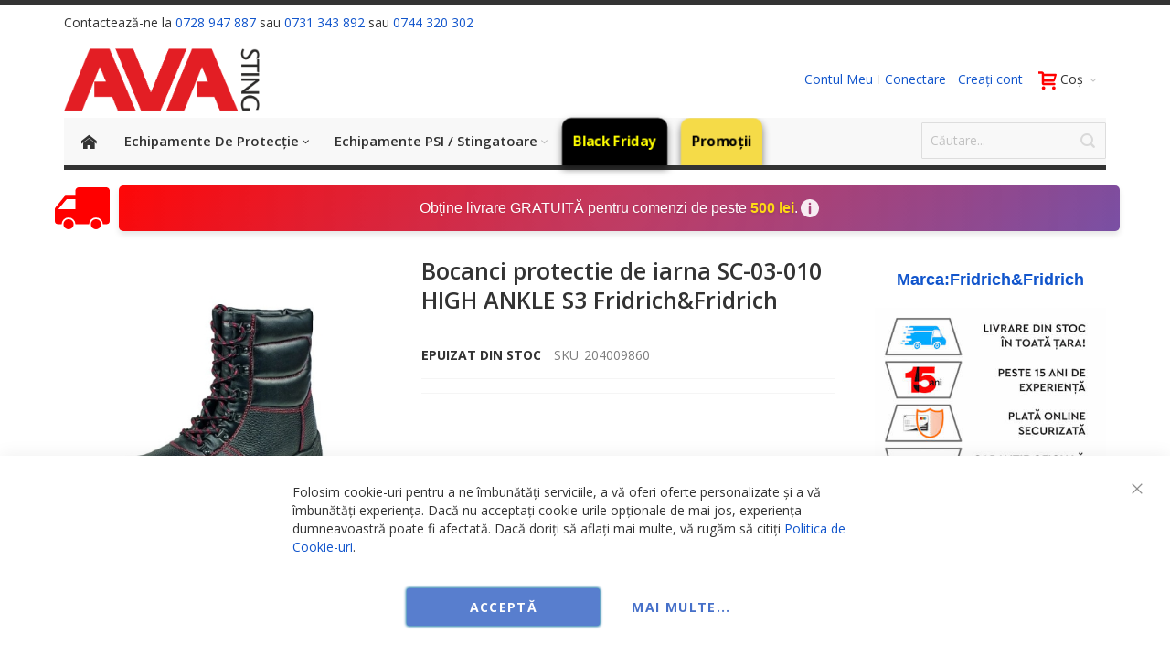

--- FILE ---
content_type: text/html; charset=UTF-8
request_url: https://avasting.ro/bocanci-protectie-de-iarna-sc-03-010-high-ankle-s3-fridrich-fridrich
body_size: 39497
content:
 <!doctype html><html lang="ro"><head prefix="og: http://ogp.me/ns# fb: http://ogp.me/ns/fb# product: http://ogp.me/ns/product#"> <meta charset="utf-8"/>
<meta name="title" content="Bocanci protectie de iarna SC-03-010 HIGH ANKLE S3 Fridrich&amp;Fridrich"/>
<meta name="description" content="AVA SCUT va recomanda produsul Bocanci protectie de iarna SC-03-010 HIGH ANKLE S3 Fridrich&amp;Fridrich, cu bombeu si lamela antiperforatie din otel."/>
<meta name="keywords" content="Bocanci protectie, bocanci de iarna, SC-03-010, HIGH, ANKLE, S3, Fridrich&amp;Fridrich, bocanci cu bombeu, lamela antiperforatie din otel, avasting, avascut"/>
<meta name="robots" content="INDEX,FOLLOW"/>
<meta name="viewport" content="width=device-width, initial-scale=1, maximum-scale=1.0"/>
<meta name="format-detection" content="telephone=no"/>
<title>Bocanci protectie de iarna SC-03-010 HIGH ANKLE S3 Fridrich&amp;Fridrich</title>
<link  rel="stylesheet" type="text/css"  media="all" href="https://avasting.ro/static/version1768879499/frontend/Infortis/ultimo/ro_RO/css/styles-m.min.css" />
<link  rel="stylesheet" type="text/css"  media="all" href="https://avasting.ro/static/version1768879499/frontend/Infortis/ultimo/ro_RO/css/fonts-swap.min.css" />
<link  rel="stylesheet" type="text/css"  media="all" href="https://avasting.ro/static/version1768879499/frontend/Infortis/ultimo/ro_RO/css/gdpr-cls-fix.min.css" />
<link  rel="stylesheet" type="text/css"  media="all" href="https://avasting.ro/static/version1768879499/frontend/Infortis/ultimo/ro_RO/Amasty_ShippingBar/css/bar-main.min.css" />
<link  rel="stylesheet" type="text/css"  media="all" href="https://avasting.ro/static/version1768879499/frontend/Infortis/ultimo/ro_RO/mage/gallery/gallery.min.css" />
<link  rel="stylesheet" type="text/css"  media="screen and (min-width: 768px)" href="https://avasting.ro/static/version1768879499/frontend/Infortis/ultimo/ro_RO/css/styles-l.min.css" />

<link  rel="stylesheet" type="text/css"  rel="preload" as="style" onload="this.onload=null;this.rel=&#039;stylesheet&#039;" href="https://avasting.ro/static/version1768879499/frontend/Infortis/ultimo/ro_RO/css/header-inline.min.css" />














<link rel="preload" as="font" crossorigin="anonymous" href="https://avasting.ro/static/version1768879499/frontend/Infortis/ultimo/ro_RO/fonts/opensans/regular/opensans-400.woff2" />
<link  rel="preconnect" crossorigin="anonymous" href="https://static.avasting.ro" />
<link  rel="preconnect" crossorigin="anonymous" href="https://media.avasting.ro" />
<link  rel="dns-prefetch" href="//static.avasting.ro" />
<link  rel="dns-prefetch" href="//media.avasting.ro" />
<link  rel="icon" type="image/x-icon" href="https://avasting.ro/media/favicon/websites/1/favicon.ico" />
<link  rel="shortcut icon" type="image/x-icon" href="https://avasting.ro/media/favicon/websites/1/favicon.ico" />
<link  rel="canonical" href="https://avasting.ro/bocanci-protectie-de-iarna-sc-03-010-high-ankle-s3-fridrich-fridrich" />
       <!-- Google Tag Manager --> <script type="text&#x2F;javascript"> function callAmGA4GTM () { (function(w,d,s,l,i){w[l]=w[l]||[];w[l].push({'gtm.start': new Date().getTime(),event:'gtm.js'});var f=d.getElementsByTagName(s)[0], j=d.createElement(s),dl=l!='dataLayer'?'&l='+l:'';j.async=true;j.src= 'https://www.googletagmanager.com/gtm.js?id='+i+dl;f.parentNode.insertBefore(j,f); })(window,document,'script','dataLayer', 'GTM-TW4D4BGP'); }</script> <!-- End Google Tag Manager --><script type="text&#x2F;javascript"> (function () {  callAmGA4GTM();  })();</script> <style> #social-login-popup .social-login-title { background-color: #3399cc } #social-login-popup .social-login #bnt-social-login-authentication, #social-login-popup .forgot .primary button, #social-login-popup .create .primary button, #social-login-popup .fake-email .primary button { background-color: #3399cc; border: #3399cc } .block.social-login-authentication-channel.account-social-login .block-content { text-align: center; }  /* Compatible ETheme_YOURstore*/ div#centerColumn .column.main .block.social-login-authentication-channel.account-social-login { max-width: 900px !important; margin: 0 auto !important; } div#centerColumn .column.main .block.social-login-authentication-channel.account-social-login .block-content { text-align: center; } @media (max-width: 1024px) { div#centerColumn .column.main .block.social-login-authentication-channel.account-social-login .block-content { padding: 0 15px; } }</style>    <meta property="og:type" content="product"/> <meta property="og:title" content="Bocanci protectie de iarna SC-03-010 HIGH ANKLE S3 Fridrich&amp;Fridrich"/>  <meta property="og:description" content="AVA SCUT va recomanda produsul Bocanci protectie de iarna SC-03-010 HIGH ANKLE S3 Fridrich&amp;Fridrich, cu bombeu si lamela antiperforatie din otel."/> <meta property="og:url" content="https://avasting.ro/bocanci-protectie-de-iarna-sc-03-010-high-ankle-s3-fridrich-fridrich"/> <meta property="og:image" content="https://avasting.ro/media/catalog/product/cache/cc964915d49b3c0dc843d12b472cb223/6/b/6b69210c54951505d54696cdeb3d2d9b04d64f95.jpg"/> <meta property="og:site_name" content="Main Website"/> <meta property="product:price:amount" content="148"/><meta property="product:price:currency" content="RON"/></head><body data-container="body" data-mage-init='{"loaderAjax": {}, "loader": { "icon": "https://avasting.ro/static/version1768879499/frontend/Infortis/ultimo/ro_RO/images/loader-2.gif"}}' class="pl-thm-infortis pl-thm-infortis-ultimo page-product-configurable catalog-product-view product-bocanci-protectie-de-iarna-sc-03-010-high-ankle-s3-fridrich-fridrich categorypath-echipamente-de-protectie-incaltaminte-bocanci-de-protectie-bocanci-s3 category-bocanci-s3 page-layout-1column" id="html-body">            <div  class="ambanners ambanner-10" data-position="10" data-bannerid="" data-role="amasty-banner-container" ></div>         <!-- Google Tag Manager (noscript) --><noscript><iframe src="https://www.googletagmanager.com/ns.html?id=GTM-TW4D4BGP" height="0" width="0" style="display:none;visibility:hidden"></iframe></noscript><!-- End Google Tag Manager (noscript) -->    <!-- ko scope: 'gdpr-cookie-modal' --><!--ko template: getTemplate()--><!-- /ko --><!-- /ko --><style> .amgdprjs-bar-template { z-index: 999;  bottom: 0;  }</style>    <div class="page-wrapper">  <!--link href="https://fonts.cdnfonts.com/css/ibm-plex-sans" rel="stylesheet"--><div id="header-container" class="header-container header-mobile page-header" ><div id="top" class="header-container2"><div class="header-container3"> <!-- Part of the header displayed only in mobile mode --><div class="header-m-container"><div class="header-m-top-container"><div class="header-m-top header container clearer"><div class="inner-container">   <div id="currency-switcher-wrapper-mobile" class="item item-right">  </div>  <div id="lang-switcher-wrapper-mobile" class="item item-right">  </div> </div><!-- end: inner-container --></div><!-- end: header-m-top --></div><!-- end: header-m-top-container --><div class="header-m-primary-container"><div class="header-m-primary header container"><div class="inner-container"> <!-- Mobile logo --><div class="logo-wrapper--mobile">  <a class="logo" href="https://avasting.ro/" title="AVA Sting"><strong>AVA Sting</strong> <img src="https://avasting.ro/media/logo/default/ava-sting.png" alt="AVA Sting" width="214" height="68" /></a></div><div class="clearer after-mobile-logo"></div><!-- Skip links --><div id="skip-links" class="skip-links-wrapper skip-links--4"> <div data-skiptarget="#header-nav" class="skip-link skip-nav"><span class="icon ic ic-menu"></span> <span class="label">Meniu</span></div>  <div data-skiptarget="#header-search" class="skip-link skip-search"><span class="icon ic ic-search"></span> <span class="label">Caută</span></div>  <div data-skiptarget="#header-account" class="skip-link skip-account"><span class="icon ic ic-user"></span> <span class="label">Contul Meu</span></div>     <div id="mini-cart-marker-mobile"></div>  <div data-block="minicart" class="minicart-wrapper mini-cart filled-heading" id="minicart">  <div data-skiptarget="#header-cart" class="mini-cart-heading dropdown-heading skip-link skip-cart action showcart counter-over-" data-bind="scope: 'minicart_content'"><span class="inner-heading"><span class="icon ic ic-cart" style="font-size: 20px;"></span> <span class="counter qty empty ic ic-char ib ib-size-s ib-rounded" data-bind="css: { empty: !!getCartParam('summary_count') == false }, blockLoader: isLoading"><span class="counter-number"><!-- ko text: getCartParam('summary_count') --><!-- /ko --></span> <span class="counter-label"><!-- ko if: getCartParam('summary_count') --><!-- ko text: getCartParam('summary_count') --><!-- /ko --><!-- ko i18n: 'items' --><!-- /ko --><!-- /ko --></span></span> <span class="label">Coș</span> <span class="caret"></span></span></div> <div id="header-cart" class="mini-cart-content dropdown-content skip-content skip-content--style block-cart block block-minicart empty" data-role="dropdownDialog" data-mage-init='{"dropdownDialog":{ "triggerEvent": "click mouseenter", "appendTo": "[data-block=minicart]", "triggerTarget": ".showcart", "timeout": "200", "closeOnMouseLeave": true, "closeOnEscape": true, "parentClass": "active open", "buttons": []}}'><div id="minicart-content-wrapper" data-bind="scope: 'minicart_content'"><!-- ko template: getTemplate() --><!-- /ko --></div></div> </div>   <div id="header-nav" class="skip-content skip-content--style"><div id="nav-marker-mobile"></div></div> <div id="search-marker-mobile"></div>  <div id="header-search" class="skip-content skip-content--style"><div id="block-search" class="block block-search search-wrapper"> <div class="block block-title"><strong>Caută</strong></div><div class="block block-content"><form class="form minisearch" id="search_mini_form" action="https://avasting.ro/catalogsearch/result/" method="get"><div class="field search"> <div class="control"><input id="search" data-mage-init='{"quickSearch":{ "formSelector":"#search_mini_form", "url":"https://avasting.ro/search/ajax/suggest/", "destinationSelector":"#search_autocomplete"} }' type="text" name="q" value="" placeholder="Căutare..." class="input-text" maxlength="128" role="combobox" aria-haspopup="false" aria-autocomplete="both" autocomplete="off"/><div id="search_autocomplete" class="search-autocomplete"></div></div></div><div class="actions"><button id="action-search" type="submit" title="Caută" class="action search"><span class="icon ic ic-search ib ib-square ib-hover"></span></button></div></form></div></div><!-- end: block-search --></div>   <div id="account-links-marker-mobile"></div>  <div id="header-account" class="account-links top-links links-wrapper-separators-left skip-content skip-content--style"><ul class="header links"><li><a href="https://avasting.ro/customer/account/" id="idbej00Dj1" >Contul Meu</a></li> <li class="link authorization-link" data-label="sau"><a href="https://avasting.ro/customer/account/login/" >Conectare</a></li><li><a href="https://avasting.ro/customer/account/create/" id="id2HjsRJin" >Creați cont</a></li></ul></div>   <div class="skip-links-clearer clearer"></div></div><!-- end: skip-links-wrapper --></div><!-- end: inner-container --></div><!-- end: header-m-primary --></div><!-- end: header-m-primary-container --></div><!-- end: header-m-container --> <style> /* Minimal critical CSS for LCP */ body { margin: 0 } .page-wrapper { min-height: 100vh } .product-img-column { width: 33.333%; float: left } .gallery-placeholder__image { display: block; max-width: 100%; height: auto } .grid12-4 { width: 33.333% } @media(max-width:768px) { .product-img-column, .grid12-4 { width: 100%; float: none } } /* bf 2025 */ #header-container .nav-3 { display: none !important; } #header-container .nav-4 a { background-color: black !important; color: yellow !important; border-top-right-radius: 1rem; border-top-left-radius: 1rem; font-weight: bold; text-transform: uppercase; font-size: 1.1rem; text-align: center; display: block; transition: all 0.3s ease-in-out; box-shadow: 0px 4px 8px rgba(0, 0, 0, 0.5); animation: pulse 2s infinite; } #header-container .nav-4 { border-top-right-radius: 1rem; border-top-left-radius: 1rem; z-index: 999; } #header-container .nav-4 a span { font-weight: 800 !important; } #header-container .nav-4 a:hover { background-color: yellow !important; color: black !important; box-shadow: 0px 6px 12px rgba(0, 0, 0, 0.7); transform: scale(1.05); } /* .sticker.custom{ animation: pulse 2s infinite; } /* end bf25*</style><!-- Part of the header displayed only in regular mode --><div class="header-top-container"><div class="header-top header container clearer"><div class="inner-container"> <a class="action skip contentarea" href="#contentarea"><span> Mergeți la Conținut</span></a>   <div class="left-column">   <div class="item item-left"><div class="hide-below-960" style="float: left; margin-right: 5px;">Contactează-ne la <a href="tel:0728947887">0728 947 887</a> sau <a href="tel:0731343892">0731 343 892</a> sau <a href="tel:0744320302">0744 320 302</a> </div></div>  <div class="item item-left local-font hidden-xs hidden-sm"><div class="welcome"></div></div>  <div class="item item-left"> <div class="item link compare" data-bind="scope: 'compareProducts'" data-role="compare-products-link"><a class="action compare no-display" title="Compară Produse" data-bind="attr: {'href': compareProducts().listUrl}, css: {'no-display': !compareProducts().count}" >Compară Produse <span class="counter qty" data-bind="text: compareProducts().countCaption"></span></a></div></div></div><!-- end: left column --><div class="right-column">  <div class="item item-right item-interface"><div id="currency-switcher-wrapper-regular">  </div></div> <div class="item item-right item-interface"><div id="lang-switcher-wrapper-regular">  </div></div>   </div><!-- end: right column --></div><!-- end: inner-container --></div><!-- end: header-top --></div><!-- end: header-top-container --><div class="header-primary-container"><div class="header-primary header container"><div class="inner-container">   <div class="hp-blocks-holder"> <!-- Left column --><div class="hp-block left-column grid12-4">   <div class="item"><div class="logo-wrapper logo-wrapper--regular">   <a class="logo" href="https://avasting.ro/" title="AVA Sting"><strong>AVA Sting</strong> <img src="https://avasting.ro/media/logo/default/ava-sting.png" alt="AVA Sting" width="214" height="68" /></a> </div></div> </div><!-- end: left column -->  <!-- Central column --><div class="hp-block central-column grid12-4"> </div><!-- end: central column -->  <!-- Right column --><div class="hp-block right-column grid12-4">   <div class="item"> <div id="user-menu-wrapper-regular"><div id="user-menu" class="user-menu">   <div id="mini-cart-marker-regular"></div>          <div id="account-links-marker-regular"></div>   </div><!-- end: user-menu --></div></div> </div><!-- end: right column --></div><!-- end: hp-blocks-holder --></div><!-- end: inner-container --></div><!-- end: header-primary --></div><!-- end: header-primary-container -->  <div class="nav-container skip-content sticky-container sticky-container--full-width"><div class="nav container clearer"><div class="inner-container">     <div class="navi-wrapper"> <ul class="nav-holders-wrapper right-column"><li id="nav-holder1" class="nav-item level0 level-top nav-holder"><div id="search-marker-regular"></div></li> <li id="nav-holder2" class="nav-item level0 level-top nav-holder"></li> <li id="nav-holder3" class="nav-item level0 level-top nav-holder"></li></ul>   <div id="mobnav-trigger" class="mobnav-trigger menu-trigger"><div class="menu-trigger-inner"><span class="trigger-icon"><span class="line"></span><span class="line"></span><span class="line"></span></span> <span class="label">Meniu</span></div></div>       <div id="nav-marker-regular"></div><nav data-action="navigation" id="mainmenu" class="navi nav-regular opt-fx-fade-inout opt-sb0 opt-sob opt-hide480 with-bullets"><ul>      <li class="nav-item nav-item--home level0 level-top nav-item--homeicon"><a class="level-top" href="https://avasting.ro/"><span class="ic ic-home"></span></a></li>      <li class="category-item nav-item level0 nav-1 active level-top first nav-item--parent classic nav-item--only-subcategories parent"><a href="https://avasting.ro/ava-scut" class="level-top"><span>Echipamente de protecţie</span><span class="caret"></span></a><span class="opener"></span><ul class="level0 nav-submenu nav-panel--dropdown nav-panel"><li class="category-item nav-item level1 nav-1-1 first nav-item--parent classic nav-item--only-subcategories parent"><a href="https://avasting.ro/ava-scut/imbracaminte"><span>Îmbrăcăminte</span><span class="caret"></span></a><span class="opener"></span><ul class="level1 nav-submenu nav-panel--dropdown nav-panel"><li class="category-item nav-item level2 nav-1-1-1 first nav-item--parent classic nav-item--only-subcategories parent"><a href="https://avasting.ro/ava-scut/imbracaminte/jachete-si-hanorace"><span>Jachete si Hanorace</span><span class="caret"></span></a><span class="opener"></span><ul class="level2 nav-submenu nav-panel--dropdown nav-panel"><li class="category-item nav-item level3 nav-1-1-1-1 first classic"><a href="https://avasting.ro/ava-scut/imbracaminte/jachete-si-hanorace/bluza-de-lucru"><span>Bluza de lucru</span></a></li><li class="category-item nav-item level3 nav-1-1-1-2 nav-item--parent classic nav-item--only-subcategories parent"><a href="https://avasting.ro/ava-scut/imbracaminte/jachete-si-hanorace/polar"><span>Polare / Fleece</span><span class="caret"></span></a><span class="opener"></span><ul class="level3 nav-submenu nav-panel--dropdown nav-panel"><li class="category-item nav-item level4 nav-1-1-1-2-1 first classic"><a href="https://avasting.ro/ava-scut/imbracaminte/jachete-si-hanorace/polar/de-barbati"><span>De barbati</span></a></li><li class="category-item nav-item level4 nav-1-1-1-2-2 classic"><a href="https://avasting.ro/ava-scut/imbracaminte/jachete-si-hanorace/polar/de-dama"><span>De dama</span></a></li><li class="category-item nav-item level4 nav-1-1-1-2-3 classic"><a href="https://avasting.ro/ava-scut/imbracaminte/jachete-si-hanorace/polar/unisex"><span>Unisex</span></a></li><li class="category-item nav-item level4 nav-1-1-1-2-4 last classic"><a href="https://avasting.ro/ava-scut/imbracaminte/jachete-si-hanorace/polar/polare-de-copii"><span>Polare de copii</span></a></li></ul></li><li class="category-item nav-item level3 nav-1-1-1-3 classic"><a href="https://avasting.ro/ava-scut/imbracaminte/jachete-si-hanorace/jacheta"><span>Geaca / Jacheta</span></a></li><li class="category-item nav-item level3 nav-1-1-1-4 nav-item--parent classic nav-item--only-subcategories parent"><a href="https://avasting.ro/ava-scut/imbracaminte/jachete-si-hanorace/hanorace"><span>Hanorace</span><span class="caret"></span></a><span class="opener"></span><ul class="level3 nav-submenu nav-panel--dropdown nav-panel"><li class="category-item nav-item level4 nav-1-1-1-4-5 first classic"><a href="https://avasting.ro/ava-scut/imbracaminte/jachete-si-hanorace/hanorace/hanorac-de-barbati"><span>Hanorac de barbati</span></a></li><li class="category-item nav-item level4 nav-1-1-1-4-6 classic"><a href="https://avasting.ro/ava-scut/imbracaminte/jachete-si-hanorace/hanorace/hanorac-de-dama"><span>Hanorac de dama</span></a></li><li class="category-item nav-item level4 nav-1-1-1-4-7 classic"><a href="https://avasting.ro/ava-scut/imbracaminte/jachete-si-hanorace/hanorace/hanorac-de-copii"><span>Hanorac de copii</span></a></li><li class="category-item nav-item level4 nav-1-1-1-4-8 last classic"><a href="https://avasting.ro/ava-scut/imbracaminte/jachete-si-hanorace/hanorace/hanorac-unisex"><span>Hanorac unisex</span></a></li></ul></li><li class="category-item nav-item level3 nav-1-1-1-5 last nav-item--parent classic nav-item--only-subcategories parent"><a href="https://avasting.ro/ava-scut/imbracaminte/jachete-si-hanorace/softshell"><span>Softshell</span><span class="caret"></span></a><span class="opener"></span><ul class="level3 nav-submenu nav-panel--dropdown nav-panel"><li class="category-item nav-item level4 nav-1-1-1-5-9 first classic"><a href="https://avasting.ro/ava-scut/imbracaminte/jachete-si-hanorace/softshell/softshell-de-barbati"><span>Softshell de barbati</span></a></li><li class="category-item nav-item level4 nav-1-1-1-5-10 classic"><a href="https://avasting.ro/ava-scut/imbracaminte/jachete-si-hanorace/softshell/softshell-de-dama"><span>Softshell de dama</span></a></li><li class="category-item nav-item level4 nav-1-1-1-5-11 last classic"><a href="https://avasting.ro/ava-scut/imbracaminte/jachete-si-hanorace/softshell/softshell-de-copii"><span>Softshell de copii</span></a></li></ul></li></ul></li><li class="category-item nav-item level2 nav-1-1-2 nav-item--parent classic nav-item--only-subcategories parent"><a href="https://avasting.ro/ava-scut/imbracaminte/reflectorizanta"><span>Imbracaminte Reflectorizanta</span><span class="caret"></span></a><span class="opener"></span><ul class="level2 nav-submenu nav-panel--dropdown nav-panel"><li class="category-item nav-item level3 nav-1-1-2-6 first classic"><a href="https://avasting.ro/ava-scut/imbracaminte/reflectorizanta/veste-reflectorizante"><span>Veste reflectorizante</span></a></li><li class="category-item nav-item level3 nav-1-1-2-7 classic"><a href="https://avasting.ro/ava-scut/imbracaminte/reflectorizanta/jacheta-reflectorizanta-termica"><span>Jacheta reflectorizanta termica</span></a></li><li class="category-item nav-item level3 nav-1-1-2-8 classic"><a href="https://avasting.ro/ava-scut/imbracaminte/reflectorizanta/jacheta-reflectorizanta-termica-dama"><span>Jacheta reflectorizanta termica DAMA</span></a></li><li class="category-item nav-item level3 nav-1-1-2-9 classic"><a href="https://avasting.ro/ava-scut/imbracaminte/reflectorizanta/jacheta-softshell-reflectorizanta"><span>Softshell reflectorizanta</span></a></li><li class="category-item nav-item level3 nav-1-1-2-10 classic"><a href="https://avasting.ro/ava-scut/imbracaminte/reflectorizanta/jacheta-de-lucru-reflectorizanta"><span>Jacheta de lucru reflectorizanta</span></a></li><li class="category-item nav-item level3 nav-1-1-2-11 classic"><a href="https://avasting.ro/ava-scut/imbracaminte/reflectorizanta/polar-reflectorizant"><span>Polar reflectorizant</span></a></li><li class="category-item nav-item level3 nav-1-1-2-12 classic"><a href="https://avasting.ro/ava-scut/imbracaminte/reflectorizanta/sosete-reflectorizante"><span>Sosete reflectorizante</span></a></li><li class="category-item nav-item level3 nav-1-1-2-13 classic"><a href="https://avasting.ro/ava-scut/imbracaminte/reflectorizanta/pantalon-reflectorizant"><span>Pantalon reflectorizant</span></a></li><li class="category-item nav-item level3 nav-1-1-2-14 classic"><a href="https://avasting.ro/ava-scut/imbracaminte/reflectorizanta/pantalon-cu-pieptar-reflectorizant"><span>Pantalon cu pieptar reflectorizant</span></a></li><li class="category-item nav-item level3 nav-1-1-2-15 nav-item--parent classic nav-item--only-subcategories parent"><a href="https://avasting.ro/ava-scut/imbracaminte/reflectorizanta/tricou-reflectorizant"><span>Tricou reflectorizant</span><span class="caret"></span></a><span class="opener"></span><ul class="level3 nav-submenu nav-panel--dropdown nav-panel"><li class="category-item nav-item level4 nav-1-1-2-15-12 first classic"><a href="https://avasting.ro/echipamente-de-protectie/imbracaminte/reflectorizanta/tricou-reflectorizant/tricou-clasic-reflectorizant"><span>Tricou CLASIC reflectorizant</span></a></li><li class="category-item nav-item level4 nav-1-1-2-15-13 last classic"><a href="https://avasting.ro/echipamente-de-protectie/imbracaminte/reflectorizanta/tricou-reflectorizant/tricou-polo-reflectorizant"><span>Tricou POLO reflectorizant</span></a></li></ul></li><li class="category-item nav-item level3 nav-1-1-2-16 classic"><a href="https://avasting.ro/ava-scut/imbracaminte/reflectorizanta/pelerina-reflectorizanta"><span>Pelerina reflectorizanta</span></a></li><li class="category-item nav-item level3 nav-1-1-2-17 classic"><a href="https://avasting.ro/ava-scut/imbracaminte/reflectorizanta/hanorac-reflectorizant"><span>Hanorac reflectorizant</span></a></li><li class="category-item nav-item level3 nav-1-1-2-18 classic"><a href="https://avasting.ro/ava-scut/imbracaminte/reflectorizanta/vesta-termica-reflectorizanta"><span>Vesta termica reflectorizanta</span></a></li><li class="category-item nav-item level3 nav-1-1-2-19 classic"><a href="https://avasting.ro/ava-scut/imbracaminte/reflectorizanta/combinezon-reflectorizant"><span>Combinezon reflectorizant</span></a></li><li class="category-item nav-item level3 nav-1-1-2-20 last classic"><a href="https://avasting.ro/echipamente-de-protectie/imbracaminte/reflectorizanta/pantaloni-scurti-reflectorizanti"><span>Pantalon SCURT reflectorizant</span></a></li></ul></li><li class="category-item nav-item level2 nav-1-1-3 classic"><a href="https://avasting.ro/ava-scut/imbracaminte/haina-de-iarna"><span>Haina de Iarna</span></a></li><li class="category-item nav-item level2 nav-1-1-4 nav-item--parent classic nav-item--only-subcategories parent"><a href="https://avasting.ro/ava-scut/imbracaminte/pantaloni-de-lucru"><span>Pantaloni de lucru</span><span class="caret"></span></a><span class="opener"></span><ul class="level2 nav-submenu nav-panel--dropdown nav-panel"><li class="category-item nav-item level3 nav-1-1-4-21 first classic"><a href="https://avasting.ro/ava-scut/imbracaminte/pantaloni-de-lucru/pantaloni-clasici"><span>Pantaloni clasici</span></a></li><li class="category-item nav-item level3 nav-1-1-4-22 classic"><a href="https://avasting.ro/ava-scut/imbracaminte/pantaloni-de-lucru/pantaloni-cu-pieptar"><span>Pantaloni cu pieptar</span></a></li><li class="category-item nav-item level3 nav-1-1-4-23 classic"><a href="https://avasting.ro/ava-scut/imbracaminte/pantaloni-de-lucru/pantaloni-scurti"><span>Pantaloni scurti</span></a></li><li class="category-item nav-item level3 nav-1-1-4-24 last classic"><a href="https://avasting.ro/echipamente-de-protectie/imbracaminte/pantaloni-de-lucru/pantaloni-slim-fit"><span>Pantaloni Slim Fit</span></a></li></ul></li><li class="category-item nav-item level2 nav-1-1-5 classic"><a href="https://avasting.ro/ava-scut/imbracaminte/costum-salopeta"><span>Costum salopeta</span></a></li><li class="category-item nav-item level2 nav-1-1-6 classic"><a href="https://avasting.ro/ava-scut/imbracaminte/combinezoane"><span>Combinezoane</span></a></li><li class="category-item nav-item level2 nav-1-1-7 classic"><a href="https://avasting.ro/ava-scut/imbracaminte/halate"><span>Halate</span></a></li><li class="category-item nav-item level2 nav-1-1-8 classic"><a href="https://avasting.ro/ava-scut/imbracaminte/pelerine-de-ploaie"><span>Pelerine de ploaie</span></a></li><li class="category-item nav-item level2 nav-1-1-9 nav-item--parent classic nav-item--only-subcategories parent"><a href="https://avasting.ro/ava-scut/imbracaminte/tricouri"><span>Tricouri Clasice si Polo</span><span class="caret"></span></a><span class="opener"></span><ul class="level2 nav-submenu nav-panel--dropdown nav-panel"><li class="category-item nav-item level3 nav-1-1-9-25 first classic"><a href="https://avasting.ro/ava-scut/imbracaminte/tricouri/de-barbati"><span>Tricouri de barbati</span></a></li><li class="category-item nav-item level3 nav-1-1-9-26 classic"><a href="https://avasting.ro/ava-scut/imbracaminte/tricouri/de-fete"><span>Tricouri de dama</span></a></li><li class="category-item nav-item level3 nav-1-1-9-27 classic"><a href="https://avasting.ro/ava-scut/imbracaminte/tricouri/de-copii"><span>Tricouri de copii</span></a></li><li class="category-item nav-item level3 nav-1-1-9-28 classic"><a href="https://avasting.ro/ava-scut/imbracaminte/tricouri/tricouri-unisex"><span>Tricouri UNISEX</span></a></li><li class="category-item nav-item level3 nav-1-1-9-29 nav-item--parent classic nav-item--only-subcategories parent"><a href="https://avasting.ro/ava-scut/imbracaminte/tricouri/tricouri-cu-maneca-lunga"><span>Tricouri cu maneca lunga</span><span class="caret"></span></a><span class="opener"></span><ul class="level3 nav-submenu nav-panel--dropdown nav-panel"><li class="category-item nav-item level4 nav-1-1-9-29-14 first classic"><a href="https://avasting.ro/ava-scut/imbracaminte/tricouri/tricouri-cu-maneca-lunga/tricou-cu-maneca-lunga-barbati"><span>Tricou cu maneca lunga barbati</span></a></li><li class="category-item nav-item level4 nav-1-1-9-29-15 classic"><a href="https://avasting.ro/ava-scut/imbracaminte/tricouri/tricouri-cu-maneca-lunga/tricou-cu-maneca-lunga-de-dama"><span>Tricou cu maneca lunga dama</span></a></li><li class="category-item nav-item level4 nav-1-1-9-29-16 classic"><a href="https://avasting.ro/ava-scut/imbracaminte/tricouri/tricouri-cu-maneca-lunga/tricou-maneca-lunga-copii"><span>Tricou maneca lunga copii</span></a></li><li class="category-item nav-item level4 nav-1-1-9-29-17 last classic"><a href="https://avasting.ro/ava-scut/imbracaminte/tricouri/tricouri-cu-maneca-lunga/tricou-maneca-lunga-unisex"><span>Tricou maneca lunga UNISEX</span></a></li></ul></li><li class="category-item nav-item level3 nav-1-1-9-30 classic"><a href="https://avasting.ro/ava-scut/imbracaminte/tricouri/tricou-polo-de-barbati"><span>Tricou Polo de barbati</span></a></li><li class="category-item nav-item level3 nav-1-1-9-31 classic"><a href="https://avasting.ro/ava-scut/imbracaminte/tricouri/tricou-polo-de-dama"><span>Tricou Polo de dama</span></a></li><li class="category-item nav-item level3 nav-1-1-9-32 classic"><a href="https://avasting.ro/ava-scut/imbracaminte/tricouri/tricou-polo-de-copii"><span>Tricou Polo de copii</span></a></li><li class="category-item nav-item level3 nav-1-1-9-33 classic"><a href="https://avasting.ro/ava-scut/imbracaminte/tricouri/tricou-polo-unisex"><span>Tricou Polo unisex</span></a></li><li class="category-item nav-item level3 nav-1-1-9-34 classic"><a href="https://avasting.ro/ava-scut/imbracaminte/tricouri/tricou-polo-cu-maneca-lunga"><span>Tricou Polo cu maneca lunga</span></a></li><li class="category-item nav-item level3 nav-1-1-9-35 classic"><a href="https://avasting.ro/ava-scut/imbracaminte/tricouri/maieu-barbati"><span>Maieu barbati</span></a></li><li class="category-item nav-item level3 nav-1-1-9-36 classic"><a href="https://avasting.ro/ava-scut/imbracaminte/tricouri/maieu-dama"><span>Maieu dama</span></a></li><li class="category-item nav-item level3 nav-1-1-9-37 last classic"><a href="https://avasting.ro/echipamente-de-protectie/imbracaminte/tricouri/maieu-copii"><span>Maieu COPII</span></a></li></ul></li><li class="category-item nav-item level2 nav-1-1-10 nav-item--parent classic nav-item--only-subcategories parent"><a href="https://avasting.ro/ava-scut/imbracaminte/veste"><span>Veste</span><span class="caret"></span></a><span class="opener"></span><ul class="level2 nav-submenu nav-panel--dropdown nav-panel"><li class="category-item nav-item level3 nav-1-1-10-38 first classic"><a href="https://avasting.ro/ava-scut/imbracaminte/veste/reflectorizante"><span>Veste Reflectorizante</span></a></li><li class="category-item nav-item level3 nav-1-1-10-39 classic"><a href="https://avasting.ro/ava-scut/imbracaminte/veste/de-iarna"><span>Veste</span></a></li><li class="category-item nav-item level3 nav-1-1-10-40 classic"><a href="https://avasting.ro/ava-scut/imbracaminte/veste/de-salvare"><span>Veste de salvare</span></a></li><li class="category-item nav-item level3 nav-1-1-10-41 last classic"><a href="https://avasting.ro/ava-scut/imbracaminte/veste/veste-dama-de-iarna"><span>Veste dama </span></a></li></ul></li><li class="category-item nav-item level2 nav-1-1-11 nav-item--parent classic nav-item--only-subcategories parent"><a href="https://avasting.ro/ava-scut/imbracaminte/camasi"><span>Camasi</span><span class="caret"></span></a><span class="opener"></span><ul class="level2 nav-submenu nav-panel--dropdown nav-panel"><li class="category-item nav-item level3 nav-1-1-11-42 first classic"><a href="https://avasting.ro/ava-scut/imbracaminte/camasi/camasa-de-barbati"><span>Camasa de barbati</span></a></li><li class="category-item nav-item level3 nav-1-1-11-43 last classic"><a href="https://avasting.ro/ava-scut/imbracaminte/camasi/camasa-de-dama"><span>Camasa de dama</span></a></li></ul></li><li class="category-item nav-item level2 nav-1-1-12 nav-item--parent classic nav-item--only-subcategories parent"><a href="https://avasting.ro/ava-scut/imbracaminte/genunchiere"><span>Genunchiere, sosete, talpici</span><span class="caret"></span></a><span class="opener"></span><ul class="level2 nav-submenu nav-panel--dropdown nav-panel"><li class="category-item nav-item level3 nav-1-1-12-44 first classic"><a href="https://avasting.ro/ava-scut/imbracaminte/genunchiere/genunchiere"><span>Genunchiere</span></a></li><li class="category-item nav-item level3 nav-1-1-12-45 classic"><a href="https://avasting.ro/ava-scut/imbracaminte/genunchiere/sosete"><span>sosete</span></a></li><li class="category-item nav-item level3 nav-1-1-12-46 last classic"><a href="https://avasting.ro/ava-scut/imbracaminte/genunchiere/branturi-talpici"><span>Branturi/talpici</span></a></li></ul></li><li class="category-item nav-item level2 nav-1-1-13 nav-item--parent classic nav-item--only-subcategories parent"><a href="https://avasting.ro/ava-scut/imbracaminte/caciuli-sepci-cagule-esarfe"><span>Caciuli, sepci, cagule, esarfe</span><span class="caret"></span></a><span class="opener"></span><ul class="level2 nav-submenu nav-panel--dropdown nav-panel"><li class="category-item nav-item level3 nav-1-1-13-47 first classic"><a href="https://avasting.ro/ava-scut/imbracaminte/caciuli-sepci-cagule-esarfe/sepci"><span>Sepci</span></a></li><li class="category-item nav-item level3 nav-1-1-13-48 classic"><a href="https://avasting.ro/ava-scut/imbracaminte/caciuli-sepci-cagule-esarfe/caciuli"><span>Caciuli</span></a></li><li class="category-item nav-item level3 nav-1-1-13-49 classic"><a href="https://avasting.ro/ava-scut/imbracaminte/caciuli-sepci-cagule-esarfe/esarfe"><span>Esarfe</span></a></li><li class="category-item nav-item level3 nav-1-1-13-50 last classic"><a href="https://avasting.ro/ava-scut/imbracaminte/caciuli-sepci-cagule-esarfe/cagule"><span>Cagule</span></a></li></ul></li><li class="category-item nav-item level2 nav-1-1-14 classic"><a href="https://avasting.ro/ava-scut/imbracaminte/sorturi"><span>Sorturi</span></a></li><li class="category-item nav-item level2 nav-1-1-15 classic"><a href="https://avasting.ro/ava-scut/imbracaminte/sudura"><span>Imbracaminte SUDURA</span></a></li><li class="category-item nav-item level2 nav-1-1-16 nav-item--parent classic nav-item--only-subcategories parent"><a href="https://avasting.ro/ava-scut/imbracaminte/horeca"><span>Imbracaminte HORECA</span><span class="caret"></span></a><span class="opener"></span><ul class="level2 nav-submenu nav-panel--dropdown nav-panel"><li class="category-item nav-item level3 nav-1-1-16-51 first classic"><a href="https://avasting.ro/echipamente-de-protectie/imbracaminte/horeca-bluza-bucatar-chef-sorturi-bacatar-bonete-industria-ospitalitatii/bluza-bucatar-chef-barbat"><span>Bluza bucatar/chef barbat</span></a></li><li class="category-item nav-item level3 nav-1-1-16-52 classic"><a href="https://avasting.ro/echipamente-de-protectie/imbracaminte/horeca-bluza-bucatar-chef-sorturi-bacatar-bonete-industria-ospitalitatii/bluza-bucatar-chef-dama"><span>Bluza bucatar/chef Dama</span></a></li><li class="category-item nav-item level3 nav-1-1-16-53 classic"><a href="https://avasting.ro/echipamente-de-protectie/imbracaminte/horeca-bluza-bucatar-chef-sorturi-bacatar-bonete-industria-ospitalitatii/pantalon-bucatar"><span>Pantalon HORECA / bucatar</span></a></li><li class="category-item nav-item level3 nav-1-1-16-54 classic"><a href="https://avasting.ro/echipamente-de-protectie/imbracaminte/horeca-bluza-bucatar-chef-sorturi-bacatar-bonete-industria-ospitalitatii/boneta-horeca"><span>Boneta HORECA</span></a></li><li class="category-item nav-item level3 nav-1-1-16-55 classic"><a href="https://avasting.ro/echipamente-de-protectie/imbracaminte/horeca-bluza-bucatar-chef-sorturi-bacatar-bonete-industria-ospitalitatii/unica-folosinta-horeca"><span>Unica Folosinta HORECA</span></a></li><li class="category-item nav-item level3 nav-1-1-16-56 last classic"><a href="https://avasting.ro/echipamente-de-protectie/imbracaminte/horeca-bluza-bucatar-chef-sorturi-bacatar-bonete-industria-ospitalitatii/sorturi-horeca"><span>Sorturi - HORECA</span></a></li></ul></li><li class="category-item nav-item level2 nav-1-1-17 classic"><a href="https://avasting.ro/ava-scut/imbracaminte/forestier"><span>Imbracaminte FORESTIER</span></a></li><li class="category-item nav-item level2 nav-1-1-18 nav-item--parent classic nav-item--only-subcategories parent"><a href="https://avasting.ro/ava-scut/imbracaminte/echipament-medical"><span>Imbracaminte MEDICALA</span><span class="caret"></span></a><span class="opener"></span><ul class="level2 nav-submenu nav-panel--dropdown nav-panel"><li class="category-item nav-item level3 nav-1-1-18-57 first classic"><a href="https://avasting.ro/echipamente-de-protectie/imbracaminte/echipament-medical/boneta-medicala"><span>Boneta MEDICALA</span></a></li><li class="category-item nav-item level3 nav-1-1-18-58 classic"><a href="https://avasting.ro/echipamente-de-protectie/imbracaminte/echipament-medical/tunica-medicala-barbati"><span>Tunica MEDICALA barbati</span></a></li><li class="category-item nav-item level3 nav-1-1-18-59 classic"><a href="https://avasting.ro/echipamente-de-protectie/imbracaminte/echipament-medical/tunica-medicala-dama"><span>Tunica MEDICALA dama</span></a></li><li class="category-item nav-item level3 nav-1-1-18-60 classic"><a href="https://avasting.ro/echipamente-de-protectie/imbracaminte/echipament-medical/tunica-medicala-maternity"><span>Tunica MEDICALA maternity</span></a></li><li class="category-item nav-item level3 nav-1-1-18-61 classic"><a href="https://avasting.ro/echipamente-de-protectie/imbracaminte/echipament-medical/pantaloni-medicali"><span>Pantaloni MEDICALI</span></a></li><li class="category-item nav-item level3 nav-1-1-18-62 last classic"><a href="https://avasting.ro/echipamente-de-protectie/imbracaminte/echipament-medical/costum-medical"><span>Costum MEDICAL</span></a></li></ul></li><li class="category-item nav-item level2 nav-1-1-19 nav-item--parent classic nav-item--only-subcategories parent"><a href="https://avasting.ro/echipamente-de-protectie/imbracaminte/echipament-sportiv"><span>Echipament SPORTIV</span><span class="caret"></span></a><span class="opener"></span><ul class="level2 nav-submenu nav-panel--dropdown nav-panel"><li class="category-item nav-item level3 nav-1-1-19-63 first classic"><a href="https://avasting.ro/echipamente-de-protectie/imbracaminte/echipament-sportiv/tricou-clasic"><span>Tricou clasic</span></a></li><li class="category-item nav-item level3 nav-1-1-19-64 classic"><a href="https://avasting.ro/echipamente-de-protectie/imbracaminte/echipament-sportiv/set-tricou-pantalon-scurt"><span>SET tricou + pantalon scurt</span></a></li><li class="category-item nav-item level3 nav-1-1-19-65 classic"><a href="https://avasting.ro/echipamente-de-protectie/imbracaminte/echipament-sportiv/vesta-maiou-sportiv"><span>Vesta / Maiou sportiv</span></a></li><li class="category-item nav-item level3 nav-1-1-19-66 classic"><a href="https://avasting.ro/echipamente-de-protectie/imbracaminte/echipament-sportiv/tricou-polo"><span>Tricou POLO</span></a></li><li class="category-item nav-item level3 nav-1-1-19-67 classic"><a href="https://avasting.ro/echipamente-de-protectie/imbracaminte/echipament-sportiv/pantaloni-scurti"><span>Pantaloni scurti</span></a></li><li class="category-item nav-item level3 nav-1-1-19-68 classic"><a href="https://avasting.ro/echipamente-de-protectie/imbracaminte/echipament-sportiv/jambiere"><span>Jambiere</span></a></li><li class="category-item nav-item level3 nav-1-1-19-69 last classic"><a href="https://avasting.ro/echipamente-de-protectie/imbracaminte/echipament-sportiv/trening"><span>Trening</span></a></li></ul></li><li class="category-item nav-item level2 nav-1-1-20 nav-item--parent classic nav-item--only-subcategories parent"><a href="https://avasting.ro/ava-scut/imbracaminte/echipament-de-unica-folosinta"><span>Echipament de unica folosinta</span><span class="caret"></span></a><span class="opener"></span><ul class="level2 nav-submenu nav-panel--dropdown nav-panel"><li class="category-item nav-item level3 nav-1-1-20-70 first classic"><a href="https://avasting.ro/echipamente-de-protectie/imbracaminte/echipament-de-unica-folosinta/manusi-de-unica-folosinta"><span>Manusi de unica folosinta</span></a></li><li class="category-item nav-item level3 nav-1-1-20-71 classic"><a href="https://avasting.ro/echipamente-de-protectie/imbracaminte/echipament-de-unica-folosinta/botosei-unica-folosinta"><span>Botosei unica folosinta</span></a></li><li class="category-item nav-item level3 nav-1-1-20-72 classic"><a href="https://avasting.ro/echipamente-de-protectie/imbracaminte/echipament-de-unica-folosinta/capelina-de-unica-folosinta"><span>Capelina de unica folosinta</span></a></li><li class="category-item nav-item level3 nav-1-1-20-73 classic"><a href="https://avasting.ro/echipamente-de-protectie/imbracaminte/echipament-de-unica-folosinta/manecuta-de-unica-folosinta"><span>Manecuta de unica folosinta</span></a></li><li class="category-item nav-item level3 nav-1-1-20-74 classic"><a href="https://avasting.ro/echipamente-de-protectie/imbracaminte/echipament-de-unica-folosinta/halat-de-unica-folosinta"><span>Halat de unica folosinta</span></a></li><li class="category-item nav-item level3 nav-1-1-20-75 classic"><a href="https://avasting.ro/echipamente-de-protectie/imbracaminte/echipament-de-unica-folosinta/sort-de-unica-folosinta"><span>Sort de unica folosinta</span></a></li><li class="category-item nav-item level3 nav-1-1-20-76 classic"><a href="https://avasting.ro/echipamente-de-protectie/imbracaminte/echipament-de-unica-folosinta/combinezon-de-unica-folosinta"><span>Combinezon de unica folosinta</span></a></li><li class="category-item nav-item level3 nav-1-1-20-77 last classic"><a href="https://avasting.ro/echipamente-de-protectie/imbracaminte/echipament-de-unica-folosinta/protectie-pentru-barba-de-unica-folosinta"><span>Protectie pentru barba de unica folosinta</span></a></li></ul></li><li class="category-item nav-item level2 nav-1-1-21 last classic"><a href="https://avasting.ro/echipamente-de-protectie/imbracaminte/pantaloni-de-iarna"><span>Pantaloni de iarna</span></a></li></ul></li><li class="category-item nav-item level1 nav-1-2 active nav-item--parent classic nav-item--only-subcategories parent"><a href="https://avasting.ro/ava-scut/incaltaminte"><span>Încălţăminte</span><span class="caret"></span></a><span class="opener"></span><ul class="level1 nav-submenu nav-panel--dropdown nav-panel"><li class="category-item nav-item level2 nav-1-2-22 active first nav-item--parent classic nav-item--only-subcategories parent"><a href="https://avasting.ro/ava-scut/incaltaminte/bocanci-de-protectie"><span>Bocanci de protectie</span><span class="caret"></span></a><span class="opener"></span><ul class="level2 nav-submenu nav-panel--dropdown nav-panel"><li class="category-item nav-item level3 nav-1-2-22-78 first classic"><a href="https://avasting.ro/ava-scut/incaltaminte/bocanci-de-protectie/bocanci-01-fara-protectie"><span>Bocanci 01 - fara protectie</span></a></li><li class="category-item nav-item level3 nav-1-2-22-79 classic"><a href="https://avasting.ro/ava-scut/incaltaminte/bocanci-de-protectie/bocanci-s1-cu-bombeu"><span>Bocanci S1/S2 - cu bombeu</span></a></li><li class="category-item nav-item level3 nav-1-2-22-80 classic"><a href="https://avasting.ro/ava-scut/incaltaminte/bocanci-de-protectie/bocanci-s1p"><span>Bocanci S1P</span></a></li><li class="category-item nav-item level3 nav-1-2-22-81 active current classic"><a href="https://avasting.ro/ava-scut/incaltaminte/bocanci-de-protectie/bocanci-s3"><span>Bocanci S3</span></a></li><li class="category-item nav-item level3 nav-1-2-22-82 classic"><a href="https://avasting.ro/ava-scut/incaltaminte/bocanci-de-protectie/bocanci-militari"><span>Bocanci Militari</span></a></li><li class="category-item nav-item level3 nav-1-2-22-83 classic"><a href="https://avasting.ro/ava-scut/incaltaminte/bocanci-de-protectie/bocanci-imblaniti"><span>Bocanci imblaniti </span></a></li><li class="category-item nav-item level3 nav-1-2-22-84 classic"><a href="https://avasting.ro/ava-scut/incaltaminte/bocanci-de-protectie/bocanci-de-dama"><span>Bocanci de Dama</span></a></li><li class="category-item nav-item level3 nav-1-2-22-85 classic"><a href="https://avasting.ro/ava-scut/incaltaminte/bocanci-de-protectie/bocanci-de-protectie-sudori-sir-safety-rhino-safety-renania-trade-cover-guard-ganteline-portwest"><span>Bocanci sudori</span></a></li><li class="category-item nav-item level3 nav-1-2-22-86 last classic"><a href="https://avasting.ro/ava-scut/incaltaminte/bocanci-de-protectie/bocanci-asfaltatori-hro"><span>Bocanci Asfaltatori HRO</span></a></li></ul></li><li class="category-item nav-item level2 nav-1-2-23 nav-item--parent classic nav-item--only-subcategories parent"><a href="https://avasting.ro/ava-scut/incaltaminte/pantofi-de-protectie"><span>Pantofi de protectie</span><span class="caret"></span></a><span class="opener"></span><ul class="level2 nav-submenu nav-panel--dropdown nav-panel"><li class="category-item nav-item level3 nav-1-2-23-87 first classic"><a href="https://avasting.ro/ava-scut/incaltaminte/pantofi-de-protectie/pantofi-01-fara-protectie"><span>Pantofi 01 - fara protectie</span></a></li><li class="category-item nav-item level3 nav-1-2-23-88 classic"><a href="https://avasting.ro/ava-scut/incaltaminte/pantofi-de-protectie/pantofi-s1-de-protectie-a-muncii-ava-sting-piatra-neamt-incaltaminte-de-protectie-cu-lamela-metalica"><span>Pantofi S1</span></a></li><li class="category-item nav-item level3 nav-1-2-23-89 classic"><a href="https://avasting.ro/ava-scut/incaltaminte/pantofi-de-protectie/pantofi-de-protectie-a-muncii-s1p-cu-bombeu-lamela-antiperforatie"><span>Pantofi S1P</span></a></li><li class="category-item nav-item level3 nav-1-2-23-90 classic"><a href="https://avasting.ro/ava-scut/incaltaminte/pantofi-de-protectie/pantofi-s2"><span>Pantofi S2</span></a></li><li class="category-item nav-item level3 nav-1-2-23-91 classic"><a href="https://avasting.ro/ava-scut/incaltaminte/pantofi-de-protectie/pantofi-s3-de-protectie"><span>Pantofi S3 </span></a></li><li class="category-item nav-item level3 nav-1-2-23-92 classic"><a href="https://avasting.ro/ava-scut/incaltaminte/pantofi-de-protectie/pantofi-sport-barbati-ava-sting"><span>Pantofi SPORT barbati</span></a></li><li class="category-item nav-item level3 nav-1-2-23-93 classic"><a href="https://avasting.ro/ava-scut/incaltaminte/pantofi-de-protectie/pantofi-sport-dama-ava-sting-piatra-neamt-echipamente-de-protectie"><span>Pantofi SPORT dama</span></a></li><li class="category-item nav-item level3 nav-1-2-23-94 last classic"><a href="https://avasting.ro/ava-scut/incaltaminte/pantofi-de-protectie/pantofi-albi-industria-alimentara"><span>Pantofi albi</span></a></li></ul></li><li class="category-item nav-item level2 nav-1-2-24 classic"><a href="https://avasting.ro/ava-scut/incaltaminte/sandale-de-protectie"><span>Sandale de protectie</span></a></li><li class="category-item nav-item level2 nav-1-2-25 nav-item--parent classic nav-item--only-subcategories parent"><a href="https://avasting.ro/ava-scut/incaltaminte/cizme-de-protectie"><span>Cizme de protectie</span><span class="caret"></span></a><span class="opener"></span><ul class="level2 nav-submenu nav-panel--dropdown nav-panel"><li class="category-item nav-item level3 nav-1-2-25-95 first classic"><a href="https://avasting.ro/echipamente-de-protectie/incaltaminte/cizme-de-protectie/cizma-apa-noroi"><span>Cizma Apa Noroi</span></a></li><li class="category-item nav-item level3 nav-1-2-25-96 classic"><a href="https://avasting.ro/echipamente-de-protectie/incaltaminte/cizme-de-protectie/cizme-cu-bombeu-si-lamela"><span>Cizme cu bombeu si lamela</span></a></li><li class="category-item nav-item level3 nav-1-2-25-97 classic"><a href="https://avasting.ro/echipamente-de-protectie/incaltaminte/cizme-de-protectie/cizme-imblanite"><span>Cizme IMBLANITE</span></a></li><li class="category-item nav-item level3 nav-1-2-25-98 classic"><a href="https://avasting.ro/echipamente-de-protectie/incaltaminte/cizme-de-protectie/cizme-piele-cu-protectie"><span>Cizme PIELE cu protectie</span></a></li><li class="category-item nav-item level3 nav-1-2-25-99 classic"><a href="https://avasting.ro/echipamente-de-protectie/incaltaminte/cizme-de-protectie/cizme-electricieni"><span>Cizme ELECTRICIENI</span></a></li><li class="category-item nav-item level3 nav-1-2-25-100 classic"><a href="https://avasting.ro/echipamente-de-protectie/incaltaminte/cizme-de-protectie/cizme-pescar"><span>Cizme PESCAR</span></a></li><li class="category-item nav-item level3 nav-1-2-25-101 last classic"><a href="https://avasting.ro/echipamente-de-protectie/incaltaminte/cizme-de-protectie/cizme-albe"><span>Cizme ALBE</span></a></li></ul></li><li class="category-item nav-item level2 nav-1-2-26 classic"><a href="https://avasting.ro/ava-scut/incaltaminte/saboti-de-protectie"><span>Saboti de protectie</span></a></li><li class="category-item nav-item level2 nav-1-2-27 nav-item--parent classic nav-item--only-subcategories parent"><a href="https://avasting.ro/ava-scut/incaltaminte/incaltaminte-medicala-si-horeca"><span>Incaltaminte Medicala si HORECA</span><span class="caret"></span></a><span class="opener"></span><ul class="level2 nav-submenu nav-panel--dropdown nav-panel"><li class="category-item nav-item level3 nav-1-2-27-102 first classic"><a href="https://avasting.ro/ava-scut/incaltaminte/incaltaminte-medicala-si-horeca/incaltaminte-sport-medicala-si-horeca-industria-ospitalitatii"><span>Incaltaminte sport Medicala si HORECA</span></a></li><li class="category-item nav-item level3 nav-1-2-27-103 last classic"><a href="https://avasting.ro/ava-scut/incaltaminte/incaltaminte-medicala-si-horeca/incaltaminte-medicala-si-horeca"><span>Incaltaminte Medicala si HORECA</span></a></li></ul></li><li class="category-item nav-item level2 nav-1-2-28 nav-item--parent classic nav-item--only-subcategories parent"><a href="https://avasting.ro/ava-scut/incaltaminte/incaltaminte-pantofi-sport-bocanci-trekking-munte-oras-padure-safety-jogger"><span>Incalataminte Trekking</span><span class="caret"></span></a><span class="opener"></span><ul class="level2 nav-submenu nav-panel--dropdown nav-panel"><li class="category-item nav-item level3 nav-1-2-28-104 first classic"><a href="https://avasting.ro/ava-scut/incaltaminte/incaltaminte-pantofi-sport-bocanci-trekking-munte-oras-padure-safety-jogger/pantofi-sport-incaltaminte-de-trekking-padure-oras-munte"><span>Pantofi Trekking</span></a></li><li class="category-item nav-item level3 nav-1-2-28-105 last classic"><a href="https://avasting.ro/ava-scut/incaltaminte/incaltaminte-pantofi-sport-bocanci-trekking-munte-oras-padure-safety-jogger/bocanci-incaltaminte-de-trekking-padure-oras-munte"><span>Ghete Trekking</span></a></li></ul></li><li class="category-item nav-item level2 nav-1-2-29 last classic"><a href="https://avasting.ro/echipamente-de-protectie/incaltaminte/bombeu-vizitator"><span>Bombeu VIZITATOR</span></a></li></ul></li><li class="category-item nav-item level1 nav-1-3 nav-item--parent classic nav-item--only-subcategories parent"><a href="https://avasting.ro/ava-scut/manusi"><span>Mănuşi</span><span class="caret"></span></a><span class="opener"></span><ul class="level1 nav-submenu nav-panel--dropdown nav-panel"><li class="category-item nav-item level2 nav-1-3-30 first classic"><a href="https://avasting.ro/ava-scut/manusi/manusi-din-piele"><span>Manusi din piele</span></a></li><li class="category-item nav-item level2 nav-1-3-31 classic"><a href="https://avasting.ro/ava-scut/manusi/manusi-de-iarna"><span>Manusi de iarna</span></a></li><li class="category-item nav-item level2 nav-1-3-32 classic"><a href="https://avasting.ro/ava-scut/manusi/manusi-cu-liner"><span>Manusi LINER</span></a></li><li class="category-item nav-item level2 nav-1-3-33 classic"><a href="https://avasting.ro/ava-scut/manusi/manusi-picouri"><span>Manusi cu picouri</span></a></li><li class="category-item nav-item level2 nav-1-3-34 classic"><a href="https://avasting.ro/ava-scut/manusi/manusa-poliuretan"><span>Manusa poliuretan</span></a></li><li class="category-item nav-item level2 nav-1-3-35 classic"><a href="https://avasting.ro/ava-scut/manusi/manusa-latex"><span>Manusa latex</span></a></li><li class="category-item nav-item level2 nav-1-3-36 classic"><a href="https://avasting.ro/ava-scut/manusi/manusa-nitril"><span>Manusa nitril</span></a></li><li class="category-item nav-item level2 nav-1-3-37 classic"><a href="https://avasting.ro/ava-scut/manusi/manusa-antitermica"><span>Manusa antitermica</span></a></li><li class="category-item nav-item level2 nav-1-3-38 classic"><a href="https://avasting.ro/ava-scut/manusi/manusa-antichimica"><span>Manusa antichimica</span></a></li><li class="category-item nav-item level2 nav-1-3-39 classic"><a href="https://avasting.ro/ava-scut/manusi/manusi-sudura"><span>Manusi sudura</span></a></li><li class="category-item nav-item level2 nav-1-3-40 classic"><a href="https://avasting.ro/ava-scut/manusi/manusi-antitaiere"><span>Manusi antitaiere</span></a></li><li class="category-item nav-item level2 nav-1-3-41 classic"><a href="https://avasting.ro/ava-scut/manusi/manusi-de-impact"><span>Manusi de impact</span></a></li><li class="category-item nav-item level2 nav-1-3-42 classic"><a href="https://avasting.ro/ava-scut/manusi/manusi-de-unica-folosinta"><span>Manusi de unica folosinta</span></a></li><li class="category-item nav-item level2 nav-1-3-43 last classic"><a href="https://avasting.ro/ava-scut/manusi/manusi-elctroizolante"><span>Manusi elctroizolante</span></a></li></ul></li><li class="category-item nav-item level1 nav-1-4 classic"><a href="https://avasting.ro/ava-scut/casca-de-protectie"><span>Cască de protecţie</span></a></li><li class="category-item nav-item level1 nav-1-5 nav-item--parent classic nav-item--only-subcategories parent"><a href="https://avasting.ro/ava-scut/viziere-si-ochelari"><span>Viziere şi ochelari</span><span class="caret"></span></a><span class="opener"></span><ul class="level1 nav-submenu nav-panel--dropdown nav-panel"><li class="category-item nav-item level2 nav-1-5-44 first classic"><a href="https://avasting.ro/ava-scut/viziere-si-ochelari/ochelari-de-protectie-cu-brate-laterale-portwest-renania-rock-safety-shino-safety-ganteline-cover-guard"><span>Ochelari cu brate laterale</span></a></li><li class="category-item nav-item level2 nav-1-5-45 classic"><a href="https://avasting.ro/ava-scut/viziere-si-ochelari/ochelari-de-protectie-cu-banda-elastica-portwest-renania-rock-safety-shino-safety-ganteline-cover-guard"><span>Ochelari cu banda elastica</span></a></li><li class="category-item nav-item level2 nav-1-5-46 classic"><a href="https://avasting.ro/ava-scut/viziere-si-ochelari/viziera-de-protectie"><span>Viziera de protectie</span></a></li><li class="category-item nav-item level2 nav-1-5-47 classic"><a href="https://avasting.ro/ava-scut/viziere-si-ochelari/rezerva-vizor-de-schimb-pentru-viziere-de-protectie"><span>Rezerva Vizor de schimb</span></a></li><li class="category-item nav-item level2 nav-1-5-48 last classic"><a href="https://avasting.ro/ava-scut/viziere-si-ochelari/suport-viziera-casca-de-protectie"><span>Suport Viziera casca de protectie</span></a></li></ul></li><li class="category-item nav-item level1 nav-1-6 classic"><a href="https://avasting.ro/ava-scut/protectie-auditiva"><span>Protecţie auditivă</span></a></li><li class="category-item nav-item level1 nav-1-7 nav-item--parent classic nav-item--only-subcategories parent"><a href="https://avasting.ro/ava-scut/protectie-respiratorie"><span>Protecţie respiratorie</span><span class="caret"></span></a><span class="opener"></span><ul class="level1 nav-submenu nav-panel--dropdown nav-panel"><li class="category-item nav-item level2 nav-1-7-49 first classic"><a href="https://avasting.ro/echipamente-de-protectie/protectie-respiratorie/masca-faciala"><span>Semimasca faciala</span></a></li><li class="category-item nav-item level2 nav-1-7-50 classic"><a href="https://avasting.ro/echipamente-de-protectie/protectie-respiratorie/semimasca-fara-filtru"><span>Semimasca fara supapa</span></a></li><li class="category-item nav-item level2 nav-1-7-51 classic"><a href="https://avasting.ro/echipamente-de-protectie/protectie-respiratorie/semimasca-cu-supapa"><span>Semimasca cu supapa</span></a></li><li class="category-item nav-item level2 nav-1-7-52 classic"><a href="https://avasting.ro/echipamente-de-protectie/protectie-respiratorie/semimasca-cu-filtre-interschimbabile"><span>Semimasca cu filtre interschimbabile</span></a></li><li class="category-item nav-item level2 nav-1-7-53 classic"><a href="https://avasting.ro/echipamente-de-protectie/protectie-respiratorie/masca-integrala-cu-filtre-interschimbabile"><span>Masca integrala cu filtre interschimbabile</span></a></li><li class="category-item nav-item level2 nav-1-7-54 classic"><a href="https://avasting.ro/echipamente-de-protectie/protectie-respiratorie/filtre-interschimbabile"><span>Filtre interschimbabile</span></a></li><li class="category-item nav-item level2 nav-1-7-55 last classic"><a href="https://avasting.ro/echipamente-de-protectie/protectie-respiratorie/accesorii-masti-semimasti"><span>Accesorii masti / semimasti</span></a></li></ul></li><li class="category-item nav-item level1 nav-1-8 nav-item--parent classic nav-item--only-subcategories parent"><a href="https://avasting.ro/ava-scut/lucru-la-inaltime"><span>Lucru la înălţime</span><span class="caret"></span></a><span class="opener"></span><ul class="level1 nav-submenu nav-panel--dropdown nav-panel"><li class="category-item nav-item level2 nav-1-8-56 first nav-item--parent classic nav-item--only-subcategories parent"><a href="https://avasting.ro/echipamente-de-protectie/lucru-la-inaltime/centuri"><span>Centuri</span><span class="caret"></span></a><span class="opener"></span><ul class="level2 nav-submenu nav-panel--dropdown nav-panel"><li class="category-item nav-item level3 nav-1-8-56-106 first classic"><a href="https://avasting.ro/echipamente-de-protectie/lucru-la-inaltime/centuri/centura-complexa-multifunctionala-centura-de-siguranta-alipinism-utilitar-lucru-in-coarda-ham-alpinist-harnasament-alpinist-oprirea-caderii-pozitionare-eip"><span>Centuri multifunctionale / Alpinism utilitare / Salvare</span></a></li><li class="category-item nav-item level3 nav-1-8-56-107 classic"><a href="https://avasting.ro/echipamente-de-protectie/lucru-la-inaltime/centuri/centura-complexa-pozitionare-ham-impotriva-caderii-centura-siguranta-service-si-mentenanta-in-industrie-en361-en358"><span>Centuri complexe combinate, multifunctionale</span></a></li><li class="category-item nav-item level3 nav-1-8-56-108 classic"><a href="https://avasting.ro/echipamente-de-protectie/lucru-la-inaltime/centuri/centuri-complexe"><span>Centuri complexe</span></a></li><li class="category-item nav-item level3 nav-1-8-56-109 classic"><a href="https://avasting.ro/echipamente-de-protectie/lucru-la-inaltime/centuri/centuri-pentru-aplicatii-speciale"><span>Centuri pentru aplicatii speciale</span></a></li><li class="category-item nav-item level3 nav-1-8-56-110 classic"><a href="https://avasting.ro/echipamente-de-protectie/lucru-la-inaltime/centuri/centuri-integrate-in-veste-de-protectie"><span>Centuri integrate in veste de protectie</span></a></li><li class="category-item nav-item level3 nav-1-8-56-111 classic"><a href="https://avasting.ro/echipamente-de-protectie/lucru-la-inaltime/centuri/centuri-pentru-pompieri"><span>Centuri pentru pompieri</span></a></li><li class="category-item nav-item level3 nav-1-8-56-112 classic"><a href="https://avasting.ro/echipamente-de-protectie/lucru-la-inaltime/centuri/centuri-de-pozitionare"><span>Centuri de pozitionare</span></a></li><li class="category-item nav-item level3 nav-1-8-56-113 classic"><a href="https://avasting.ro/echipamente-de-protectie/lucru-la-inaltime/centuri/centura-parc-aventura"><span>Centura parc aventura</span></a></li><li class="category-item nav-item level3 nav-1-8-56-114 last classic"><a href="https://avasting.ro/echipamente-de-protectie/lucru-la-inaltime/centuri/accesorii-pentru-centuri"><span>Accesorii pentru centuri</span></a></li></ul></li><li class="category-item nav-item level2 nav-1-8-57 classic"><a href="https://avasting.ro/echipamente-de-protectie/lucru-la-inaltime/mijloace-de-legatura"><span>MIjloace de legatura</span></a></li><li class="category-item nav-item level2 nav-1-8-58 classic"><a href="https://avasting.ro/echipamente-de-protectie/lucru-la-inaltime/opritoare-de-cadere"><span>Opritoare de cadere</span></a></li><li class="category-item nav-item level2 nav-1-8-59 classic"><a href="https://avasting.ro/echipamente-de-protectie/lucru-la-inaltime/carabine-dispozitive-alpinism-utilitar-puncte-de-ancorare"><span>Carabine, dispozitive alpinism utilitar, puncte de ancorare</span></a></li><li class="category-item nav-item level2 nav-1-8-60 classic"><a href="https://avasting.ro/echipamente-de-protectie/lucru-la-inaltime/salvare-aeriana-troliere-hhop"><span>Salvare aeriana / Troliere / HHOP</span></a></li><li class="category-item nav-item level2 nav-1-8-61 classic"><a href="https://avasting.ro/echipamente-de-protectie/lucru-la-inaltime/set-uri-si-kit-uri-complete"><span>Set-uri si kit-uri complete</span></a></li><li class="category-item nav-item level2 nav-1-8-62 classic"><a href="https://avasting.ro/echipamente-de-protectie/lucru-la-inaltime/casti-si-accesorii"><span>Casti si accesorii </span></a></li><li class="category-item nav-item level2 nav-1-8-63 classic"><a href="https://avasting.ro/echipamente-de-protectie/lucru-la-inaltime/trepiezi-trolii-brate-pivotante"><span>Trepiezi, trolii, brate pivotante</span></a></li><li class="category-item nav-item level2 nav-1-8-64 classic"><a href="https://avasting.ro/echipamente-de-protectie/lucru-la-inaltime/dispozitive-de-salvare"><span>Dispozitive de salvare</span></a></li><li class="category-item nav-item level2 nav-1-8-65 classic"><a href="https://avasting.ro/echipamente-de-protectie/lucru-la-inaltime/dispozitive-motorizate-autonome-de-escaladare-salvare"><span>Dispozitive motorizate autonome de escaladare / salvare</span></a></li><li class="category-item nav-item level2 nav-1-8-66 last classic"><a href="https://avasting.ro/echipamente-de-protectie/lucru-la-inaltime/genti-si-accesorii"><span>Genti si accesorii</span></a></li></ul></li><li class="category-item nav-item level1 nav-1-9 classic"><a href="https://avasting.ro/ava-scut/articole-prim-ajutor-salvare"><span>Articole prim ajutor &amp; salvare</span></a></li><li class="category-item nav-item level1 nav-1-10 classic"><a href="https://avasting.ro/ava-scut/curatenie-si-igiena"><span>Curăţenie şi igienă</span></a></li><li class="category-item nav-item level1 nav-1-11 classic"><a href="https://avasting.ro/ava-scut/productie-avascut"><span>Producţie AVASCUT</span></a></li><li class="category-item nav-item level1 nav-1-12 classic"><a href="https://avasting.ro/ava-scut/diverse"><span>Prosoape / sacose</span></a></li><li class="category-item nav-item level1 nav-1-13 last classic"><a href="https://avasting.ro/echipamente-de-protectie/genti-ghiozdane"><span>Genti / Ghiozdane</span></a></li></ul></li><li class="category-item nav-item level0 nav-2 level-top nav-item--parent classic nav-item--only-subcategories parent"><a href="https://avasting.ro/echipamente-psi" class="level-top"><span>Echipamente PSI / Stingatoare</span><span class="caret"></span></a><span class="opener"></span><ul class="level0 nav-submenu nav-panel--dropdown nav-panel"><li class="category-item nav-item level1 nav-2-1 first nav-item--parent classic nav-item--only-subcategories parent"><a href="https://avasting.ro/echipamente-psi/stingatoare-de-incendiu"><span>Stingatoare de incendiu</span><span class="caret"></span></a><span class="opener"></span><ul class="level1 nav-submenu nav-panel--dropdown nav-panel"><li class="category-item nav-item level2 nav-2-1-1 first classic"><a href="https://avasting.ro/echipamente-psi/stingatoare-de-incendiu/stingatoare-cu-pulbere"><span>Stingatoare cu pulbere</span></a></li><li class="category-item nav-item level2 nav-2-1-2 classic"><a href="https://avasting.ro/echipamente-psi/stingatoare-de-incendiu/stingatoare-cu-co2"><span>Stingatoare cu CO2</span></a></li><li class="category-item nav-item level2 nav-2-1-3 last classic"><a href="https://avasting.ro/echipamente-psi/stingatoare-de-incendiu/stingatoare-cu-spuma-aeromecanica"><span>Stingatoare cu spuma aeromecanica</span></a></li></ul></li><li class="category-item nav-item level1 nav-2-2 nav-item--parent classic nav-item--only-subcategories parent"><a href="https://avasting.ro/echipamente-psi/hidranti-portabili-subterani-supraterani"><span>Hidranti</span><span class="caret"></span></a><span class="opener"></span><ul class="level1 nav-submenu nav-panel--dropdown nav-panel"><li class="category-item nav-item level2 nav-2-2-4 first classic"><a href="https://avasting.ro/echipamente-psi/hidranti-portabili-subterani-supraterani/hidranti-portativi"><span>Hidranti portativi</span></a></li><li class="category-item nav-item level2 nav-2-2-5 classic"><a href="https://avasting.ro/echipamente-psi/hidranti-portabili-subterani-supraterani/hidranti-subterani"><span>Hidranti subterani</span></a></li><li class="category-item nav-item level2 nav-2-2-6 last classic"><a href="https://avasting.ro/echipamente-psi/hidranti-portabili-subterani-supraterani/hidranti-supraterani"><span>Hidranti supraterani</span></a></li></ul></li><li class="category-item nav-item level1 nav-2-3 classic"><a href="https://avasting.ro/echipamente-psi/furtune-de-pompieri"><span>Furtune de pompieri</span></a></li><li class="category-item nav-item level1 nav-2-4 classic"><a href="https://avasting.ro/echipamente-psi/accesorii-psi"><span>Accesorii PSI</span></a></li><li class="category-item nav-item level1 nav-2-5 classic"><a href="https://avasting.ro/echipamente-psi/echipament-pompier"><span>Echipament pompier</span></a></li><li class="category-item nav-item level1 nav-2-6 classic"><a href="https://avasting.ro/echipamente-psi/panou-psi"><span>Panou psi si accesorii</span></a></li><li class="category-item nav-item level1 nav-2-7 classic"><a href="https://avasting.ro/echipamente-psi/cutii-de-hidrant"><span>Cutii de hidrant</span></a></li><li class="category-item nav-item level1 nav-2-8 classic"><a href="https://avasting.ro/echipamente-psi/prim-ajutor"><span>Prim ajutor </span></a></li><li class="category-item nav-item level1 nav-2-9 last classic"><a href="https://avasting.ro/echipamente-psi/siguranta-auto"><span>Siguranta auto</span></a></li></ul></li><li class="category-item nav-item level0 nav-3 level-top classic"><a href="https://avasting.ro/lichidare-stoc" class="level-top"><span>Lichidare Stoc</span></a></li><li class="category-item nav-item level0 nav-4 level-top classic"><a href="https://avasting.ro/black-friday" class="level-top"><span>Black Friday</span></a></li><li class="category-item nav-item level0 nav-5 level-top last classic"><a href="https://avasting.ro/promotii" class="level-top"><span>Promoții</span></a></li>    <li class="nav-item nav-item--parent nav-item--only-blocks level0 level-top parent nav-custom-link"> <a class="level-top no-click" href="#"><span>Prezentare servicii</span><span class="caret"></span></a> <span class="opener"></span> <div class="nav-panel nav-panel--dropdown full-width"><div class="nav-panel-inner"><div class="header-nav-dropdown-wrapper nav-block std grid-full clearer"><div class="row" style="padding: 10px;">
<div class="col-md-3">
<h2 style="text-align: left;">Servicii oferite de firma noastră</h2>
<p>Întotdeauna am considerat că furnizarea echipamentelor de protecție și a celor pentru prevenirea și stingerea incendiilor trebuie să fie completată de existența unui service profesionist, astfel încât serviciile pe care le oferă firma noastră clienților să fie cu adevărat complete. Fie că vorbim de service-ul stingatoarelor, de verificarea hidranților, de ignifugare sau de personalizarea textilelor, avem soluția potrivită pentru dumneavoastră! Descoperiți gama de servicii oferite de AVA Sting si AVA Scut, sub sigla AVA Serv:</p>
</div>
<h4 class="heading">Service stingătoare</h4>
<p>Serviciile firmei noastre includ, în mod natural, service-ul stingătoartelor pe care le comercializăm. In acest sens am înființat un atelier specializat, cu dotări de ultima generație și personal specializat, astfel încât să putem să acoperim întreaga gama de servicii necesare clienților care ne-au acordat încredere.&nbsp;<a class="go" style="color: red;" href="https://avasting.ro/verificare-reparare-si-incarcare-stingatoare">Descoperă oferta noastră pentru service-ul stingătoarelor</a>&nbsp;</p>
<h4 class="heading">Verificare hidranți&nbsp;</h4>
<p>Pentru că prevenirea și strângerea incendiilor presupun echipamente funcționale în orice condiții, ne-am specializat în verificarea hidranților, astfel încât clienții care beneficiază de acest serviciu să aibă garanția că nicio situație nu îi poate prinde pe picior greșit.&nbsp;<a class="go" style="color: red;" href="https://avasting.ro/ava-serv/verificare-hidranti">Descopera oferta noastră pentru verificarea hidranților</a></p>
<h4 class="heading">Personalizare textile</h4>
<p>Fie că vorbim de inscripționarea echipamentului de protecție, a echipamentului de lucru sau pur și simplu de personalizarea diverselor articole textile, atelierul nostru poate să ofere servicii la cel mai înalt nivel calitativ, astfel încât să satisfacă și cele mai complexe cerințe ale clienților noștri.&nbsp;<a class="go" style="color: red;"  href="https://avasting.ro/ava-serv/personalizare-textile">Descoperă oferta noastră pentru personalizarea textilelor</a></p>
<h4 class="heading">Ignifugare</h4>
<p>Întotdeauna este mai ușor de prevenit decât de stins un incendiu și tocmai din această cauză personalul nostru înalt calificat vă poate oferi cele mai bune soluți pentru ignifugări, cu manoperă de calitate și garanție pe lucrările executate, la standarde europene.&nbsp;<a class="go" style="color: red;" href="https://avasting.ro/ava-serv/ignifugare">Descopera oferta noastră pentru ignifugare</a></p>
</div></div></div></div></li>    <!--li class="nav-item level0 level-top right"><a class="level-top" title="Despre noi" href="https://avasting.ro/despre-noi"> Despre noi </a></li-->
 </ul></nav><div class="nav-border-bottom"></div></div><!-- end: navi-wrapper --></div></div></div> </div><!-- end: header-container3 --></div><!-- end: header-container2 --></div><!-- end: header-container --><header class="page-header"> <div data-bind="scope: 'amasty-shipbar-top'"><!-- ko template: getTemplate() --><!-- /ko --></div></header><div class="main-container"><div class="main container"><div class="inner-container"><main id="maincontent" class="page-main"> <a id="contentarea" tabindex="-1"></a><div class="page messages"> <div data-placeholder="messages"></div> <div data-bind="scope: 'messages'"><!-- ko if: cookieMessagesObservable() && cookieMessagesObservable().length > 0 --><div aria-atomic="true" role="alert" class="messages" data-bind="foreach: { data: cookieMessagesObservable(), as: 'message' }"><div data-bind="attr: { class: 'message-' + message.type + ' ' + message.type + ' message', 'data-ui-id': 'message-' + message.type }"><div data-bind="html: $parent.prepareMessageForHtml(message.text)"></div></div></div><!-- /ko --><div aria-atomic="true" role="alert" class="messages" data-bind="foreach: { data: messages().messages, as: 'message' }, afterRender: purgeMessages"><div data-bind="attr: { class: 'message-' + message.type + ' ' + message.type + ' message', 'data-ui-id': 'message-' + message.type }"><div data-bind="html: $parent.prepareMessageForHtml(message.text)"></div></div></div></div></div><div class="columns"><div class="column main">  <div class="product-view product-columns-wrapper"><div class="product-img-column grid12-4 no-left-gutter product media "><div class="product media">  <a id="gallery-prev-area" tabindex="-1"></a><div class="action-skip-wrapper"> <a class="action skip gallery-next-area" href="#gallery-next-area"><span> Skip to the end of the images gallery</span></a></div> <div class="gallery-placeholder _block-content-loading" data-gallery-role="gallery-placeholder"><img alt="main product photo" class="gallery-placeholder__image lcp-product-image" src="https://avasting.ro/media/catalog/product/cache/ba05148e6e6a71b231b8921c4d196a28/6/b/6b69210c54951505d54696cdeb3d2d9b04d64f95.jpg" width="480" height="480" decoding="async" fetchpriority="high" style="max-width:100%;height:auto" /><link itemprop="image" href="https://avasting.ro/media/catalog/product/cache/ba05148e6e6a71b231b8921c4d196a28/6/b/6b69210c54951505d54696cdeb3d2d9b04d64f95.jpg"></div>  <div class="action-skip-wrapper"> <a class="action skip gallery-prev-area" href="#gallery-prev-area"><span> Skip to the beginning of the images gallery</span></a></div> <a id="gallery-next-area" tabindex="-1"></a></div>     <div class="non-collapsing-column-placeholder"></div></div> <div class="product-primary-column product-shop grid12-5 product-info-main">  <div class="page-title-wrapper&#x20;product"><h1 class="page-title"  ><span class="base" data-ui-id="page-title-wrapper" >Bocanci protectie de iarna SC-03-010 HIGH ANKLE S3 Fridrich&amp;Fridrich</span></h1></div>     <div class="product-reviews-summary empty"><div class="reviews-actions"><a class="action add" href="https://avasting.ro/bocanci-protectie-de-iarna-sc-03-010-high-ankle-s3-fridrich-fridrich#review-form">Scrie o recenzie.</a></div></div>  <div class="product-info-main">   <div class="product attribute overview"> <div class="value" ><p>AVA SCUT va recomanda produsul Bocanci protectie de iarna SC-03-010 HIGH ANKLE S3 Fridrich&amp;Fridrich, cu bombeu si lamela antiperforatie din otel.</p></div></div><div class="product-info-price"><div class="product-info-stock-sku">         <div class="stock unavailable" title="Disponibilitate"><span>Epuizat din stoc</span></div>      <div class="product attribute sku"> <strong class="type">SKU</strong>  <div class="value" >204009860</div></div></div></div>   <div class="product-add-form"><form data-product-sku="204009860" action="https://avasting.ro/checkout/cart/add/uenc/aHR0cHM6Ly9hdmFzdGluZy5yby9ib2NhbmNpLXByb3RlY3RpZS1kZS1pYXJuYS1zYy0wMy0wMTAtaGlnaC1hbmtsZS1zMy1mcmlkcmljaC1mcmlkcmljaA~~/product/123/" method="post" id="product_addtocart_form" enctype="multipart/form-data"><input type="hidden" name="product" value="123" /><input type="hidden" name="selected_configurable_option" value="" /><input type="hidden" name="related_product" id="related-products-field" value="" /><input type="hidden" name="item" value="123" /><input name="form_key" type="hidden" value="uNAoba9S2O3RtEMW" />       <div  class="ambanners ambanner-7" data-position="7" data-bannerid="" data-role="amasty-banner-container" ></div></form></div><div class="product-social-links">   <div class="product-addto-links addto-links" data-role="add-to-links">
            <a href="#"
                class="action tocompare feature feature-icon-hover"
                title="Compară"
                aria-label="Compară"
                data-post='{"action":"https:\/\/avasting.ro\/catalog\/product_compare\/add\/","data":{"product":"123","uenc":"aHR0cHM6Ly9hdmFzdGluZy5yby9ib2NhbmNpLXByb3RlY3RpZS1kZS1pYXJuYS1zYy0wMy0wMTAtaGlnaC1hbmtsZS1zMy1mcmlkcmljaC1mcmlkcmljaA~~"}}'
                role="button">
                    <span class="icon ib ib-hover ic ic-compare icon-color-productview"></span>
                    <span class="label">Compară</span>
            </a>
            </div>  </div> </div>   </div> <div class="product-secondary-column custom-sidebar-right grid12-3 no-right-gutter"><div class="inner">        <div class="box-brand"> <a class="fade-on-hover" href="https://avasting.ro/catalogsearch/advanced/result/?marca%5B%5D=6262" title="Click pentru a vedea mai multe produse de la Fridrich&Fridrich"><div class="brand-name attribute"><span class="label">Marca:</span>Fridrich&Fridrich</div></a>  <meta itemprop="brand" content="Fridrich&Fridrich" /></div>   <img src="[data-uri]" data-amsrc="https://avasting.ro/media/wysiwyg/5D8394AE-4609-426B-9AFD-AEFFF93F4921.jpeg" alt="AVA Sting" width="313" height="313">      </div></div> <div class="product-lower-primary-column grid12-9">       <div class="product info detailed collateral-container"> <div class="product data items style1 show-tabs" data-mage-init='{"tabs": {"openedState": "active", "collapsible": true, "active": 0}}'>  <div class="data item title" aria-labeledby="tab-label-description-title" data-role="collapsible" id="tab-label-description"><a class="data switch" tabindex="-1" data-toggle="switch" href="#description" id="tab-label-description-title"><strong>Detalii</strong></a></div><div class="data item content" id="description" data-role="content">   <div class="product attribute description"> <div class="value" ><p><strong><a href="https://avasting.ro/ava-scut/incaltaminte/bocanci-de-protectie" title="Bocanci" target="_self">BOCANCI</a> PROTECTIE DE IARNA SC-03-010 HIGH ANKLE S3 FRIDRICH&amp;FRIDRICH</strong></p>
<p><strong>DESCRIERE PRODUS</strong></p>
<p><a href="https://avasting.ro/ava-scut/incaltaminte/bocanci-de-protectie" title="Bocanci" target="_self">Bocanci</a> de protectie cu glezna inalta cu fete realizate din piele din bizon neagra, rezistenta la apa, iar captuseala din blana sintetica gri. Bocancii HIGH ANKLE S3 au bombeu de protectie si talpa interioara din otel, talpa antistatica din PU/PU, rezistenta la ulei.</p>
<div class="product_detail right">Aceasta incaltaminte este in conformitate cu Directiva 89/686/CEE.</div>
<div class="product_detail right"> </div>
<div class="product_detail right">Bocancii HIGH ANKLE S3 pot fi utilizati in mediu industrial normal, constructii, agricultura, depozite.</div>
<div class="product_detail right"> </div>
<p><strong>CARACTERISTICI <a href="https://avasting.ro/ava-scut/incaltaminte/bocanci-de-protectie" title="Bocanci" target="_self">BOCANCI</a> PROTECTIE DE IARNA SC-03-010 HIGH ANKLE S3 FRIDRICH&amp;FRIDRICH</strong></p>
<p><strong>Bombeu</strong> de protectie si talpa interioara din otel.</p>
<p><strong>Talpa</strong> antialunecare (SRA, SRB, SRC) rezistenta la ulei si combustibil.</p>
<p><strong>Absorbtia socurilor</strong> in zona calcaiului (E).</p>
<p><strong>Fata</strong> rezistenta la apa (WRU/WR).</p>
<p><strong>Protectie</strong> la frig (CI).</p>
<p><strong>Culoare -</strong> negru</p>
<p><strong>Standard -</strong> EN ISO 20345:2011</p>
<p><strong>Marimi:</strong> 39-47</p></div></div></div>  <div class="data item title" aria-labeledby="tab-label-additional-title" data-role="collapsible" id="tab-label-additional"><a class="data switch" tabindex="-1" data-toggle="switch" href="#additional" id="tab-label-additional-title"><strong>Mai multe informații</strong></a></div><div class="data item content" id="additional" data-role="content">   <div class="additional-attributes-wrapper table-wrapper"><table class="data table additional-attributes" id="product-attribute-specs-table"><caption class="table-caption">Mai multe informații</caption><tbody> <tr><th class="col label" scope="row">Norme Europene</th><td class="col data" data-th="Norme&#x20;Europene">EN 20345</td></tr> <tr><th class="col label" scope="row">Marca</th><td class="col data" data-th="Marca">Fridrich&Fridrich</td></tr></tbody></table></div></div>  <div class="data item title" aria-labeledby="tab-label-reviews-title" data-role="collapsible" id="tab-label-reviews"><a class="data switch" tabindex="-1" data-toggle="switch" href="#reviews" id="tab-label-reviews-title"><strong>Recenzii</strong></a></div><div class="data item content" id="reviews" data-role="content"> <div id="product-review-container" data-role="product-review"></div> <div class="block review-add"><div class="block-title"><strong>Scrieți propria recenzie</strong></div><div class="block-content"> <form action="https://avasting.ro/review/product/post/id/123/" class="review-form" method="post" id="review-form" data-role="product-review-form" data-bind="scope: 'review-form'"><input name="form_key" type="hidden" value="uNAoba9S2O3RtEMW" />  <fieldset class="fieldset review-fieldset" data-hasrequired="&#x2A;&#x20;C&#xE2;mpuri&#x20;obligatorii"><legend class="legend review-legend"><span>Recenzați:</span><strong>Bocanci protectie de iarna SC-03-010 HIGH ANKLE S3 Fridrich&amp;Fridrich</strong></legend><br /> <span id="input-message-box"></span> <fieldset class="field required review-field-ratings"><legend class="label"><span>Rating-ul dumneavoastră</span></legend><br/><div class="control"><div class="nested" id="product-review-table"> <div class="field choice review-field-rating"><label class="label" id="Preţ_rating_label"><span>Preţ</span></label> <div class="control review-control-vote">  <input type="radio" name="ratings[3]" id="Pre&#x0163;_1" value="11" class="radio" data-validate="{'rating-required':true}" aria-labelledby="Pre&#x0163;_rating_label Pre&#x0163;_1_label" /><label class="rating-1" for="Pre&#x0163;_1" title="1&#x20;star" id="Pre&#x0163;_1_label"><span>1 star</span></label>   <input type="radio" name="ratings[3]" id="Pre&#x0163;_2" value="12" class="radio" data-validate="{'rating-required':true}" aria-labelledby="Pre&#x0163;_rating_label Pre&#x0163;_2_label" /><label class="rating-2" for="Pre&#x0163;_2" title="2&#x20;stars" id="Pre&#x0163;_2_label"><span>2 stars</span></label>   <input type="radio" name="ratings[3]" id="Pre&#x0163;_3" value="13" class="radio" data-validate="{'rating-required':true}" aria-labelledby="Pre&#x0163;_rating_label Pre&#x0163;_3_label" /><label class="rating-3" for="Pre&#x0163;_3" title="3&#x20;stars" id="Pre&#x0163;_3_label"><span>3 stars</span></label>   <input type="radio" name="ratings[3]" id="Pre&#x0163;_4" value="14" class="radio" data-validate="{'rating-required':true}" aria-labelledby="Pre&#x0163;_rating_label Pre&#x0163;_4_label" /><label class="rating-4" for="Pre&#x0163;_4" title="4&#x20;stars" id="Pre&#x0163;_4_label"><span>4 stars</span></label>   <input type="radio" name="ratings[3]" id="Pre&#x0163;_5" value="15" class="radio" data-validate="{'rating-required':true}" aria-labelledby="Pre&#x0163;_rating_label Pre&#x0163;_5_label" /><label class="rating-5" for="Pre&#x0163;_5" title="5&#x20;stars" id="Pre&#x0163;_5_label"><span>5 stars</span></label>  </div></div> <div class="field choice review-field-rating"><label class="label" id="Calitate_rating_label"><span>Calitate</span></label> <div class="control review-control-vote">  <input type="radio" name="ratings[1]" id="Calitate_1" value="1" class="radio" data-validate="{'rating-required':true}" aria-labelledby="Calitate_rating_label Calitate_1_label" /><label class="rating-1" for="Calitate_1" title="1&#x20;star" id="Calitate_1_label"><span>1 star</span></label>   <input type="radio" name="ratings[1]" id="Calitate_2" value="2" class="radio" data-validate="{'rating-required':true}" aria-labelledby="Calitate_rating_label Calitate_2_label" /><label class="rating-2" for="Calitate_2" title="2&#x20;stars" id="Calitate_2_label"><span>2 stars</span></label>   <input type="radio" name="ratings[1]" id="Calitate_3" value="3" class="radio" data-validate="{'rating-required':true}" aria-labelledby="Calitate_rating_label Calitate_3_label" /><label class="rating-3" for="Calitate_3" title="3&#x20;stars" id="Calitate_3_label"><span>3 stars</span></label>   <input type="radio" name="ratings[1]" id="Calitate_4" value="4" class="radio" data-validate="{'rating-required':true}" aria-labelledby="Calitate_rating_label Calitate_4_label" /><label class="rating-4" for="Calitate_4" title="4&#x20;stars" id="Calitate_4_label"><span>4 stars</span></label>   <input type="radio" name="ratings[1]" id="Calitate_5" value="5" class="radio" data-validate="{'rating-required':true}" aria-labelledby="Calitate_rating_label Calitate_5_label" /><label class="rating-5" for="Calitate_5" title="5&#x20;stars" id="Calitate_5_label"><span>5 stars</span></label>  </div></div></div><input type="hidden" name="validate_rating" class="validate-rating" value="" /></div></fieldset> <div class="field review-field-nickname required"><label for="nickname_field" class="label"><span>Nume</span></label> <div class="control"><input type="text" name="nickname" id="nickname_field" class="input-text" data-validate="{required:true}" data-bind="value: nickname()" /></div></div><div class="field review-field-summary required"><label for="summary_field" class="label"><span>Titlu</span></label> <div class="control"><input type="text" name="title" id="summary_field" class="input-text" data-validate="{required:true}" data-bind="value: review().title" /></div></div><div class="field review-field-text required"><label for="review_field" class="label"><span>Recenzie</span></label> <div class="control"><textarea name="detail" id="review_field" cols="5" rows="3" data-validate="{required:true}" data-bind="value: review().detail"></textarea></div></div></fieldset><fieldset class="fieldset additional_info"></fieldset><div class="actions-toolbar review-form-actions"><div class="primary actions-primary"><button type="submit" class="action submit primary" ><span>Trimite recenzie</span></button></div></div></form></div></div> </div>  <div class="data item title" aria-labeledby="tab-label-attachment.tab-title" data-role="collapsible" id="tab-label-attachment.tab"><a class="data switch" tabindex="-1" data-toggle="switch" href="#attachment.tab" id="tab-label-attachment.tab-title"><strong>Fişiere Produs</strong></a></div><div class="data item content" id="attachment.tab" data-role="content">  <ul class="footer links" style="margin:0px;padding-left: 18px;">   <li><a href="https://avasting.ro/media/documente-produse/FisaTehnica_02040098.pdf" target="_blank">Fisa tehnica SC-03-010</a></li>     <li><a href="https://avasting.ro/media/documente-produse/Instructiuni_02040098.pdf" target="_blank">Instructiuni SC-03-010</a></li>  </ul></div>  </div></div>      <div class="block related itemslider slider-arrows1 slider-arrows1-pos-top-right slider-pagination1" data-mage-init='{"relatedProducts":{"relatedCheckbox":".related.checkbox"}}' data-limit="0" data-shuffle="0">  <div class="block-title title"><strong id="block-related-heading" role="heading" aria-level="2">Produse Similare</strong> </div><div class="block-content content" aria-labelledby="block-related-heading"><div class="products wrapper grid products-related items-grid"><div id="itemslider-product-related" class="products list items product-items owl-carousel">       <div class="item"> <div class="product-item-info "><div class="product-item-img"><a href="https://avasting.ro/bocanci-de-protectie-imblaniti-paltinu-s3-ci-src-rhino-safety" class="product photo product-item-photo"> <img class="product-image-photo lazyOwl" width="100" height="100" data-src="https://avasting.ro/media/catalog/product/cache/6aacb14650b09f2a85817489b8e13721/p/a/paltinu_lateral-exterior.jpg" alt="Bocanci de protectie imblaniti PALTINU S3 CI SRC Rhino Safety " /> </a></div><div class="product details product-item-details"><strong class="product name product-item-name"><a class="product-item-link" title="Bocanci de protectie imblaniti PALTINU S3 CI SRC Rhino Safety " href="https://avasting.ro/bocanci-de-protectie-imblaniti-paltinu-s3-ci-src-rhino-safety">Bocanci de protectie imblaniti PALTINU S3 CI SRC Rhino Safety </a></strong> <div class="price-box price-final_price" data-role="priceBox" data-product-id="76" data-price-box="product-id-76">     <span class="price-container price-final_price&#x20;tax&#x20;weee" > <span  id="price-including-tax-product-price-76" data-label="Cu&#x20;TVA" data-price-amount="179" data-price-type="finalPrice" class="price-wrapper price-including-tax" ><span class="price">179,00 lei</span></span>      <span id="price-excluding-tax-product-price-76" data-label="F&#x0103;r&#x0103;&#x20;TVA" data-price-amount="147.93388329752" data-price-type="basePrice" class="price-wrapper price-excluding-tax"><span class="price">147,93 lei</span></span>   </span>  </div>    <div class="product actions product-item-actions">  <div class="secondary-addto-links actions-secondary" data-role="add-to-links">   <a href="#" class="action tocompare" data-post='{"action":"https:\/\/avasting.ro\/catalog\/product_compare\/add\/","data":{"product":"76","uenc":"aHR0cHM6Ly9hdmFzdGluZy5yby9ib2NhbmNpLXByb3RlY3RpZS1kZS1pYXJuYS1zYy0wMy0wMTAtaGlnaC1hbmtsZS1zMy1mcmlkcmljaC1mcmlkcmljaA~~"}}' data-role="add-to-links" title="Compară"><span>Compară</span></a> </div></div></div><!-- end: product-item-details --></div><!-- end: product-item-info --></div><!-- end: item -->  </div><!-- end: element with the itemslider ID --></div><!-- end: items-grid --></div><!-- end: block-content --></div>      <div class="block upsell itemslider slider-arrows1 slider-arrows1-pos-top-right slider-pagination1" data-mage-init='{"upsellProducts":{}}' data-limit="12" data-shuffle="0">  <div class="block-title title"><strong id="block-upsell-heading" role="heading" aria-level="2">Am găsit alte produse care ți-ar plăcea!</strong> </div><div class="block-content content" aria-labelledby="block-upsell-heading"><div class="products wrapper grid products-upsell items-grid"><div id="itemslider-product-upsell" class="products list items product-items owl-carousel">       <div class="item"> <div class="product-item-info "><div class="product-item-img"><a href="https://avasting.ro/bocanci-de-protectie-sirin-safety-calimanu-s3-wr-src" class="product photo product-item-photo"> <img class="product-image-photo lazyOwl" width="100" height="100" data-src="https://avasting.ro/media/catalog/product/cache/6aacb14650b09f2a85817489b8e13721/c/a/calimanu-s3-wr-src_1_1.jpg" alt="Bocanci de protectie CALIMANU S3 WR SRC Rhino Safety" /> </a></div><div class="product details product-item-details"><strong class="product name product-item-name"><a class="product-item-link" title="Bocanci de protectie CALIMANU S3 WR SRC Rhino Safety" href="https://avasting.ro/bocanci-de-protectie-sirin-safety-calimanu-s3-wr-src">Bocanci de protectie CALIMANU S3 WR SRC Rhino Safety</a></strong> <div class="price-box price-final_price" data-role="priceBox" data-product-id="73" data-price-box="product-id-73">   <span class="old-price">  <span class="price-container price-final_price&#x20;tax&#x20;weee" > <span class="price-label">Preț standard</span>  <span  id="price-including-tax-old-price-73" data-label="Cu&#x20;TVA" data-price-amount="249" data-price-type="oldPrice" class="price-wrapper price-including-tax" ><span class="price">249,00 lei</span></span>  </span></span> <span class="special-price">  <span class="price-container price-final_price&#x20;tax&#x20;weee" > <span class="price-label">Preț special</span>  <span  id="price-including-tax-product-price-73" data-label="Cu&#x20;TVA" data-price-amount="219" data-price-type="finalPrice" class="price-wrapper price-including-tax" ><span class="price">219,00 lei</span></span>      <span id="price-excluding-tax-product-price-73" data-label="F&#x0103;r&#x0103;&#x20;TVA" data-price-amount="180.99173453719" data-price-type="basePrice" class="price-wrapper price-excluding-tax"><span class="price">180,99 lei</span></span>   </span></span>  </div>   </div><!-- end: product-item-details --></div><!-- end: product-item-info --></div><!-- end: item -->        <div class="item"> <div class="product-item-info "><div class="product-item-img"><a href="https://avasting.ro/bocanci-de-protectie-creta-20-s3-src-exena" class="product photo product-item-photo"> <img class="product-image-photo lazyOwl" width="100" height="100" data-src="https://avasting.ro/media/catalog/product/cache/6aacb14650b09f2a85817489b8e13721/a/0/a0127v043_01_1.png" alt="Bocanci de protectie CRETA 20 S3 SRC Exena" /> </a></div><div class="product details product-item-details"><strong class="product name product-item-name"><a class="product-item-link" title="Bocanci de protectie CRETA 20 S3 SRC Exena" href="https://avasting.ro/bocanci-de-protectie-creta-20-s3-src-exena">Bocanci de protectie CRETA 20 S3 SRC Exena</a></strong> <div class="price-box price-final_price" data-role="priceBox" data-product-id="2976" data-price-box="product-id-2976">     <span class="price-container price-final_price&#x20;tax&#x20;weee" > <span  id="price-including-tax-product-price-2976" data-label="Cu&#x20;TVA" data-price-amount="239" data-price-type="finalPrice" class="price-wrapper price-including-tax" ><span class="price">239,00 lei</span></span>      <span id="price-excluding-tax-product-price-2976" data-label="F&#x0103;r&#x0103;&#x20;TVA" data-price-amount="197.52066015702" data-price-type="basePrice" class="price-wrapper price-excluding-tax"><span class="price">197,52 lei</span></span>   </span>  </div>   </div><!-- end: product-item-details --></div><!-- end: product-item-info --></div><!-- end: item -->  </div><!-- end: element with the itemslider ID --></div><!-- end: items-grid --></div><!-- end: block-content --></div>  </div> <div class="product-lower-secondary-column custom-sidebar-right grid12-3"><div class="inner">    </div></div></div><input name="form_key" type="hidden" value="uNAoba9S2O3RtEMW" /> <div id="authenticationPopup" data-bind="scope:'authenticationPopup', style: {display: 'none'}">  <!-- ko template: getTemplate() --><!-- /ko --> </div>       <div  class="ambanners ambanner-3" data-position="3" data-bannerid="" data-role="amasty-banner-container" ></div>      <div  class="ambanners ambanner-6" data-position="6" data-bannerid="" data-role="amasty-banner-container" ></div> </div></div></main></div></div></div>  <div class="footer-container page-footer"><div class="footer-container2"><div class="footer-container3">  <div class="footer-top-container section-container"><div class="footer-top footer container"><div class="inner-container links-wrapper-separators">  <div class="item item-left"><ul class="footer links">
<li class="nav item">
<a href="https://avasting.ro/search/term/popular/">Termeni de căutare</a></li>
<li class="nav item"><a href="https://avasting.ro/confidentialitate-conditii-cookies/">Termeni şi Politici</a></li>
<li class="nav item"><a href="https://avasting.ro/sales/guest/form/">Comenzi și Retururi</a></li>
<li class="nav item"><a href="https://avasting.ro/contact/">Contactați-ne</a></li>
<li class="nav item"><a href="https://avasting.ro/catalogsearch/advanced/" data-action="advanced-search">Căutare avansată</a></li>
<li class="nav item"><a href="https://avasting.ro/sitemap.html/">Hartă site</a></li></ul></div>  <div class="item item-right"><ul class="links hide-below-768">

	<li class="first">
		<a href="https://avasting.ro/despre-noi/" title="Pagina Despre Noi">Despre Noi</a>
	</li>
	<li class="last">
		<a href="https://avasting.ro/confidentialitate-conditii-cookies/"  title="Pagina de Politici Cookies">Cookies</a>
	</li>

</ul></div></div><!-- end: inner-container --></div><!-- end: footer-top --></div>   <div class="footer-primary-container section-container"><div class="footer-primary footer container"><div class="inner-container">  <div class="clearfix"><div class="grid12-12"><div class="std"><div data-content-type="html" data-appearance="default" data-element="main" data-decoded="true"><div class="grid12-3">
    <div style="text-align:center">
        <img class="logofooter" src="[data-uri]" data-amsrc="https://avasting.ro/media/wysiwyg/2387656119296.png" alt="" />
        <div class="feature first last">
            <p><span style="font-weight: normal;">Grupul nostru de firme are o experiență de 15 ani in domeniul
                    preventiei incendiilor&nbsp;si interventiei de specialitate. Experiența, specializările și dotările
                    noastre fac ca serviciile oferite de noi să fie un standard de calitate în aria noastră de
                    expertiză.&nbsp;</span></p>
            <h5><a class="go" href="https://avasting.ro/despre-noi">Citește mai multe despre noi.</a></h5>
        </div>
    </div>
</div>

<div class="grid12-3" style="padding-top:30px;text-align:center;">
    <div>
        <h6 class="block-title heading" style="font-size: 21px;font-weight: 600;">CONTACT</h6>
        <div class="block-content">
            
                <p><a href="tel:0728947887">0728 947 887</a> / <a href="tel:0731343892">0731 343 892</a> / <a href="tel:0744320302">0744 320 302</a></p>
           
            <br>
           
                <p class="no-margin ">Piatra Neamţ<br>B-dul General Dascalescu<br> nr.11, bl.T3, parter</p>
          
            <br>
           
                <p class="no-margin "><a href="mailto:vanzari@avascut.ro">vanzari@avascut.ro</a> / <a href="mailto:vanzari@avasting.ro">vanzari@avasting.ro</a></p>
        
            <br>
           
                <p class="no-margin ">Program <br> Luni - Vineri<br>08:00 - 17:00</p>
            
        </div>
    </div>
</div>

<div class="grid12-3" style="padding-top:30px;text-align:center;">
    <h6 class="block-title heading" style="padding-bottom:9px;font-size: 21px;font-weight: 600">AVANTAJE</h6>
    <div class="block-content" style="text-align:left;">
        <div class="feature feature-icon-hover indent first"><span class="ib ic ic-char">1</span>
            <p class="no-margin">Servicii de cea mai bună calitate</p>
        </div>
        <div class="feature feature-icon-hover indent"><span class="ib ic ic-char">2</span>
            <p class="no-margin ">Echipamente cu adevărat profesionale</p>
        </div>
        <div class="feature feature-icon-hover indent"><span class="ib ic ic-char">3</span>
            <p class="no-margin ">Servicii garanție și postgaranție ireproșabile</p>
        </div>
        <div class="feature feature-icon-hover indent"><span class="ib ic ic-char">4</span>
            <p class="no-margin ">O echipă de profesioniști la doar un click distanță</p>
        </div>
    </div>
</div>

<div class="grid12-3"style="padding-top:30px;text-align:center;">
        <h6 class="block-title heading" style="font-size: 21px;font-weight: 600">UTILE</h6>
        <div class="block-content">
            <ul>
                <li><a href="https://avasting.ro/termeni-si-conditii">Termeni și condiții</a></li>
                <li><a href="https://avasting.ro/livrare">Transport</a></li>
                <li><a href="https://avasting.ro/gdpr">GDPR</a></li>
                <li><a href="https://avasting.ro/confidentialitate">Confidențialitate</a></li>
                <li><a href="https://avasting.ro/garantie">Garanție</a></li>
                <li><a href="https://avasting.ro/procedura-de-retur">Procedura de retur</a></li>
                <li><a href="https://avasting.ro/contact">Formular de contact</a></li>
                <li><a href="https://anpc.ro/">ANPC</a></li>
            </ul>
        </div>
    </div>

</div></div></div></div>  <div class="footer-primary-bottom"><div class="footer-primary-bottom-spacing inner"> <div class="item item-left"><div class="social-links ib-wrapper--square">
	<a href="https://www.facebook.com/avasting1" title="Ne găsiți pe Facebook">
		<span class="ib ib-hover ic ic-lg ic-facebook"></span>
	</a>
</div></div>  </div></div><!-- end: footer-primary-bottom --></div><!-- end: inner-container --></div><!-- end: footer-primary --></div>   <div class="footer-bottom-container section-container"><div class="footer-bottom footer container"><div class="inner-container"> <div class="item item-left"><div class="footer-copyright">Copyright © 2026 - Toate drepturile rezervate. <br> Dezvoltat de <a href="https://fast-it.ro/">Fast-IT.ro</a></div></div>  <div class="item item-right"><div data-content-type="html" data-appearance="default" data-element="main" data-decoded="true"><a href="https://anpc.ro/ce-este-sal/">
    <img style="width: 290px" src="[data-uri]" data-amsrc="https://media.avasting.ro/wysiwyg/2023/anpc.png" alt="ANPC - solutionare litigii" title="Solutionare litigii alternativa">
  </a>
<a href="https://ec.europa.eu/consumers/odr/main/index.cfm?event=main.home2.show&lng=RO">
  <img width="290px" src="[data-uri]" data-amsrc="https://avasting.ro/media/wysiwyg/2023/saol_1_.png" alt="ANAF - SAOL" title="Solutionare litigii online">
</a></div></div>  <div class="item item-right"> </div></div><!-- end: inner-container --></div><!-- end: footer-bottom --></div> <a id="scroll-to-top" class="ic ic-up" href="#top"></a></div><!-- end: footer-container3 --></div><!-- end: footer-container2 --></div><!-- end: footer-container --><!-- Meta Pixel Code --><div id='whatsapp-chat' class='hide'><div class='header-chat'><div class='head-home'><div class='info-avatar'><img src="[data-uri]" data-amsrc="https://avasting.ro/media/logo/default/ava-sting.png" /></div><p><span class="whatsapp-name">Agent Vânzări <span id="status-div"></span></span> <br><small>Timpul de răspuns variază</small><br><small>Luni - Vineri de la 09:00 la 17:00</small></p></div><div class='get-new hide'><div id='get-label'></div><div id='get-nama'></div></div></div><div class='home-chat'></div><div class='start-chat'><div class="WhatsappChat__Component-sc-1wqac52-0 whatsapp-chat-body"><div class="WhatsappChat__MessageContainer-sc-1wqac52-1 dAbFpq"><div style="opacity: 0;" class="WhatsappDots__Component-pks5bf-0 eJJEeC"><div class="WhatsappDots__ComponentInner-pks5bf-1 hFENyl"><div class="WhatsappDots__Dot-pks5bf-2 WhatsappDots__DotOne-pks5bf-3 ixsrax"></div><div class="WhatsappDots__Dot-pks5bf-2 WhatsappDots__DotTwo-pks5bf-4 dRvxoz"></div><div class="WhatsappDots__Dot-pks5bf-2 WhatsappDots__DotThree-pks5bf-5 kXBtNt"></div></div></div><div style="opacity: 1;" class="WhatsappChat__Message-sc-1wqac52-4 kAZgZq"><div class="WhatsappChat__Author-sc-1wqac52-3 bMIBDo">Agent AVA Sting</div><div class="WhatsappChat__Text-sc-1wqac52-2 iSpIQi">Salut 👋<br><br><span id="initiazamesaj">Cum te pot ajuta?</span></div><div class="WhatsappChat__Time-sc-1wqac52-5 cqCDVm">1:40</div></div></div></div><div class='blanter-msg'><textarea id='chat-input' placeholder='Scrie un mesaj' maxlength='120' row='1'></textarea> <a href='#' target="_blank" id='send-it'><svg viewBox="0 0 448 448"><path d="M.213 32L0 181.333 320 224 0 266.667.213 416 448 224z" /></svg></a></div></div><div id='get-number'></div><a class='close-chat' href='javascript:void'>×</a></div><a class='blantershow-chat' href='#' title='Arată Chat'><svg width="20" viewBox="0 0 24 24"><defs /><path fill="#eceff1" d="M20.5 3.4A12.1 12.1 0 0012 0 12 12 0 001.7 17.8L0 24l6.3-1.7c2.8 1.5 5 1.4 5.8 1.5a12 12 0 008.4-20.3z" /><path fill="#4caf50" d="M12 21.8c-3.1 0-5.2-1.6-5.4-1.6l-3.7 1 1-3.7-.3-.4A9.9 9.9 0 012.1 12a10 10 0 0117-7 9.9 9.9 0 01-7 16.9z" /><path fill="#fafafa" d="M17.5 14.3c-.3 0-1.8-.8-2-.9-.7-.2-.5 0-1.7 1.3-.1.2-.3.2-.6.1s-1.3-.5-2.4-1.5a9 9 0 01-1.7-2c-.3-.6.4-.6 1-1.7l-.1-.5-1-2.2c-.2-.6-.4-.5-.6-.5-.6 0-1 0-1.4.3-1.6 1.8-1.2 3.6.2 5.6 2.7 3.5 4.2 4.2 6.8 5 .7.3 1.4.3 1.9.2.6 0 1.7-.7 2-1.4.3-.7.3-1.3.2-1.4-.1-.2-.3-.3-.6-.4z" /></svg> Vorbeşte cu noi</a> <style> #whatsapp-chat, a.blantershow-chat { position: fixed; right: 15px; box-shadow: 0 1px 15px rgba(32, 33, 36, .28) } .hide, .show { animation-name: showhide; animation-duration: .5s; transform: scale(1); opacity: 1 } .hFENyl, .info-avatar, .whatsapp-chat-body { position: relative } .whatsapp-name { font-size: 16px; font-weight: 600; padding-bottom: 0; margin-bottom: 0; line-height: .5 } #whatsapp-chat { box-sizing: border-box !important; outline: 0 !important; width: 350px; border-radius: 10px; bottom: 90px; overflow: hidden; z-index: 15; animation-name: showchat; animation-duration: 1s; transform: scale(1) } a.blantershow-chat { background: #fff; color: #404040; display: flex; font-weight: 400; justify-content: space-between; z-index: 14; height: 22px; bottom: 25px; font-size: 15px; padding: 10px 20px; border-radius: 30px } .info-chat span, a.informasi { display: block } a.blantershow-chat svg { transform: scale(1.2); margin: 0 10px 0 0 } .header-chat { background: #095e54; color: #fff; padding: 20px } .header-chat h3 { margin: 0 0 10px } .header-chat p { font-size: 14px; line-height: 1.7; margin: 0 } .info-avatar img { /*border-radius: 100%;*/ width: 50px; float: left; margin: 0 10px 0 0 } a.informasi { padding: 20px; overflow: hidden; animation-name: showhide; animation-duration: .5s } a.informasi:hover { background: #f1f1f1 } #get-number, .hide, span.my-number { display: none } #get-label, span.chat-label { font-size: 12px; color: #888 } #get-nama, span.chat-nama { margin: 5px 0 0; font-size: 15px; font-weight: 700; color: #222 } #get-label, #get-nama { color: #fff } textarea#chat-input { border: none; font-family: Arial, sans-serif; width: 100%; height: 40px; outline: 0; resize: none; padding: 10px; font-size: 14px } a#send-it { width: 26px; font-weight: 700; padding: 10px 10px 0; background: #eee; color: grey } .first-msg { background: 0 0; padding: 30px; text-align: center } .first-msg span { background: #e2e2e2; color: #333; font-size: 14.2px; line-height: 1.7; border-radius: 10px; padding: 15px 20px; display: inline-block } .start-chat .blanter-msg { display: flex } a.close-chat { position: absolute; top: 5px; right: 15px; color: #fff; font-size: 30px } @keyframes ZpjSY { 0%, 25% { background-color: #b6b5ba } 15% { background-color: #111 } } @keyframes hPhMsj { 15%, 35% { background-color: #b6b5ba } 25% { background-color: #111 } } @keyframes iUMejp { 25%, 45% { background-color: #b6b5ba } 35% { background-color: #111 } } @keyframes showhide { from { transform: scale(.5); opacity: 0 } } @keyframes showchat { from { transform: scale(0); opacity: 0 } } @media screen and (max-width:480px) { #whatsapp-chat { width: auto; left: 5%; right: 5%; font-size: 80% } } .show { display: block } .eJJEeC, .kAZgZq, .whatsapp-message { opacity: 0; box-shadow: rgba(0, 0, 0, .13) 0 1px .5px } .dAbFpq, .whatsapp-message-container { display: flex; z-index: 1 } .kAZgZq, .whatsapp-message { padding: 7px 14px 6px; background-color: #fff; border-radius: 0 8px 8px; position: relative; transition: .3s; transform-origin: center top 0px; z-index: 2; margin-top: 4px; margin-left: -54px; max-width: calc(100% - 66px) } .whatsapp-chat-body { padding: 20px 20px 20px 10px; background-color: #e6ddd4 } .whatsapp-chat-body::before { display: block; position: absolute; content: ""; left: 0; top: 0; height: 100%; width: 100%; z-index: 0; opacity: .08; /*background-image: url("https://avasting.ro/media/logo/default/ava-sting.png")*/ } .eJJEeC { background-color: #fff; width: 52.5px; height: 32px; border-radius: 16px; display: flex; -moz-box-pack: center; justify-content: center; -moz-box-align: center; align-items: center; margin-left: 10px; transition: .1s; z-index: 1 } .hFENyl { display: flex } .dRvxoz, .ixsrax { height: 5px; width: 5px; margin: 0 2px; border-radius: 50%; display: inline-block; position: relative; animation-duration: 1.2s; animation-iteration-count: infinite; animation-timing-function: linear; top: 0 } .ixsrax { background-color: #9e9da2; animation-name: ZpjSY } .dRvxoz { background-color: #b6b5ba; animation-name: hPhMsj } .kAZgZq::before { position: absolute; background-image: url("[data-uri]"); background-position: 50% 50%; background-repeat: no-repeat; background-size: contain; content: ""; top: 0; left: -12px; width: 12px; height: 19px } .bMIBDo { font-size: 13px; font-weight: 700; line-height: 18px; color: rgba(0, 0, 0, .4) } .iSpIQi { font-size: 14px; line-height: 19px; margin-top: 4px; color: #111 } .cqCDVm { text-align: right; margin-top: 4px; font-size: 12px; line-height: 16px; color: rgba(17, 17, 17, .5); margin-right: -8px; margin-bottom: -4px } .online { color: green; background: #c8ffc1; border-radius: 25px; padding: 8px; font-family: 'Open Sans'; float: right; bottom: -43px; left: 8px; position: relative; } .offline { color: #db0008; background: #ffcfcf; border-radius: 25px; padding: 8px; font-family: 'Open Sans'; float: right; bottom: -44px; left: 8px; position: relative; }</style><noscript><img height="1" width="1" style="display:none" src="[data-uri]" data-amsrc="https://www.facebook.com/tr?id=217484833137280&ev=PageView&noscript=1" /></noscript><!-- End Meta Pixel Code -->          </div><script> var LOCALE = 'ro\u002DRO'; var BASE_URL = 'https\u003A\u002F\u002Favasting.ro\u002F'; var require = { 'baseUrl': 'https\u003A\u002F\u002Favasting.ro\u002Fstatic\u002Fversion1768879499\u002Ffrontend\u002FInfortis\u002Fultimo\u002Fro_RO' };</script><script  type="text/javascript"  src="https://avasting.ro/static/version1768879499/frontend/Infortis/ultimo/ro_RO/requirejs/require.min.js"></script><script  type="text/javascript"  src="https://avasting.ro/static/version1768879499/frontend/Infortis/ultimo/ro_RO/Amasty_CheckoutCore/js/amastyCheckoutDisabled.min.js"></script><script  type="text/javascript"  src="https://avasting.ro/static/version1768879499/frontend/Infortis/ultimo/ro_RO/requirejs-min-resolver.min.js"></script><script  type="text/javascript"  src="https://avasting.ro/static/version1768879499/frontend/Infortis/ultimo/ro_RO/js/bundle/bundle0.min.js"></script><script  type="text/javascript"  src="https://avasting.ro/static/version1768879499/frontend/Infortis/ultimo/ro_RO/js/bundle/bundle1.min.js"></script><script  type="text/javascript"  src="https://avasting.ro/static/version1768879499/frontend/Infortis/ultimo/ro_RO/js/bundle/bundle2.min.js"></script><script  type="text/javascript"  src="https://avasting.ro/static/version1768879499/frontend/Infortis/ultimo/ro_RO/js/bundle/bundle3.min.js"></script><script  type="text/javascript"  src="https://avasting.ro/static/version1768879499/frontend/Infortis/ultimo/ro_RO/js/bundle/bundle4.min.js"></script><script  type="text/javascript"  src="https://avasting.ro/static/version1768879499/frontend/Infortis/ultimo/ro_RO/js/bundle/bundle5.min.js"></script><script  type="text/javascript"  src="https://avasting.ro/static/version1768879499/frontend/Infortis/ultimo/ro_RO/js/bundle/bundle6.min.js"></script><script  type="text/javascript"  src="https://avasting.ro/static/version1768879499/frontend/Infortis/ultimo/ro_RO/js/bundle/bundle7.min.js"></script><script  type="text/javascript"  src="https://avasting.ro/static/version1768879499/frontend/Infortis/ultimo/ro_RO/mage/requirejs/static.min.js"></script><script  type="text/javascript"  src="https://avasting.ro/static/version1768879499/frontend/Infortis/ultimo/ro_RO/mage/requirejs/mixins.min.js"></script><script  type="text/javascript"  src="https://avasting.ro/static/version1768879499/frontend/Infortis/ultimo/ro_RO/requirejs-config.min.js"></script><script> window.dataLayer = window.dataLayer || []; function gtag() { dataLayer.push(arguments) } window.amConsentManager = window.amConsentManager || { consentStates: { denied: 'denied', granted: 'granted' }, storageName: 'amConsentMode', gdprCookie: { cookieGroupName: 'amcookie_allowed', allCookiesAllowed: '0' }, defaultConsentTypesData: {"ad_storage":{"default":"1","group":"1"},"analytics_storage":{"default":"1","group":"1"},"ad_user_data":{"default":"1","group":"1"},"ad_personalization":{"default":"1","group":"1"}}, currentStoreId: 1, init: function () { this.initStorage(); this.setDefaultConsent(); }, initStorage: function () { const persistedConsentTypes = this.getPersistedConsentTypeState(); if (Object.keys(persistedConsentTypes).length !== 0 && !this.shouldResetConsentState(persistedConsentTypes)) { return; } let consentState = {}; for (const [type, data] of Object.entries(this.defaultConsentTypesData)) { consentState[type] = { group: data.group, status: data.default === '1' ? this.consentStates.granted : this.consentStates.denied }; } this.resetAllowedCookiesGroups(); this.persistConsentTypeState(consentState); }, setDefaultConsent: function () { gtag('consent', 'default', this.getPersistedConsentTypeStateForGtag()); }, updateConsent: function (consent) { const storageConsent = this.getPersistedConsentTypeState(); const consentState = {...storageConsent, ...consent}; this.persistConsentTypeState(consentState); gtag('consent', 'update', this.getPersistedConsentTypeStateForGtag()); }, getConsentTypeStateByGroupIds: function (groups) { let consentTypeState = {}; for (const [type, data] of Object.entries(this.defaultConsentTypesData)) { consentTypeState[type] = { group: data.group, status: (groups.includes(data.group) || groups.includes(this.gdprCookie.allCookiesAllowed)) ? this.consentStates.granted : this.consentStates.denied } } return consentTypeState; }, persistConsentTypeState: function (consentTypeState) { let persistedState = this.getPersistedConsentTypeState(false); persistedState[this.currentStoreId] = consentTypeState; localStorage.setItem(this.storageName, JSON.stringify(persistedState)); }, getPersistedConsentTypeState: function (forCurrentStore = true) { let persistedStates = JSON.parse(localStorage.getItem(this.storageName)) ?? {}; if (forCurrentStore) { return persistedStates?.[this.currentStoreId] ?? {}; } return persistedStates; }, getPersistedConsentTypeStateForGtag: function () { let consentTypeState = {}; let persistedState = this.getPersistedConsentTypeState(); for (const [type, data] of Object.entries(persistedState)) { consentTypeState[type] = data.status; } return consentTypeState; }, shouldResetConsentState: function (persistedConsentTypes) { if (Object.keys(persistedConsentTypes).length != Object.keys(this.defaultConsentTypesData).length) { return true; } for (const [type, data] of Object.entries(persistedConsentTypes)) { if (data.group !== this.defaultConsentTypesData[type].group) { return true; } } return false; }, resetAllowedCookiesGroups: function () { document.cookie = this.gdprCookie.cookieGroupName + '=0;max-age=-1;domain=' + location.hostname } }; window.amConsentManager.init(); </script><script type="text/x-magento-init">
        {
            "*": {
                "Magento_PageCache/js/form-key-provider": {
                    "isPaginationCacheEnabled":
                        0                }
            }
        }</script><script type="text&#x2F;javascript"> window.dataLayer = window.dataLayer || [];  window.getAmGa4Cookie = function () { let cookies = {}; document.cookie.split(';').forEach(function (el) { let [key, value] = el.split('='); cookies[key.trim()] = value; }); return cookies['amga4_customer'] ? decodeURIComponent(cookies['amga4_customer']) : '{}'; };  (function () {  /** * @var {[Object]} */ const userProperties = JSON.parse(window.getAmGa4Cookie()); if (userProperties.customerGroup) { window.dataLayer.push({'customerGroup': userProperties.customerGroup}); } if (userProperties.customerId) { window.dataLayer.push({'customerId': userProperties.customerId}); }  /** * @var {[Object]} */ const dataToPush = JSON.parse('\u005B\u007B\u0022event\u0022\u003A\u0022view_item\u0022,\u0022items\u0022\u003A\u005B\u007B\u0022id\u0022\u003A\u0022204009860\u0022,\u0022google_business_vertical\u0022\u003A\u0022retail\u0022\u007D\u005D,\u0022value\u0022\u003A148\u007D\u005D'); dataToPush.forEach((dataObject) => { window.dataLayer.push(dataObject); }); })();</script><script type="text/x-magento-init">
    {
        "*": {
            "Magento_PageBuilder/js/widget-initializer": {
                "config": {"[data-content-type=\"slider\"][data-appearance=\"default\"]":{"Magento_PageBuilder\/js\/content-type\/slider\/appearance\/default\/widget":false},"[data-content-type=\"map\"]":{"Magento_PageBuilder\/js\/content-type\/map\/appearance\/default\/widget":false},"[data-content-type=\"row\"]":{"Magento_PageBuilder\/js\/content-type\/row\/appearance\/default\/widget":false},"[data-content-type=\"tabs\"]":{"Magento_PageBuilder\/js\/content-type\/tabs\/appearance\/default\/widget":false},"[data-content-type=\"slide\"]":{"Magento_PageBuilder\/js\/content-type\/slide\/appearance\/default\/widget":{"buttonSelector":".pagebuilder-slide-button","showOverlay":"hover","dataRole":"slide"}},"[data-content-type=\"banner\"]":{"Magento_PageBuilder\/js\/content-type\/banner\/appearance\/default\/widget":{"buttonSelector":".pagebuilder-banner-button","showOverlay":"hover","dataRole":"banner"}},"[data-content-type=\"buttons\"]":{"Magento_PageBuilder\/js\/content-type\/buttons\/appearance\/inline\/widget":false},"[data-content-type=\"products\"][data-appearance=\"carousel\"]":{"Magento_PageBuilder\/js\/content-type\/products\/appearance\/carousel\/widget":false}},
                "breakpoints": {"desktop":{"label":"Desktop","stage":true,"default":true,"class":"desktop-switcher","icon":"Magento_PageBuilder::css\/images\/switcher\/switcher-desktop.svg","conditions":{"min-width":"1024px"},"options":{"products":{"default":{"slidesToShow":"5"}}}},"tablet":{"conditions":{"max-width":"1024px","min-width":"768px"},"options":{"products":{"default":{"slidesToShow":"4"},"continuous":{"slidesToShow":"3"}}}},"mobile":{"label":"Mobile","stage":true,"class":"mobile-switcher","icon":"Magento_PageBuilder::css\/images\/switcher\/switcher-mobile.svg","media":"only screen and (max-width: 768px)","conditions":{"max-width":"768px","min-width":"640px"},"options":{"products":{"default":{"slidesToShow":"3"}}}},"mobile-small":{"conditions":{"max-width":"640px"},"options":{"products":{"default":{"slidesToShow":"2"},"continuous":{"slidesToShow":"1"}}}}}            }
        }
    }</script><script type="text/x-magento-init">
    {
        "*": {
            "mage/cookies": {
                "expires": null,
                "path": "\u002F",
                "domain": ".avasting.ro",
                "secure": true,
                "lifetime": "172800"
            }
        }
    }</script><script> window.cookiesConfig = window.cookiesConfig || {}; window.cookiesConfig.secure = true; </script><script>    require.config({
        map: {
            '*': {
                wysiwygAdapter: 'mage/adminhtml/wysiwyg/tiny_mce/tinymceAdapter'
            }
        }
    });</script><script>    require.config({
        paths: {
            googleMaps: 'https\u003A\u002F\u002Fmaps.googleapis.com\u002Fmaps\u002Fapi\u002Fjs\u003Fv\u003D3.53\u0026key\u003D'
        },
        config: {
            'Magento_PageBuilder/js/utils/map': {
                style: '',
            },
            'Magento_PageBuilder/js/content-type/map/preview': {
                apiKey: '',
                apiKeyErrorMessage: 'You\u0020must\u0020provide\u0020a\u0020valid\u0020\u003Ca\u0020href\u003D\u0027https\u003A\u002F\u002Favasting.ro\u002Fadminhtml\u002Fsystem_config\u002Fedit\u002Fsection\u002Fcms\u002F\u0023cms_pagebuilder\u0027\u0020target\u003D\u0027_blank\u0027\u003EGoogle\u0020Maps\u0020API\u0020key\u003C\u002Fa\u003E\u0020to\u0020use\u0020a\u0020map.'
            },
            'Magento_PageBuilder/js/form/element/map': {
                apiKey: '',
                apiKeyErrorMessage: 'You\u0020must\u0020provide\u0020a\u0020valid\u0020\u003Ca\u0020href\u003D\u0027https\u003A\u002F\u002Favasting.ro\u002Fadminhtml\u002Fsystem_config\u002Fedit\u002Fsection\u002Fcms\u002F\u0023cms_pagebuilder\u0027\u0020target\u003D\u0027_blank\u0027\u003EGoogle\u0020Maps\u0020API\u0020key\u003C\u002Fa\u003E\u0020to\u0020use\u0020a\u0020map.'
            },
        }
    });</script><script>
    require.config({
        shim: {
            'Magento_PageBuilder/js/utils/map': {
                deps: ['googleMaps']
            }
        }
    });</script><script type="text/x-magento-init">
    {
        "*": {
            "Amasty_GA4/js/event/ajax-observer": {
                "observedEvents": [{"gaEvent":"add_to_cart","pathname":"checkout\/cart\/add","observerType":"ajaxComplete"},{"gaEvent":"add_to_cart","pathname":"amasty_cart\/cart\/add","observerType":"ajaxComplete"},{"gaEvent":"remove_from_cart","pathname":"checkout\/sidebar\/removeItem","observerType":"ajaxSend"},{"gaEvent":"add_payment_info","pathname":"\/set-payment-information","observerType":"ajaxComplete"},{"gaEvent":"add_shipping_info","pathname":"\/shipping-information","observerType":"ajaxComplete"}]            }
        }
    }</script><script type="text/x-magento-init">
    {
        "*": {
            "Amasty_GA4/js/event/product/wishlist": {}
        }
    }</script><script type="text&#x2F;javascript">window.isGdprCookieEnabled = true;

require(['Amasty_GdprFrontendUi/js/modal-show'], function (modalConfigInit) {
    modalConfigInit({"isDeclineEnabled":0,"barLocation":0,"policyText":"Folosim cookie-uri pentru a ne \u00eembun\u0103t\u0103\u021bi serviciile, a v\u0103 oferi oferte personalizate \u0219i a v\u0103 \u00eembun\u0103t\u0103\u021bi experien\u021ba. Dac\u0103 nu accepta\u021bi cookie-urile op\u021bionale de mai jos, experien\u021ba dumneavoastr\u0103 poate fi afectat\u0103. Dac\u0103 dori\u021bi s\u0103 afla\u021bi mai multe, v\u0103 rug\u0103m s\u0103 citi\u021bi <a href=\"confidentialitate-conditii-cookies\" title=\"Politica de Cookie-uri\" target=\"_blank\">Politica de Cookie-uri<\/a>.","firstShowProcess":"0","cssConfig":{"backgroundColor":null,"policyTextColor":null,"textColor":null,"titleColor":null,"linksColor":null,"acceptBtnColor":null,"acceptBtnColorHover":null,"acceptBtnTextColor":null,"acceptBtnTextColorHover":null,"acceptBtnOrder":null,"allowBtnTextColor":null,"allowBtnTextColorHover":null,"allowBtnColor":null,"allowBtnColorHover":null,"allowBtnOrder":null,"declineBtnTextColorHover":null,"declineBtnColorHover":null,"declineBtnTextColor":null,"declineBtnColor":null,"declineBtnOrder":null},"isPopup":false,"isModal":false,"className":"amgdprjs-bar-template","buttons":[{"label":"ACCEPT\u0102","dataJs":"accept","class":"-allow -save","action":"allowCookies"},{"label":"MAI MULTE...","dataJs":"settings","class":"-settings"}],"template":"<div role=\"alertdialog\"\n     tabindex=\"-1\"\n     class=\"modal-popup _show amgdprcookie-bar-container <% if (data.isPopup) { %>-popup<% } %>\" data-amcookie-js=\"bar\">\n    <span tabindex=\"0\" class=\"amgdprcookie-focus-guard\" data-focus-to=\"last\"><\/span>\n    <button class=\"action-close\" data-amcookie-js=\"close-cookiebar\" type=\"button\">\n        <span data-bind=\"i18n: 'Close'\"><\/span>\n    <\/button>\n    <div class=\"amgdprcookie-bar-block\">\n        <div class=\"amgdprcookie-policy\"><%= data.policyText %><\/div>\n        <div class=\"amgdprcookie-buttons-block\">\n            <% _.each(data.buttons, function(button) { %>\n            <button class=\"amgdprcookie-button <%= button.class %>\" disabled data-amgdprcookie-js=\"<%= button.dataJs %>\"><%= button.label %><\/button>\n            <% }); %>\n        <\/div>\n    <\/div>\n    <span tabindex=\"0\" class=\"amgdprcookie-focus-guard\" data-focus-to=\"first\"><\/span>\n<\/div>\n\n<style>\n    <% if(css.backgroundColor){ %>\n    .amgdprcookie-bar-container {\n        background-color: <%= css.backgroundColor %>\n    }\n    <% } %>\n    <% if(css.policyTextColor){ %>\n    .amgdprcookie-bar-container .amgdprcookie-policy {\n        color: <%= css.policyTextColor %>;\n    }\n    <% } %>\n    <% if(css.textColor){ %>\n    .amgdprcookie-bar-container .amgdprcookie-text {\n        color: <%= css.textColor %>;\n    }\n    <% } %>\n    <% if(css.titleColor){ %>\n    .amgdprcookie-bar-container .amgdprcookie-header {\n        color: <%= css.titleColor %>;\n    }\n    <% } %>\n    <% if(css.linksColor){ %>\n    .amgdprcookie-bar-container .amgdprcookie-link,\n    .amgdprcookie-bar-container .amgdprcookie-policy a {\n        color: <%= css.linksColor %>;\n    }\n    <% } %>\n    <% if(css.acceptBtnOrder || css.acceptBtnColor || css.acceptBtnTextColor){ %>\n    .amgdprcookie-bar-container .amgdprcookie-button.-save {\n        <% if(css.acceptBtnOrder) { %>order: <%= css.acceptBtnOrder %>; <% } %>\n        <% if(css.acceptBtnColor) { %>\n            background-color: <%= css.acceptBtnColor %>;\n            border-color: <%= css.acceptBtnColor %>;\n        <% } %>\n        <% if(css.acceptBtnTextColor) { %>color: <%= css.acceptBtnTextColor %>; <% } %>\n    }\n    <% } %>\n    <% if(css.acceptBtnColorHover || css.acceptBtnTextColorHover){ %>\n    .amgdprcookie-bar-container .amgdprcookie-button.-save:hover {\n        <% if(css.acceptBtnColorHover) { %>\n            background-color: <%= css.acceptBtnColorHover %>;\n            border-color: <%= css.acceptBtnColorHover %>;\n        <% } %>\n        <% if(css.acceptBtnTextColorHover) { %> color: <%= css.acceptBtnTextColorHover %>; <% } %>\n    }\n    <% } %>\n    <% if(css.allowBtnOrder || css.allowBtnColor || css.allowBtnTextColor){ %>\n    .amgdprcookie-bar-container .amgdprcookie-button.-settings {\n        <% if(css.allowBtnOrder) { %> order: <%= css.allowBtnOrder %>; <% } %>\n        <% if(css.allowBtnColor) { %>\n            background-color: <%= css.allowBtnColor %>;\n            border-color: <%= css.allowBtnColor %>;\n        <% } %>\n        <% if(css.allowBtnTextColor) { %> color: <%= css.allowBtnTextColor %>; <% } %>\n    }\n    <% } %>\n    <% if(css.allowBtnColorHover || css.allowBtnTextColorHover){ %>\n    .amgdprcookie-bar-container .amgdprcookie-button.-settings:hover {\n        <% if(css.allowBtnColorHover) { %>\n            background-color: <%= css.allowBtnColorHover %>;\n            border-color: <%= css.allowBtnColorHover %>;\n        <% } %>\n        <% if(css.allowBtnTextColorHover) { %> color: <%= css.allowBtnTextColorHover %>; <% } %>\n    }\n    <% } %>\n    <% if(css.declineBtnOrder || css.declineBtnColor || css.declineBtnTextColor){ %>\n    .amgdprcookie-bar-container .amgdprcookie-button.-decline {\n        <% if(css.declineBtnOrder) { %> order: <%= css.declineBtnOrder %>; <% } %>\n        <% if(css.declineBtnColor) { %>\n            background-color: <%= css.declineBtnColor %>;\n            border-color: <%= css.declineBtnColor %>;\n        <% } %>\n        <% if(css.declineBtnTextColor) { %> color: <%= css.declineBtnTextColor %>; <% } %>\n    }\n    <% } %>\n    <% if(css.declineBtnColorHover || css.declineBtnTextColorHover){ %>\n    .amgdprcookie-bar-container .amgdprcookie-button.-decline:hover {\n        <% if(css.declineBtnColorHover) { %>\n            background-color: <%= css.declineBtnColorHover %>;\n            border-color: <%= css.declineBtnColorHover %>;\n        <% } %>\n        <% if(css.declineBtnTextColorHover) { %> color: <%= css.declineBtnTextColorHover %>; <% } %>\n    }\n    <% } %>\n<\/style>\n"});
});</script><script type="text/x-magento-init">
        {
            "*": {
                "Magento_Ui/js/core/app": {"components":{"gdpr-cookie-modal":{"cookieText":"Folosim cookie-uri pentru a ne \u00eembun\u0103t\u0103\u021bi serviciile, a v\u0103 oferi oferte personalizate \u0219i a v\u0103 \u00eembun\u0103t\u0103\u021bi experien\u021ba. Dac\u0103 nu accepta\u021bi cookie-urile op\u021bionale de mai jos, experien\u021ba dumneavoastr\u0103 poate fi afectat\u0103. Dac\u0103 dori\u021bi s\u0103 afla\u021bi mai multe, v\u0103 rug\u0103m s\u0103 citi\u021bi <a href=\"confidentialitate-conditii-cookies\" title=\"Politica de Cookie-uri\" target=\"_blank\">Politica de Cookie-uri<\/a>.","firstShowProcess":"0","acceptBtnText":"ACCEPT\u0102","declineBtnText":null,"settingsBtnText":"MAI MULTE...","isDeclineEnabled":0,"component":"Amasty_GdprFrontendUi\/js\/cookies","children":{"gdpr-cookie-settings-modal":{"component":"Amasty_GdprFrontendUi\/js\/modal\/cookie-settings"},"gdpr-cookie-information-modal":{"component":"Amasty_GdprFrontendUi\/js\/modal\/cookie-information"}}}}}            }
        }</script><script>
        require([
                'jquery',
                'Mirasvit_SearchAutocomplete/js/autocomplete',
                'Mirasvit_SearchAutocomplete/js/typeahead'
            ], function ($, autocomplete, typeahead) {
                const selector = 'input#search, input#mobile_search, .minisearch input[type="text"]';

                $(document).ready(function () {
                    $('#search_mini_form').prop("minSearchLength", 10000);

                    const $input = $(selector);

                    $input.each(function (index, searchInput) {
                                                new typeahead($(searchInput)).init({"query":"","priceFormat":{"pattern":"%s\u00a0lei","precision":2,"requiredPrecision":2,"decimalSymbol":",","groupSymbol":".","groupLength":3,"integerRequired":false},"minSearchLength":2,"url":"https:\/\/avasting.ro\/searchautocomplete\/ajax\/suggest\/","storeId":"1","delay":100,"isAjaxCartButton":false,"isShowCartButton":false,"isShowImage":true,"isShowPrice":true,"isShowSku":false,"isShowRating":true,"isShowDescription":true,"isShowStockStatus":false,"layout":"1column","popularTitle":"Popular Suggestions","popularSearches":["Stingator","Trusa","Tricou","Sapca","Bocanci","Cizme","Iarna","Casca"],"isTypeaheadEnabled":true,"typeaheadUrl":"https:\/\/avasting.ro\/searchautocomplete\/ajax\/typeahead\/","minSuggestLength":2,"currency":"RON","limit":16,"customerGroupId":0,"filterPosition":""});
                         new autocomplete($(searchInput)).init({"query":"","priceFormat":{"pattern":"%s\u00a0lei","precision":2,"requiredPrecision":2,"decimalSymbol":",","groupSymbol":".","groupLength":3,"integerRequired":false},"minSearchLength":2,"url":"https:\/\/avasting.ro\/searchautocomplete\/ajax\/suggest\/","storeId":"1","delay":100,"isAjaxCartButton":false,"isShowCartButton":false,"isShowImage":true,"isShowPrice":true,"isShowSku":false,"isShowRating":true,"isShowDescription":true,"isShowStockStatus":false,"layout":"1column","popularTitle":"Popular Suggestions","popularSearches":["Stingator","Trusa","Tricou","Sapca","Bocanci","Cizme","Iarna","Casca"],"isTypeaheadEnabled":true,"typeaheadUrl":"https:\/\/avasting.ro\/searchautocomplete\/ajax\/typeahead\/","minSuggestLength":2,"currency":"RON","limit":16,"customerGroupId":0,"filterPosition":""});
                    });
                });
            }
        );</script><script id="searchAutocompletePlaceholder" type="text/x-custom-template">
    <div class="mst-searchautocomplete__autocomplete">
        <div class="mst-searchautocomplete__spinner">
            <div class="spinner-item spinner-item-1"></div>
            <div class="spinner-item spinner-item-2"></div>
            <div class="spinner-item spinner-item-3"></div>
            <div class="spinner-item spinner-item-4"></div></div>

        <div class="mst-searchautocomplete__close">&times;</div></div></script><script id="searchAutocompleteWrapper" type="text/x-custom-template">
    <div class="mst-searchautocomplete__wrapper">
        <div class="mst-searchautocomplete__results" data-bind="{
            visible: result().noResults == false,
            css: {
                __all: result().urlAll && result().totalItems > 0
            }
        }">
            <div data-bind="foreach: { data: result().indexes, as: 'index' }">
                <div data-bind="visible: index.totalItems, attr: {class: 'mst-searchautocomplete__index ' + index.identifier}">
                    <div class="mst-searchautocomplete__index-title">
                        <span data-bind="text: index.title"></span>
                        <span data-bind="visible: index.isShowTotals">
                            (<span data-bind="text: index.totalItems"></span>)</span></div>

                    <ul data-bind="foreach: { data: index.items, as: 'item' }">
                        <li data-bind="
                            template: { name: index.identifier, data: item },
                            attr: {class: 'mst-searchautocomplete__item ' + index.identifier},
                            event: { mouseover: $parents[1].onMouseOver, mouseout: $parents[1].onMouseOut, mousedown: $parents[1].onClick },
                            css: {_active: $data.isActive}"></li></ul></div></div>

            <div class="mst-searchautocomplete__show-all" data-bind="visible: result().urlAll && result().totalItems > 0">
                <a data-bind="attr: { href: result().urlAll }">
                    <span data-bind="text: result().textAll"></span></a></div></div>

        <div class="mst-searchautocomplete__empty-result" data-bind="visible: result().noResults == true && !loading()">
            <span data-bind="text: result().textEmpty"></span></div></div></script><script id="popular" type="text/x-custom-template">
    <a class="title" data-bind="text: query"></a></script><script id="magento_search_query" type="text/x-custom-template">
    <a class="title" data-bind="text: query_text, attr: {href: url}, highlight"></a> <span class="num_results" data-bind="text: num_results"></span></script><script id="magento_catalog_product" type="text/x-custom-template">
    <!-- ko if: (imageUrl && $parents[2].config.isShowImage) -->
    <a rel="noreferrer" data-bind="attr: {href: url}">
        <div class="mst-product-image-wrapper"><img data-bind="attr: {src: imageUrl}"/></div></a>
    <!-- /ko -->

    <div class="meta">
        <div class="title">
            <a rel="noreferrer" data-bind="html: name, attr: {href: url}, highlight"></a>

            <!-- ko if: (sku && $parents[2].config.isShowSku) -->
            <span class="sku" data-bind="text: sku, highlight"></span>
            <!-- /ko --></div>

        <!-- ko if: (description && $parents[2].config.isShowDescription) -->
        <div class="description" data-bind="text: description, highlight"></div>
        <!-- /ko -->

        <!-- ko if: (rating && $parents[2].config.isShowRating) -->
        <div>
            <div class="rating-summary">
                <div class="rating-result">
                    <span data-bind="style: { width: rating + '%' }"></span></div></div></div>
        <!-- /ko -->

        <!-- ko if: (stockStatus && $parents[2].config.isShowStockStatus) -->
        <span class="stock_status" data-bind="text: stockStatus, processStockStatus"></span>
        <!-- /ko -->

        <!-- ko if: (addToCartUrl && $parents[2].config.isShowCartButton) -->
        <div class="to-cart">
            <a class="action primary mst__add_to_cart" data-bind="attr: { _href: addToCartUrl }">
                <span>Add To Cart</span></a></div>
        <!-- /ko --></div>

    <!-- ko if: (price && $parents[2].config.isShowPrice) -->
    <div class="store">
        <div data-bind="html: price" class="price"></div></div>
    <!-- /ko --></script><script id="magento_catalog_categoryproduct" type="text/x-custom-template">
    <a class="title" data-bind="text: name, attr: {href: url}, highlight"></a></script><script id="magento_catalog_category" type="text/x-custom-template">
    <a class="title" data-bind="html: name, attr: {href: url}, highlight"></a></script><script id="magento_cms_page" type="text/x-custom-template">
    <a class="title" data-bind="text: name, attr: {href: url}, highlight"></a></script><script id="magento_catalog_attribute" type="text/x-custom-template">
    <a class="title" data-bind="text: name, attr: {href: url}, highlight"></a></script><script id="magento_catalog_attribute_2" type="text/x-custom-template">
    <a class="title" data-bind="text: name, attr: {href: url}, highlight"></a></script><script id="magento_catalog_attribute_3" type="text/x-custom-template">
    <a class="title" data-bind="text: name, attr: {href: url}, highlight"></a></script><script id="magento_catalog_attribute_4" type="text/x-custom-template">
    <a class="title" data-bind="text: name, attr: {href: url}, highlight"></a></script><script id="magento_catalog_attribute_5" type="text/x-custom-template">
    <a class="title" data-bind="text: name, attr: {href: url}, highlight"></a></script><script id="mirasvit_kb_article" type="text/x-custom-template">
    <a class="title" data-bind="text: name, attr: {href: url}, highlight"></a></script><script id="external_wordpress_post" type="text/x-custom-template">
    <a class="title" data-bind="text: name, attr: {href: url}, highlight"></a></script><script id="amasty_blog_post" type="text/x-custom-template">
    <a class="title" data-bind="text: name, attr: {href: url}, highlight"></a></script><script id="amasty_faq_question" type="text/x-custom-template">
    <a class="title" data-bind="text: name, attr: {href: url}, highlight"></a></script><script id="magefan_blog_post" type="text/x-custom-template">
    <a class="title" data-bind="text: name, attr: {href: url}, highlight"></a></script><script id="mageplaza_blog_post" type="text/x-custom-template">
    <a class="title" data-bind="text: name, attr: {href: url}, highlight"></a></script><script id="aheadworks_blog_post" type="text/x-custom-template">
    <a class="title" data-bind="text: name, attr: {href: url}, highlight"></a></script><script id="mirasvit_blog_post" type="text/x-custom-template">
    <a class="title" data-bind="text: name, attr: {href: url}, highlight"></a></script><script id="mirasvit_gry_registry" type="text/x-custom-template">
    <a class="title" data-bind="text: title, attr: {href: url}, highlight"></a>
    <p data-bind="text: name, highlight"></p></script><script id="ves_blog_post" type="text/x-custom-template">
    <a class="title" data-bind="text: name, attr: {href: url}, highlight"></a></script><script id="fishpig_glossary_word" type="text/x-custom-template">
    <a class="title" data-bind="text: name, attr: {href: url}, highlight"></a></script><script id="blackbird_contentmanager_content" type="text/x-custom-template">
    <a class="title" data-bind="text: name, attr: {href: url}, highlight"></a></script><script id="mirasvit_brand_page" type="text/x-custom-template">
    <a class="title" data-bind="text: name, attr: {href: url}, highlight"></a></script><script>
        window.checkout = {"shoppingCartUrl":"https:\/\/avasting.ro\/checkout\/cart\/","checkoutUrl":"https:\/\/avasting.ro\/checkout\/","updateItemQtyUrl":"https:\/\/avasting.ro\/checkout\/sidebar\/updateItemQty\/","removeItemUrl":"https:\/\/avasting.ro\/checkout\/sidebar\/removeItem\/","imageTemplate":"Magento_Catalog\/product\/image_with_borders","baseUrl":"https:\/\/avasting.ro\/","minicartMaxItemsVisible":5,"websiteId":"1","maxItemsToDisplay":10,"storeId":"1","storeGroupId":"1","customerLoginUrl":"https:\/\/avasting.ro\/customer\/account\/login\/","isRedirectRequired":false,"autocomplete":"off","captcha":{"user_login":{"isCaseSensitive":false,"imageHeight":50,"imageSrc":"","refreshUrl":"https:\/\/avasting.ro\/captcha\/refresh\/","isRequired":false,"timestamp":1768983955}}};</script><script type="text/x-magento-init">
        {
        "[data-block='minicart']": {
            "Magento_Ui/js/core/app": {"components":{"minicart_content":{"children":{"subtotal.container":{"children":{"subtotal":{"children":{"subtotal.totals":{"config":{"display_cart_subtotal_incl_tax":1,"display_cart_subtotal_excl_tax":0,"template":"Magento_Tax\/checkout\/minicart\/subtotal\/totals"},"children":{"subtotal.totals.msrp":{"component":"Magento_Msrp\/js\/view\/checkout\/minicart\/subtotal\/totals","config":{"displayArea":"minicart-subtotal-hidden","template":"Magento_Msrp\/checkout\/minicart\/subtotal\/totals"}}},"component":"Magento_Tax\/js\/view\/checkout\/minicart\/subtotal\/totals"}},"component":"uiComponent","config":{"template":"Magento_Checkout\/minicart\/subtotal"}}},"component":"uiComponent","config":{"displayArea":"subtotalContainer"}},"item.renderer":{"component":"Magento_Checkout\/js\/view\/cart-item-renderer","config":{"displayArea":"defaultRenderer","template":"Magento_Checkout\/minicart\/item\/default"},"children":{"item.image":{"component":"Magento_Catalog\/js\/view\/image","config":{"template":"Magento_Catalog\/product\/image","displayArea":"itemImage"}},"checkout.cart.item.price.sidebar":{"component":"uiComponent","config":{"template":"Magento_Checkout\/minicart\/item\/price","displayArea":"priceSidebar"}}}},"extra_info":{"component":"uiComponent","config":{"displayArea":"extraInfo"}},"promotion":{"component":"uiComponent","config":{"displayArea":"promotion"}}},"config":{"itemRenderer":{"default":"defaultRenderer","simple":"defaultRenderer","virtual":"defaultRenderer"},"template":"Magento_Checkout\/minicart\/content"},"component":"Magento_Checkout\/js\/view\/minicart"}},"types":[]} },
        "*": {
            "Magento_Ui/js/block-loader": "https://avasting.ro/static/version1768879499/frontend/Infortis/ultimo/ro_RO/images/loader-1.gif"
        }
    }</script><script type="text/javascript">
        //<![CDATA[
        requirejs(['jquery'], function(jQuery) {
            jQuery(function($) {
                
                $(document).on('dropdowndialogcreate', function(event) {
                    if ($('#header-container').hasClass('header-mobile')) {
                        $('#header-cart').css('display', '');
                    }
                });
                $(document).on('dropdowndialogbeforeclose', function(event) {
                    $('#header-cart').data('mage-dropdownDialog').opener = $(document.body); 
                });
            });
        }); 
        //]]>
</script><script type="text/x-magento-init">
{"[data-role=compare-products-link]": {"Magento_Ui/js/core/app": {"components":{"compareProducts":{"component":"Magento_Catalog\/js\/view\/compare-products"}}}}}</script><script type="text/javascript">
        //<![CDATA[

        requirejs(['jquery', 'ultramegamenu'], function(jQuery, ultramegamenu) {

            var topMenuContainer = jQuery('#mainmenu');
            var topMenuSettings = {
                mobileMenuThreshold: 992,
                isVerticalLayout: false,
                mobnavTriggerSelector: '#mobnav-trigger',
                vertnavTriggerSelector: '#vertnav-trigger',
                mode: 0                ,
                initVerticalMenuCollapsed: true,
                outermostContainer: jQuery('.hp-blocks-holder'),
                fullWidthDdContainer: jQuery('.hp-blocks-holder')            };
            var theTopMenu = topMenuContainer.ultramegamenu(topMenuSettings).data("infortis-ultramegamenu");
            theTopMenu.enableDropdowns();

             
                jQuery(function($) {

                    var itemsList = topMenuContainer.children('ul');

                    
                    itemsList.on('click', '.no-click', function(e) {
                        e.preventDefault();
                    });

                }); 

                jQuery(window).on("load", function() {

                    var menubar = topMenuContainer;
                    var isTouchDevice = ('ontouchstart' in window) || (navigator.msMaxTouchPoints > 0);
                    if (isTouchDevice) {
                        menubar.on('click', 'a', function(e) {

                            var link = jQuery(this);
                            if (!menubar.hasClass('nav-mobile') && link.parent().hasClass('nav-item--parent')) {
                                if (!link.hasClass('ready')) {
                                    e.preventDefault();
                                    menubar.find('.ready').removeClass('ready');
                                    link.parents('li').children('a').addClass('ready');
                                }
                            }

                        }); 
                    } 

                }); 

             }); 

        //]]>
</script><script type="text/javascript">
    //<![CDATA[

    requirejs(['jquery', 'smartheader', 'stickyheader', 'dropdownDialog'], function(jQuery, smartheader, stickyheader, dropdownDialog) {

        var theHeaderContainer = jQuery('#header-container');

         
            

            theHeaderContainer.smartheader();

         jQuery(function($) {

            
            

            
                
                var skipContents = $('.skip-content');
                var skipLinks = $('.skip-link');

                skipLinks.on('click', function(event) {

                    
                    event.preventDefault();

                    var self = $(this);
                    var target = self.data('skiptarget');

                    
                    var elem = $(target);

                    
                    var isSkipContentOpen = elem.hasClass('skip-active') ? 1 : 0;

                    
                    skipLinks.removeClass('skip-active');
                    skipContents.removeClass('skip-active');

                    
                    if (isSkipContentOpen) {
                        self.removeClass('skip-active');
                    } else {
                        self.addClass('skip-active');
                        elem.addClass('skip-active');
                    }
                });

             
                var stickyHeaderSettings = {
                    stickyThreshold: 992                };
                theHeaderContainer.stickyheader(stickyHeaderSettings);

             }); 

    }); 

    //]]>
</script><script type="text/x-magento-init">
        {
            "*": {
                "Magento_Ui/js/core/app": {"components":{"amasty-shipbar-top":{"component":"Amasty_ShippingBar\/js\/bar","currencySymbol":"lei","actionClickable":"1","closeable":"0","isCarVisibleValue":"1","textSize":"15","fontFamily":"Verdana, Geneva, sans-serif","barBackground":"#ffff00","extraColor":"#ff0000","textColor":"#ffffff","actionLink":"https:\/\/avasting.ro\/livrare","goal":500,"customStyle":"","position":"10","labels":{"init_message":"Ob\u0163ine livrare GRATUIT\u0102 pentru comenzi de peste {{ruleGoal}}.","progress_message":"\u00cenc\u0103 {{ruleGoalLeft}} \u015fi vei avea livrare GRATUIT\u0102!","achieved_message":"Ve\u015fti bune: Comanda ta va avea livrare gratuit\u0103!","terms_message":"Livrarea gratuit\u0103 pentru comenzi de {{ruleGoal}} este valid\u0103 doar pentru produsele ce nu sunt voluminoase sau foarte grele (echipamente PSI)."}}}}            }
        }</script><script type="text/x-magento-init">
    {
        "*": {
            "Magento_Ui/js/core/app": {
                "components": {
                        "messages": {
                            "component": "Magento_Theme/js/view/messages"
                        }
                    }
                }
            }
    }</script><script type="text/x-magento-init">
    {
  "[data-gallery-role=gallery-placeholder]": {
    "mage/gallery/gallery": {
      "mixins": ["magnifier/magnify"],
      "magnifierOpts": {"fullscreenzoom":"20","top":"0","left":"100%","width":"300","height":"200","eventType":"hover","enabled":false},
      "data": [{"thumb":"https:\/\/avasting.ro\/media\/catalog\/product\/cache\/5b1e1574e60f14b5f4cd7d6df55c00c5\/6\/b\/6b69210c54951505d54696cdeb3d2d9b04d64f95.jpg","img":"https:\/\/avasting.ro\/media\/catalog\/product\/cache\/ba05148e6e6a71b231b8921c4d196a28\/6\/b\/6b69210c54951505d54696cdeb3d2d9b04d64f95.jpg","full":"https:\/\/avasting.ro\/media\/catalog\/product\/cache\/f180b6740f46d9b4737720d6187ee376\/6\/b\/6b69210c54951505d54696cdeb3d2d9b04d64f95.jpg","caption":"Bocanci protectie de iarna SC-03-010 HIGH ANKLE S3 Fridrich&Fridrich","position":"1","isMain":true,"type":"image","videoUrl":null}],
      "options": {"nav":"thumbs","loop":true,"keyboard":true,"arrows":true,"allowfullscreen":true,"showCaption":false,"width":480,"thumbwidth":90,"thumbheight":90,"height":480,"transitionduration":500,"transition":"slide","navarrows":true,"navtype":"slides","navdir":"horizontal"},
      "fullscreen": {"nav":"thumbs","loop":true,"navdir":"horizontal","navarrows":false,"navtype":"slides","arrows":false,"showCaption":false,"transitionduration":500,"transition":"dissolve","keyboard":true},
      "breakpoints": {"mobile":{"conditions":{"max-width":"767px"},"options":{"options":{"nav":"dots","navigation":"dots"}}}}    }
  }
}</script><script type="text/x-magento-init">
    {
        "[data-gallery-role=gallery-placeholder]": {
            "Magento_ProductVideo/js/fotorama-add-video-events": {
                "videoData": [{"mediaType":"image","videoUrl":null,"isBase":true}],
                "videoSettings": [{"playIfBase":"0","showRelated":"0","videoAutoRestart":"0"}],
                "optionsVideoData": {"19088":[],"19089":[],"19090":[],"19091":[],"19092":[],"19093":[],"19094":[],"19095":[],"19096":[]}            }
        }
    }</script><script type="text/x-magento-init">
    {
        "[data-role=priceBox][data-price-box=product-id-123]": {
            "priceBox": {
                "priceConfig":  {"productId":123,"priceFormat":{"pattern":"%s\u00a0lei","precision":2,"requiredPrecision":2,"decimalSymbol":",","groupSymbol":".","groupLength":3,"integerRequired":false},"prices":{"baseOldPrice":{"amount":122.31404858678,"adjustments":[]},"oldPrice":{"amount":148,"adjustments":[]},"basePrice":{"amount":122.31404858678,"adjustments":[]},"finalPrice":{"amount":148,"adjustments":[]}},"idSuffix":"_clone","tierPrices":[],"calculationAlgorithm":"TOTAL_BASE_CALCULATION","optionTemplate":"<%= data.label %><% if (data.finalPrice.value) { %> +<%= data.finalPrice.formatted %> (F\u0103r\u0103 TVA: <%= data.basePrice.formatted %>)<% } %>"}            }
        }
    }</script><script type="text/x-magento-init">
        {
            "body": {
                "addToWishlist": {"productType":"configurable"} }
        }</script><script type="text/x-magento-init">
{
    "[data-role=product-review-form]": {
        "Magento_Ui/js/core/app": {"components":{"review-form":{"component":"Magento_Review\/js\/view\/review"}}}    },
    "#review-form": {
        "Magento_Review/js/error-placement": {},
        "Magento_Review/js/validate-review": {},
        "Magento_Review/js/submit-review": {}
    }
}</script><script type="text/x-magento-init">
    {
        "*": {
            "Magento_Review/js/process-reviews": {
                "productReviewUrl": "https\u003A\u002F\u002Favasting.ro\u002Freview\u002Fproduct\u002FlistAjax\u002Fid\u002F123\u002F",
                "reviewsTabSelector": "#tab-label-reviews"
            }
        }
    }</script><script type="text/javascript">
//<![CDATA[

    requirejs(['jquery','owlcarousel'], function(jQuery, owl)
    {
        jQuery(function($) {
            var owl = $('#itemslider-product-related');
            owl.owlCarousel({

                                    lazyLoad: true,
                                     itemsCustom: [ [0, 1], [320, 2], [480, 3], [992, 4], [1200, 5] ],
                    responsiveRefreshRate: 50,
                                     slideSpeed: 200,
                                     paginationSpeed: 500,
                                     scrollPerPage: true,
                                     autoPlay: 4000,
                                     stopOnHover: true,
                                     rewindNav: true,
                    rewindSpeed: 600,
                                     pagination: false,
                 navigation: true,
                    navigationText: false

            });
        });
    });

//]]>
</script><script type="text/javascript">
//<![CDATA[

    requirejs(['jquery','owlcarousel'], function(jQuery, owl)
    {
        jQuery(function($) {
            var owl = $('#itemslider-product-upsell');
            owl.owlCarousel({

                                    lazyLoad: true,
                                     itemsCustom: [ [0, 1], [320, 2], [480, 3], [992, 4], [1200, 5] ],
                    responsiveRefreshRate: 50,
                                     slideSpeed: 200,
                                     paginationSpeed: 500,
                                     scrollPerPage: true,
                                     autoPlay: 4000,
                                     stopOnHover: true,
                                     rewindNav: true,
                    rewindSpeed: 600,
                                     pagination: false,
                 navigation: true,
                    navigationText: false

            });
        });
    });

//]]>
</script><script type="text/javascript">
//<![CDATA[

    requirejs(['jquery','qtycontrol'], function(jQuery, qtycontrol) {
        jQuery(function($) {
            $('input.qty').qtycontrol();
        }); 
    });

//]]>
</script><script>window.authenticationPopup = {"autocomplete":"off","customerRegisterUrl":"https:\/\/avasting.ro\/customer\/account\/create\/","customerForgotPasswordUrl":"https:\/\/avasting.ro\/customer\/account\/forgotpassword\/","baseUrl":"https:\/\/avasting.ro\/","customerLoginUrl":"https:\/\/avasting.ro\/customer\/ajax\/login\/"}</script><script type="text/x-magento-init">
        {
            "#authenticationPopup": {
                "Magento_Ui/js/core/app": {"components":{"authenticationPopup":{"component":"Magento_Customer\/js\/view\/authentication-popup","children":{"messages":{"component":"Magento_Ui\/js\/view\/messages","displayArea":"messages"},"captcha":{"component":"Magento_Captcha\/js\/view\/checkout\/loginCaptcha","displayArea":"additional-login-form-fields","formId":"user_login","configSource":"checkout"},"social-buttons":{"component":"Mageplaza_SocialLogin\/js\/view\/social-buttons","displayArea":"before"}}}}}            },
            "*": {
                "Magento_Ui/js/block-loader": "https\u003A\u002F\u002Favasting.ro\u002Fstatic\u002Fversion1768879499\u002Ffrontend\u002FInfortis\u002Fultimo\u002Fro_RO\u002Fimages\u002Floader\u002D1.gif"
                 }
        }</script><script type="text/x-magento-init">
    {
        "*": {
            "Magento_Customer/js/section-config": {
                "sections": {"stores\/store\/switch":["*"],"stores\/store\/switchrequest":["*"],"directory\/currency\/switch":["*"],"*":["messages"],"customer\/account\/logout":["*","recently_viewed_product","recently_compared_product","persistent"],"customer\/account\/loginpost":["*"],"customer\/account\/createpost":["*"],"customer\/account\/editpost":["*"],"customer\/ajax\/login":["checkout-data","cart","captcha"],"catalog\/product_compare\/add":["compare-products"],"catalog\/product_compare\/remove":["compare-products"],"catalog\/product_compare\/clear":["compare-products"],"sales\/guest\/reorder":["cart","gls-data"],"sales\/order\/reorder":["cart","gls-data"],"checkout\/cart\/add":["cart","directory-data"],"checkout\/cart\/delete":["cart"],"checkout\/cart\/updatepost":["cart"],"checkout\/cart\/updateitemoptions":["cart"],"checkout\/cart\/couponpost":["cart"],"checkout\/cart\/estimatepost":["cart"],"checkout\/cart\/estimateupdatepost":["cart"],"checkout\/onepage\/saveorder":["cart","checkout-data","last-ordered-items","amasty-checkout-data","gls-data"],"checkout\/sidebar\/removeitem":["cart"],"checkout\/sidebar\/updateitemqty":["cart"],"rest\/*\/v1\/carts\/*\/payment-information":["cart","last-ordered-items","captcha","instant-purchase","amasty-checkout-data","gls-data"],"rest\/*\/v1\/guest-carts\/*\/payment-information":["cart","captcha","amasty-checkout-data","gls-data"],"rest\/*\/v1\/guest-carts\/*\/selected-payment-method":["cart","checkout-data"],"rest\/*\/v1\/carts\/*\/selected-payment-method":["cart","checkout-data","instant-purchase"],"customer\/address\/*":["instant-purchase"],"customer\/account\/*":["instant-purchase"],"vault\/cards\/deleteaction":["instant-purchase"],"multishipping\/checkout\/overviewpost":["cart"],"persistent\/index\/unsetcookie":["persistent"],"review\/product\/post":["review"],"wishlist\/index\/add":["wishlist"],"wishlist\/index\/remove":["wishlist"],"wishlist\/index\/updateitemoptions":["wishlist"],"wishlist\/index\/update":["wishlist"],"wishlist\/index\/cart":["wishlist","cart"],"wishlist\/index\/fromcart":["wishlist","cart"],"wishlist\/index\/allcart":["wishlist","cart"],"wishlist\/shared\/allcart":["wishlist","cart"],"wishlist\/shared\/cart":["cart"],"paypal\/express\/placeorder":["amasty-checkout-data","gls-data"],"paypal\/payflowexpress\/placeorder":["amasty-checkout-data","gls-data"],"paypal\/express\/onauthorization":["gls-data"],"braintree\/paypal\/placeorder":["gls-data"],"braintree\/googlepay\/placeorder":["gls-data"],"sociallogin\/popup\/create":["checkout-data","cart"]},
                "clientSideSections": ["checkout-data","cart-data","amasty-checkout-data","gls-data"],
                "baseUrls": ["https:\/\/avasting.ro\/"],
                "sectionNames": ["messages","customer","compare-products","last-ordered-items","cart","directory-data","captcha","instant-purchase","loggedAsCustomer","persistent","review","wishlist","amga4_event_pool","recently_viewed_product","recently_compared_product","product_data_storage"]            }
        }
    }</script><script type="text/x-magento-init">
    {
        "*": {
            "Magento_Customer/js/customer-data": {
                "sectionLoadUrl": "https\u003A\u002F\u002Favasting.ro\u002Fcustomer\u002Fsection\u002Fload\u002F",
                "expirableSectionLifetime": 60,
                "expirableSectionNames": ["cart","persistent"],
                "cookieLifeTime": "172800",
                "cookieDomain": "",
                "updateSessionUrl": "https\u003A\u002F\u002Favasting.ro\u002Fcustomer\u002Faccount\u002FupdateSession\u002F",
                "isLoggedIn": ""
            }
        }
    }</script><script type="text/x-magento-init">
    {
        "*": {
            "Magento_Customer/js/invalidation-processor": {
                "invalidationRules": {
                    "website-rule": {
                        "Magento_Customer/js/invalidation-rules/website-rule": {
                            "scopeConfig": {
                                "websiteId": "1"
                            }
                        }
                    }
                }
            }
        }
    }</script><script type="text/x-magento-init">
    {
        "body": {
            "pageCache": {"url":"https:\/\/avasting.ro\/page_cache\/block\/render\/id\/123\/","handles":["default","catalog_product_view","catalog_product_view_type_configurable","catalog_product_view_id_123","catalog_product_view_sku_204009860","pl_thm_infortis_default","pl_thm_infortis_ultimo_default"],"originalRequest":{"route":"catalog","controller":"product","action":"view","uri":"\/bocanci-protectie-de-iarna-sc-03-010-high-ankle-s3-fridrich-fridrich"},"versionCookieName":"private_content_version"}        }
    }</script><script>
    var feedId = getUrlParam('ff'),
        product = getUrlParam('fp'),
        currentDate = new Date(),
        session = getCookie('feed_session');

    if (!session) {
        session = '' + Math.floor(currentDate.getTime() / 1000) + Math.floor(Math.random() * 10000001);
    }

    if (session && feedId > 0 && product > 0) {
        setCookie('feed_session', session, {expires: 365, path: '/'});
        setCookie('feed_id', feedId, 365);

        var xhr = new XMLHttpRequest(),
            baseUrl = 'https://avasting.ro/',
            url = BASE_URL + '?rnd=' + Math.floor(Math.random() * 10000001) + "&feed=" + feedId + "&session=" + session + "&product=" + product;

        xhr.open('GET', url, true);
        xhr.setRequestHeader('Content-Type', 'application/json');
        xhr.send();
    }

    function getUrlParam(name) {
        let results = new RegExp('[\?&]' + name + '=([^&#]*)').exec(window.location.href);

        if (results === null) {
            return '';
        } else {
            return results[1] || 0;
        }
    }

    function getCookie(cookieName) {
        var name = cookieName + "=",
            decodedCookie = decodeURIComponent(document.cookie),
            cookieArray = decodedCookie.split(';');

        for (var i = 0; i < cookieArray.length; i++) {
            var cookie = cookieArray[i].trim();
            if (cookie.indexOf(name) === 0) {
                return cookie.substring(name.length, cookie.length);
            }
        }

        return null;
    }

    function setCookie(cookieName, cookieValue, expirationDays) {
        var d = new Date();
        d.setTime(d.getTime() + (expirationDays * 24 * 60 * 60 * 1000));
        var expires = "expires=" + d.toUTCString();
        document.cookie = cookieName + "=" + cookieValue + ";" + expires + ";path=/";
    }</script><script type="text/x-magento-init">
    {
        "body": {
            "requireCookie": {"noCookieUrl":"https:\/\/avasting.ro\/cookie\/index\/noCookies\/","triggers":[".action.towishlist"],"isRedirectCmsPage":false}        }
    }</script><script type="text/x-magento-init">
    {
        "*": {
                "Magento_Catalog/js/product/view/provider": {
                    "data": {"items":{"123":{"add_to_cart_button":{"post_data":"{\"action\":\"https:\\\/\\\/avasting.ro\\\/checkout\\\/cart\\\/add\\\/uenc\\\/%25uenc%25\\\/product\\\/123\\\/\",\"data\":{\"product\":\"123\",\"uenc\":\"%uenc%\"}}","url":"https:\/\/avasting.ro\/checkout\/cart\/add\/uenc\/%25uenc%25\/product\/123\/","required_options":true},"add_to_compare_button":{"post_data":null,"url":"{\"action\":\"https:\\\/\\\/avasting.ro\\\/catalog\\\/product_compare\\\/add\\\/\",\"data\":{\"product\":\"123\",\"uenc\":\"aHR0cHM6Ly9hdmFzdGluZy5yby9ib2NhbmNpLXByb3RlY3RpZS1kZS1pYXJuYS1zYy0wMy0wMTAtaGlnaC1hbmtsZS1zMy1mcmlkcmljaC1mcmlkcmljaA~~\"}}","required_options":null},"price_info":{"final_price":148,"max_price":148,"max_regular_price":148,"minimal_regular_price":148,"special_price":null,"minimal_price":148,"regular_price":148,"formatted_prices":{"final_price":"<span class=\"price\">148,00\u00a0lei<\/span>","max_price":"<span class=\"price\">148,00\u00a0lei<\/span>","minimal_price":"<span class=\"price\">148,00\u00a0lei<\/span>","max_regular_price":"<span class=\"price\">148,00\u00a0lei<\/span>","minimal_regular_price":null,"special_price":null,"regular_price":"<span class=\"price\">148,00\u00a0lei<\/span>"},"extension_attributes":{"msrp":{"msrp_price":"<span class=\"price\">0,00\u00a0lei<\/span>","is_applicable":"","is_shown_price_on_gesture":"","msrp_message":"","explanation_message":"Our price is lower than the manufacturer&#039;s &quot;minimum advertised price.&quot; As a result, we cannot show you the price in catalog or the product page. <br><br> You have no obligation to purchase the product once you know the price. You can simply remove the item from your cart."},"tax_adjustments":{"final_price":122.31404858678,"max_price":122.31404858678,"max_regular_price":122.31404858678,"minimal_regular_price":122.31404858678,"special_price":122.31404858678,"minimal_price":122.31404858678,"regular_price":122.31404858678,"formatted_prices":{"final_price":"<span class=\"price\">122,31\u00a0lei<\/span>","max_price":"<span class=\"price\">122,31\u00a0lei<\/span>","minimal_price":"<span class=\"price\">122,31\u00a0lei<\/span>","max_regular_price":"<span class=\"price\">122,31\u00a0lei<\/span>","minimal_regular_price":null,"special_price":"<span class=\"price\">122,31\u00a0lei<\/span>","regular_price":"<span class=\"price\">122,31\u00a0lei<\/span>"}},"weee_attributes":[],"weee_adjustment":"<span class=\"price\">148,00\u00a0lei<\/span>"}},"images":[{"url":"https:\/\/avasting.ro\/media\/catalog\/product\/cache\/0cf428a9cb3f0a86dd0d6416dcd61c7b\/6\/b\/6b69210c54951505d54696cdeb3d2d9b04d64f95.jpg","code":"recently_viewed_products_grid_content_widget","height":300,"width":240,"label":"Bocanci protectie de iarna SC-03-010 HIGH ANKLE S3 Fridrich&Fridrich","resized_width":240,"resized_height":300},{"url":"https:\/\/avasting.ro\/media\/catalog\/product\/cache\/6a9b652a8d0566f4782ec1126fd812bc\/6\/b\/6b69210c54951505d54696cdeb3d2d9b04d64f95.jpg","code":"recently_viewed_products_list_content_widget","height":270,"width":270,"label":"Bocanci protectie de iarna SC-03-010 HIGH ANKLE S3 Fridrich&Fridrich","resized_width":270,"resized_height":270},{"url":"https:\/\/avasting.ro\/media\/catalog\/product\/cache\/548505111fb101cd0f25d18a5348c282\/6\/b\/6b69210c54951505d54696cdeb3d2d9b04d64f95.jpg","code":"recently_viewed_products_images_names_widget","height":90,"width":75,"label":"Bocanci protectie de iarna SC-03-010 HIGH ANKLE S3 Fridrich&Fridrich","resized_width":75,"resized_height":90},{"url":"https:\/\/avasting.ro\/media\/catalog\/product\/cache\/0cf428a9cb3f0a86dd0d6416dcd61c7b\/6\/b\/6b69210c54951505d54696cdeb3d2d9b04d64f95.jpg","code":"recently_compared_products_grid_content_widget","height":300,"width":240,"label":"Bocanci protectie de iarna SC-03-010 HIGH ANKLE S3 Fridrich&Fridrich","resized_width":240,"resized_height":300},{"url":"https:\/\/avasting.ro\/media\/catalog\/product\/cache\/139092e9077a70903c2ea1a22d2af23f\/6\/b\/6b69210c54951505d54696cdeb3d2d9b04d64f95.jpg","code":"recently_compared_products_list_content_widget","height":207,"width":270,"label":"Bocanci protectie de iarna SC-03-010 HIGH ANKLE S3 Fridrich&Fridrich","resized_width":270,"resized_height":207},{"url":"https:\/\/avasting.ro\/media\/catalog\/product\/cache\/548505111fb101cd0f25d18a5348c282\/6\/b\/6b69210c54951505d54696cdeb3d2d9b04d64f95.jpg","code":"recently_compared_products_images_names_widget","height":90,"width":75,"label":"Bocanci protectie de iarna SC-03-010 HIGH ANKLE S3 Fridrich&Fridrich","resized_width":75,"resized_height":90}],"url":"https:\/\/avasting.ro\/bocanci-protectie-de-iarna-sc-03-010-high-ankle-s3-fridrich-fridrich","id":123,"name":"Bocanci protectie de iarna SC-03-010 HIGH ANKLE S3 Fridrich&Fridrich","type":"configurable","is_salable":"","store_id":1,"currency_code":"RON","extension_attributes":{"review_html":"   <div class=\"product-reviews-summary short no-rating\"><div class=\"rating-summary\"><span class=\"label\"><span>Rating:<\/span><\/span> <div class=\"rating-result\" id=\"rating-result_123\" title=\"0%\"><span><span>0%<\/span><\/span><\/div><script type=\"text&#x2F;javascript\">    var elemOPYUqwvLArray = document.querySelectorAll('#rating-result_123 span');\n    if(elemOPYUqwvLArray.length !== 'undefined'){\n        elemOPYUqwvLArray.forEach(function(element) {\n            if (element) {\n                element.style.width = '0%';\n\n            }\n        });\n    }<\/script><\/div><div class=\"reviews-actions\"><a class=\"action view\" href=\"https:\/\/avasting.ro\/bocanci-protectie-de-iarna-sc-03-010-high-ankle-s3-fridrich-fridrich#reviews\">() <span>recenzii<\/span><\/a><\/div><\/div>","wishlist_button":{"post_data":null,"url":"{\"action\":\"https:\\\/\\\/avasting.ro\\\/wishlist\\\/index\\\/add\\\/\",\"data\":{\"product\":123,\"uenc\":\"aHR0cHM6Ly9hdmFzdGluZy5yby9ib2NhbmNpLXByb3RlY3RpZS1kZS1pYXJuYS1zYy0wMy0wMTAtaGlnaC1hbmtsZS1zMy1mcmlkcmljaC1mcmlkcmljaA~~\"}}","required_options":null}},"is_available":false}},"store":"1","currency":"RON","productCurrentScope":"website"}            }
        }
    }</script><script>
    ! function(f, b, e, v, n, t, s) {
        if (f.fbq) return;
        n = f.fbq = function() {
            n.callMethod ?
                n.callMethod.apply(n, arguments) : n.queue.push(arguments)
        };
        if (!f._fbq) f._fbq = n;
        n.push = n;
        n.loaded = !0;
        n.version = '2.0';
        n.queue = [];
        t = b.createElement(e);
        t.async = !0;
        t.src = v;
        s = b.getElementsByTagName(e)[0];
        s.parentNode.insertBefore(t, s)
    }(window, document, 'script',
        'https://connect.facebook.net/en_US/fbevents.js');
    fbq('init', '217484833137280');
    fbq('track', 'PageView');

    require(['jquery'], function($) {
        $(document).ready(function() {
            if ($(window).width() > 767) {
                var $overviewBlock = $('div.product-info-main > div.product.attribute.overview'),
                    $productInfo = $('div.product.media');

                $productInfo.append($overviewBlock);
                $overviewBlock.hide();
            }
        });
    });</script><script>
    require(['jquery'], function($) {
        /*
        window.dataLayer = window.dataLayer || [];

        function gtag() {
            dataLayer.push(arguments);
        }
        gtag('js', new Date());

        gtag('config', 'G-9KQ6XWELVR');
        */

        $(document).ready(function() {
            setTimeout(function() {
                if ($('#notice-cookie-block').is(':visible')) {
                    $('.blantershow-chat').css('bottom', '57px');
                } else {
                    $('.blantershow-chat').css('bottom', '25px');
                }
            }, 1000);

            $('#btn-cookie-allow').click(function() {
                $('.blantershow-chat').css('bottom', '25px');
            })

            
            var now = new Date();

            
            var dayOfWeek = now.getDay();

            
            var hour = now.getHours();

            
            var remainingTime = 0;

            
            if (dayOfWeek >= 1 && dayOfWeek <= 5 && hour >= 9 && hour < 17) {
                
                document.getElementById('status-div').textContent = 'Online';
                document.getElementById('status-div').classList.add('online');
            } else {
                
                var daysToAdd = 0;

                if (dayOfWeek === 5 && hour >= 17 || dayOfWeek === 6 || dayOfWeek === 0) {
                    
                    daysToAdd = (dayOfWeek === 5 && hour >= 17) ? 3 : ((7 - dayOfWeek) % 7) + 1;
                } else if (dayOfWeek >= 1 && dayOfWeek <= 4) {
                    
                    daysToAdd = 1;
                }

                var nextActivationDate = new Date(now.getFullYear(), now.getMonth(), now.getDate() + daysToAdd);
                var activationTime = new Date(nextActivationDate.getFullYear(), nextActivationDate.getMonth(), nextActivationDate.getDate(), 9, 0, 0, 0);

                
                remainingTime = activationTime - now;

                
                if (remainingTime > 0) {
                    var remainingSeconds = Math.floor(remainingTime / 1000);
                    var remainingMinutes = Math.floor(remainingSeconds / 60);
                    var remainingHours = Math.floor(remainingMinutes / 60);
                    var remainingDays = Math.ceil(remainingHours / 24);

                    if (remainingDays > 1) {
                        document.getElementById('status-div').textContent = 'Activ în ' + remainingDays + ' zile';
                        document.getElementById('initiazamesaj').textContent = 'Poţi să-mi scrii o întrebare, dar îţi voi putea răspunde abia în ' + remainingDays + ' zile.';
                    } else if (remainingHours >= 1) {
                        document.getElementById('status-div').textContent = 'Activ în ' + remainingHours + ' ore';
                        document.getElementById('initiazamesaj').textContent = 'Poţi să-mi scrii o întrebare, dar îţi voi putea răspunde abia în ' + remainingHours + ' ore.';
                    } else {
                        document.getElementById('status-div').textContent = 'Activ în ' + remainingMinutes + ' minute';
                        document.getElementById('initiazamesaj').textContent = 'Poţi să-mi scrii o întrebare, dar îţi voi putea răspunde abia în ' + remainingMinutes + ' minute.';
                    }
                    document.getElementById('status-div').classList.add('offline');
                } else {
                    
                    document.getElementById('status-div').textContent = 'Online';
                    document.getElementById('status-div').classList.add('online');
                    document.getElementById('initiazamesaj').textContent = 'Suntem activi! Cum te pot ajuta?';
                }
            }



            $(document).on("click", "#send-it", function() {
                var a = document.getElementById("chat-input");
                if ("" != a.value) {
                    var b = $("#get-number").text(),
                        c = document.getElementById("chat-input").value,
                        d = "https://wa.me/728947887/",
                        f = "?text=" + c;
                    var g = d + f;
                }
                $('#send-it').attr('href', g);
            });

            $(document).on("click", ".informasi", function() {
                document.getElementById("get-number").innerHTML = $(this).children(".my-number").text();
                $(".start-chat,.get-new").addClass("show").removeClass("hide");
                $(".home-chat,.head-home").addClass("hide").removeClass("show");
                document.getElementById("get-nama").innerHTML = $(this).children(".info-chat").children(".chat-nama").text();
                document.getElementById("get-label").innerHTML = $(this).children(".info-chat").children(".chat-label").text();
            });

            $(document).on("click", ".close-chat", function() {
                $("#whatsapp-chat").addClass("hide").removeClass("show");
            });

            $(document).on("click", ".blantershow-chat", function() {
                $("#whatsapp-chat").toggleClass('show hide');
            });

            $(document).on("click", "#send-it", function() {
                gtag('event', 'button_click', {
                    'event_category': 'Button',
                    'event_label': 'WhatsAPP'
                });
            });

        });
    });</script><script type="text/x-magento-init">
        {
            "*": {
                "Magento_Ui/js/core/app": {
                    "components": {
                        "storage-manager": {
                            "component": "Magento_Catalog/js/storage-manager",
                            "appendTo": "",
                            "storagesConfiguration" : {"recently_viewed_product":{"requestConfig":{"syncUrl":"https:\/\/avasting.ro\/catalog\/product\/frontend_action_synchronize\/"},"lifetime":"1000","allowToSendRequest":null},"recently_compared_product":{"requestConfig":{"syncUrl":"https:\/\/avasting.ro\/catalog\/product\/frontend_action_synchronize\/"},"lifetime":"1000","allowToSendRequest":null},"product_data_storage":{"updateRequestConfig":{"url":"https:\/\/avasting.ro\/rest\/default\/V1\/products-render-info"},"requestConfig":{"syncUrl":"https:\/\/avasting.ro\/catalog\/product\/frontend_action_synchronize\/"},"allowToSendRequest":null}}                        }
                    }
                }
            }
        }</script><script type="text&#x2F;javascript"> window.dataLayer = window.dataLayer || [];  (function () {  /** * @var {[Object]} */ const dataToPush = JSON.parse('\u005B\u007B\u0022event\u0022\u003A\u0022view_item_list\u0022,\u0022items\u0022\u003A\u005B\u007B\u0022id\u0022\u003A\u0022CALIMANU\u0022,\u0022google_business_vertical\u0022\u003A\u0022retail\u0022\u007D,\u007B\u0022id\u0022\u003A\u0022CRETA\u0022,\u0022google_business_vertical\u0022\u003A\u0022retail\u0022\u007D\u005D,\u0022value\u0022\u003A458\u007D,\u007B\u0022event\u0022\u003A\u0022view_item_list\u0022,\u0022items\u0022\u003A\u005B\u007B\u0022id\u0022\u003A\u0022PALTINU\u0022,\u0022google_business_vertical\u0022\u003A\u0022retail\u0022\u007D\u005D,\u0022value\u0022\u003A179\u007D\u005D'); dataToPush.forEach((dataObject) => { window.dataLayer.push(dataObject); }); })();</script><script type="text/x-magento-init">
    {
        "*": {
            "Amasty_GA4/js/event/product/select-item": {
                "productEventData": {"upsell":{"73":{"event":"select_item","ecommerce":{"items":[{"item_name":"Bocanci de protectie CALIMANU S3 WR SRC Rhino Safety","item_id":"CALIMANU","currency":"RON","item_category":"Echipamente de protec\u0163ie","item_category2":"\u00cenc\u0103l\u0163\u0103minte","item_category3":"Bocanci de protectie","item_category4":"Bocanci S3","price":219,"item_list_id":"upsell_products","item_list_name":"Upsell Products from Bocanci protectie de iarna SC-03-010 HIGH ANKLE S3 Fridrich&amp;Fridrich","index":1}]}},"2976":{"event":"select_item","ecommerce":{"items":[{"item_name":"Bocanci de protectie CRETA 20 S3 SRC Exena","item_id":"CRETA","currency":"RON","item_category":"Echipamente de protec\u0163ie","item_category2":"\u00cenc\u0103l\u0163\u0103minte","item_category3":"Bocanci de protectie","item_category4":"Bocanci S3","price":239,"item_list_id":"upsell_products","item_list_name":"Upsell Products from Bocanci protectie de iarna SC-03-010 HIGH ANKLE S3 Fridrich&amp;Fridrich","index":2}]}}},"related":{"76":{"event":"select_item","ecommerce":{"items":[{"item_name":"Bocanci de protectie imblaniti PALTINU S3 CI SRC Rhino Safety ","item_id":"PALTINU","currency":"RON","item_category":"Echipamente de protec\u0163ie","item_category2":"\u00cenc\u0103l\u0163\u0103minte","item_category3":"Bocanci de protectie","item_category4":"Bocanci S3","price":179,"item_list_id":"related_products","item_list_name":"Related Products from Bocanci protectie de iarna SC-03-010 HIGH ANKLE S3 Fridrich&amp;Fridrich","index":1}]}}}},
                "isMPTracking": false            }
        }
    }</script><script type="text/x-magento-init">
    {
        "*":
            {
                "Magento_Ui/js/core/app": {"components":{"amga4EventPool":{"component":"Amasty_GA4\/js\/event\/pool"}}}            }
    }</script><script type="text/x-magento-init">
    {
        "*": {
            "Amasty_GoogleConsentMode/js/bind-events": {}
        }
    }</script><script type="text/javascript">
    //<![CDATA[

    requirejs(['jquery'], function(jQuery) {



         
            var gridItemsEqualHeightApplied = false;

            function setGridItemsEqualHeight() {
                var bottomMinSpace = 20; 
                var gridItemMaxHeight = 20;
                var gridItemMaxPaddingBottom = 0;
                var $listContainer = jQuery('.category-products-grid');
                var $listItems = $listContainer.children('ol').children();
                var centered = $listContainer.hasClass('centered');
                var $row = jQuery();

                $listItems.each(function() {

                    var $item = jQuery(this);
                    var $actionsBlock = $item.find('.actions');

                    
                    if ($item.css("clear") == "left") {
                        
                        if ($row.length) {
                            $row.css({
                                "height": gridItemMaxHeight + "px",
                                "padding-bottom": gridItemMaxPaddingBottom + "px"
                            });

                            
                            $row = jQuery();
                            gridItemMaxHeight = 0;
                            gridItemMaxPaddingBottom = 0;
                        }
                    }
                    $row = $row.add($item);

                    $item.css("height", "auto");
                     gridItemMaxHeight = Math.max(gridItemMaxHeight, $item.height() + 20);

                    
                    $actionsBlock.css("bottom", bottomMinSpace + "px");

                    
                    if (centered) {
                        var objectWidth = $actionsBlock.width();
                        var availableWidth = $item.width();
                        var space = availableWidth - objectWidth;
                        var leftOffset = ~~(space / 2);
                        $actionsBlock.css("padding-left", leftOffset + "px");
                         }

                    
                    var currentPaddingBottom = bottomMinSpace + $actionsBlock.innerHeight();
                    gridItemMaxPaddingBottom = Math.max(gridItemMaxPaddingBottom, currentPaddingBottom);

                    $item.css("padding-bottom", currentPaddingBottom + "px"); 

                });

                
                if ($row.length) {
                    $row.css({
                        "height": gridItemMaxHeight + "px",
                        "padding-bottom": gridItemMaxPaddingBottom + "px"
                    });
                }

                gridItemsEqualHeightApplied = true;

            }

         jQuery(function($) {



            
            
                $(document).on('last-swatch-found', function(e) {
                    setGridItemsEqualHeight();
                    $(document).off('last-swatch-found');
                    e.stopPropagation();
                });

                setGridItemsEqualHeight();

              
                 $('.category-products-grid').on('mouseenter', '.item', function() {
                    $(this).find(".display-onhover").fadeIn(400, "easeOutCubic");
                }).on('mouseleave', '.item', function() {
                    $(this).find(".display-onhover").stop(true).hide();
                });

              $('.items-grid, .products-list').on('mouseenter', '.product-item-img', function() {
                $(this).find(".alt-img").fadeIn(400, "easeOutCubic");
            }).on('mouseleave', '.product-item-img', function() {
                $(this).find(".alt-img").stop(true).fadeOut(400, "easeOutCubic");
            });



             $('.fade-on-hover').on('mouseenter', function() {
                $(this).animate({
                    opacity: 0.75
                }, 300, 'easeInOutCubic');
            }).on('mouseleave', function() {
                $(this).stop(true).animate({
                    opacity: 1
                }, 300, 'easeInOutCubic');
            });



            
            var ddBlockSelector = '.dropdown-block-trigger'; 
            var ddOpenTimeout;
            var dMenuPosTimeout;
            var DD_DELAY_IN = 200;
            var DD_DELAY_OUT = 0;
            var DD_ANIMATION_IN = 0;
            var DD_ANIMATION_OUT = 0;

            $(document).on('mouseenter touchstart', ddBlockSelector, function(e) {

                var dd = $(this);
                var ddHeading = dd.children('.dropdown-heading');
                var ddContent = dd.children('.dropdown-content');

                
                var isDdOpened = dd.data('ddOpened');
                if (isDdOpened === false || isDdOpened === undefined) {
                    
                    ddContent.css("left", "");
                    ddContent.css("right", "");

                    
                    clearTimeout(ddOpenTimeout);
                    ddOpenTimeout = setTimeout(function() {

                        dd.addClass('open');

                        
                        dd.data('ddOpened', true);

                    }, DD_DELAY_IN);

                    ddContent.stop(true, true).delay(DD_DELAY_IN).fadeIn(DD_ANIMATION_IN, "easeOutCubic");

                    
                    
                    clearTimeout(dMenuPosTimeout);
                    dMenuPosTimeout = setTimeout(function() {

                        if (ddContent.offset().left < 0) {
                            var space = dd.offset().left; 
                            ddContent.css("left", (-1) * space);
                            ddContent.css("right", "auto");
                        }

                    }, DD_DELAY_IN);

                } 

            }).on('mouseleave', ddBlockSelector, function(e) {

                var dd = $(this);
                var ddContent = dd.children('.dropdown-content');

                clearTimeout(ddOpenTimeout); 
                ddContent.stop(true, true).delay(DD_DELAY_OUT).fadeOut(DD_ANIMATION_OUT, "easeInCubic");
                if (ddContent.is(":hidden")) {
                    ddContent.hide();
                }
                dd.removeClass('open');

                
                dd.data('ddOpened', false);

                
                dd.data('ddClickIntercepted', false);

            }).on('click', ddBlockSelector, function(e) {

                var dd = $(this);
                var ddHeading = dd.children('.dropdown-heading');
                var ddContent = dd.children('.dropdown-content');

                
                if ($.contains(ddHeading[0], e.target) || ddHeading.is(e.target)) {
                    
                    if (dd.data('ddClickIntercepted')) {
                        if (dd.hasClass('open')) {
                            clearTimeout(ddOpenTimeout); 
                            ddContent.stop(true, true).delay(DD_DELAY_OUT).fadeOut(DD_ANIMATION_OUT, "easeInCubic");
                            if (ddContent.is(":hidden")) {
                                ddContent.hide();
                            }
                            dd.removeClass('open');

                            
                            dd.data('ddOpened', false);

                            
                            dd.data('ddClickIntercepted', false);
                        }
                    } else {
                        
                        dd.data('ddClickIntercepted', true);
                    }
                }

            });



             var windowScroll_t;
            $(window).scroll(function() {

                clearTimeout(windowScroll_t);
                windowScroll_t = setTimeout(function() {

                    if ($(this).scrollTop() > 100) {
                        $('#scroll-to-top').fadeIn();
                    } else {
                        $('#scroll-to-top').fadeOut();
                    }

                }, 500);

            });

            $('#scroll-to-top').click(function() {
                $("html, body").animate({
                    scrollTop: 0
                }, 600, "easeOutCubic");
                return false;
            });



             var dResize = {

                winWidth: 0,
                winHeight: 0,
                windowResizeTimeout: null

                    ,
                init: function() {
                        dResize.winWidth = $(window).width();
                        dResize.winHeight = $(window).height();
                        dResize.windowResizeTimeout;

                        $(window).on('resize', function(e) {
                            clearTimeout(dResize.windowResizeTimeout);
                            dResize.windowResizeTimeout = setTimeout(function() {
                                dResize.onEventResize(e);
                            }, 50);
                        });
                    }

                    ,
                onEventResize: function(e) {
                        
                        var winNewWidth = $(window).width();
                        var winNewHeight = $(window).height();

                        
                        if (dResize.winWidth != winNewWidth || dResize.winHeight != winNewHeight) {
                            
                            $(window).trigger("themeResize", e);

                            
                            dResize.onEventDeferredResize();
                        }

                        
                        dResize.winWidth = winNewWidth;
                        dResize.winHeight = winNewHeight;
                    }

                    ,
                onEventDeferredResize: function() 
                {

                    
                    
                        setGridItemsEqualHeight();

                     }

            }; 

            dResize.init();



        }); 



        jQuery(window).on('load', function() {

             
                setGridItemsEqualHeight();

             }); 



    }); 


    require(['jquery', 'Magento_Customer/js/customer-data'], function($, customerData) {
        $(function() {
            var cart = customerData.get('cart'); 

            
            $(document).on('click', '#product-addtocart-button, .tocart', function() {
                var start = (cart() && cart().summary_count) ? cart().summary_count : 0;

                var sub = cart.subscribe(function(updated) {
                    var now = (updated && updated.summary_count) ? updated.summary_count : 0;
                    if (now > start) {
                        $('html, body').animate({
                            scrollTop: 0
                        }, 400);
                        if (sub && sub.dispose) sub.dispose();
                    }
                });
            });

            
            var $msgs = $('.messages, .page .messages');
            if ($msgs.length) {
                var scrolledOnce = false;
                new MutationObserver(function() {
                    if (!scrolledOnce && $msgs.find('.message-success, .messages .success').length) {
                        scrolledOnce = true;
                        $('html, body').animate({
                            scrollTop: 0
                        }, 400);
                        setTimeout(function() {
                            scrolledOnce = false;
                        }, 1500);
                    }
                }).observe($msgs.get(0), {
                    childList: true,
                    subtree: true
                });
            }
        });
    });



    requirejs(['jquery', 'enquire'], function(jQuery, enquire) {

        jQuery(function($) {



            
            
            
            
            
            
            
            
            
            
            
            
            
            
            

            jQuery.fn.toggleSingle = function(options) {

                var settings = $.extend({
                    destruct: false
                }, options);

                return this.each(function() {
                    if (!settings.destruct) {
                        $(this).on('click', function() {
                            $(this)
                                .next()
                                .toggleClass('no-display')
                                .parent()
                                .toggleClass('active');
                        });

                        
                        $this = $(this);
                        if (!$this.parent().hasClass('active')) {
                            $this.next().addClass('no-display');
                        }
                    } else {
                        
                        $(this).off('click');

                        
                        $(this)
                            .next()
                            .removeClass('no-display')
                            .parent()
                            .removeClass('active');
                    }

                });

            } 

            
            
            
            

            jQuery.fn.toggleMultiBlocks = function(options) {

                var settings = $.extend({
                    destruct: false,
                    blockHeadingSelector: '.block-title'
                }, options);

                return this.each(function() {

                    
                    var $sidebar = $(this);

                    
                    var $blockHeadings = $sidebar.find(settings.blockHeadingSelector);

                    if (!settings.destruct) {
                        $sidebar.on('click', settings.blockHeadingSelector, function(e) {
                            $(this)
                                .next().toggleClass('no-display')
                                .parent().toggleClass('active');
                        });

                        
                        $blockHeadings.each(function() {
                            var heading = $(this);
                            if (!heading.parent().hasClass('active')) {
                                heading.next().addClass('no-display');
                                
                                
                                
                            } else {
                                heading.next().removeClass('no-display');
                            }
                        });
                    } else {
                        
                        $sidebar.off('click');

                        
                        $blockHeadings
                            .next().removeClass('no-display')
                            .parent().removeClass('active');
                    }

                });

            } 

            var breakpointScreenM = 768; 

            
            enquire.register('(max-width: ' + (breakpointScreenM - 1) + 'px)', {
                setup: function() {
                    this.toggleElements = $(
                        '.mobile-collapsible .block-title'
                    );
                    this.delayedToggleElements = $(
                        '.sidebar'
                    );
                },
                match: function() {
                    this.toggleElements.toggleSingle();
                    this.delayedToggleElements.toggleMultiBlocks({
                        blockHeadingSelector: '.block:not(#layered-filter-block) .block-title'
                    });
                },
                unmatch: function() {
                    this.toggleElements.toggleSingle({
                        destruct: true
                    });
                    this.delayedToggleElements.toggleMultiBlocks({
                        destruct: true,
                        blockHeadingSelector: '.block:not(#layered-filter-block) .block-title'
                    });
                }
            });

            
            
            $('.collapsible:not(.mobile-collapsible) .block-title').toggleSingle();

            
            x = 0;
            const interval = setInterval(function() {
                x++;
                jQuery.each(jQuery('.price, .estimated-price'), function() {
                    
                    if (!jQuery(this).find('span').length && !jQuery(this).find('sup').length) {
                        var price = jQuery(this).html();
                        jQuery(this).html(price.replace(/(\d*\,)(\d*)/, '<span>$1</span><sup>$2</sup>'));
                    }
                });
                if (x == 5) {
                    clearInterval(interval);
                }
            }, 500);


        }); 

    }); 



    //]]>
</script><script type="text/x-magento-init">
    {"*":{"Amasty_PromoBanners\/js\/loader":{"bannersData":{"sections":[],"content":[],"injectorParams":{"containerSelector":".products-grid .product-items:not(.amasty-banner-items)","itemSelector":".products-grid .product-items:not(.amasty-banner-items) .product-item","banners":[]},"banners":[],"injectorSectionId":14},"requestUrl":"https:\/\/avasting.ro\/amasty_banners\/data\/getBannersData\/","categoryId":120,"productId":123,"pagePositions":[10,3,6,7]}}}</script><script type="application/ld+json">{"@context":"https:\/\/schema.org","@type":"WebSite","url":"https:\/\/avasting.ro\/","name":"AVA Sting","potentialAction":{"@type":"SearchAction","target":"https:\/\/avasting.ro\/catalogsearch\/result\/?q={search_term_string}","query-input":"required name=search_term_string"}}</script><script type="application/ld+json">{"@context":"https:\/\/schema.org","@type":"Organization","url":"https:\/\/avasting.ro\/","name":"AVA Sting","logo":"https:\/\/avasting.ro\/pub\/media\/logo\/stores\/1\/logox.png","description":"Site-ul grupului firme AVA STING, AVA SCUT, AVA SERV","contactPoint":[{"@type":"ContactPoint","telephone":"+40728947887","contactType":"sales"},{"@type":"ContactPoint","telephone":"+40756274034","contactType":"technical support"},{"@type":"ContactPoint","telephone":"+40728947887","contactType":"customer service"}],"address":{"addressCountry":"RO","postalCode":"610191","addressRegion":"Neam\u021b","addressLocality":"Piatra-Neamt","streetAddress":"Nicolae Dascalescu nr. 11, bl. T3, sc. F Parter"},"sameAs":["https:\/\/www.facebook.com\/avasting1"]}</script><script type="application/ld+json">{"@context":"https:\/\/schema.org","@type":"Product","name":"Bocanci protectie de iarna SC-03-010 HIGH ANKLE S3 Fridrich&Fridrich","description":"AVA SCUT va recomanda produsul\u00a0Bocanci protectie de iarna SC-03-010 HIGH ANKLE S3 Fridrich&Fridrich,\u00a0cu bombeu si lamela antiperforatie din otel.","image":"https:\/\/avasting.ro\/media\/catalog\/product\/cache\/ba05148e6e6a71b231b8921c4d196a28\/6\/b\/6b69210c54951505d54696cdeb3d2d9b04d64f95.jpg","offers":[{"@type":"Offer","priceCurrency":"RON","price":148,"availability":"https:\/\/schema.org\/OutOfStock","itemCondition":"https:\/\/schema.org\/NewCondition","seller":{"@type":"Organization","name":"SC AVASTING SRL"},"url":"https:\/\/avasting.ro\/bocanci-protectie-de-iarna-sc-03-010-high-ankle-s3-fridrich-fridrich","sku":"204009860","mpn":"204009860"}],"url":"https:\/\/avasting.ro\/bocanci-protectie-de-iarna-sc-03-010-high-ankle-s3-fridrich-fridrich","aggregateRating":[],"review":[],"brand":{"@type":"Brand","name":"Fridrich&Fridrich"},"manufacturer":{"@type":"Organization","name":"Fridrich&Fridrich"},"sku":"204009860","mpn":"204009860"}</script><script>    window.amlazy = function() {
        if (typeof window.amlazycallback !== "undefined") {
            setTimeout(window.amlazycallback, 500);
            setTimeout(window.amlazycallback, 1500);
        }
    }</script><script>    window.amlazycallback = function () {
        if (typeof window.amLozadInstance !== "undefined") {
            window.amLozadInstance.observe();
        }
    };
    require(["Amasty_LazyLoad/js/lozad"], function(lozad) {
        const selectors = "img[data-amsrc], img[data-amsrcset], source[data-amsrcset], picture",
              options = {};
        window.amLozadInstance = lozad(selectors, options);
        window.amLozadInstance.observe();
    });</script><noscript id="deferred-css"><link  rel="stylesheet" type="text/css"  media="print" href="https://avasting.ro/static/version1768879499/frontend/Infortis/ultimo/ro_RO/css/print.min.css" /><link rel='stylesheet' media='print' onload="this.onload=null;this.removeAttribute('media');" href="//fonts.googleapis.com/css?family=Bitter|Open+Sans:300,400,600,700&display=swap" type="text/css" /></noscript><script>        window.addEventListener('load', () => {
            const addStylesNode = document.getElementById("deferred-css");
            const replacement = document.createElement("div");
            replacement.innerHTML = addStylesNode.textContent;
            document.body.appendChild(replacement);
            addStylesNode.parentElement.removeChild(addStylesNode);
        });</script></body></html>

--- FILE ---
content_type: text/css
request_url: https://avasting.ro/static/version1768879499/frontend/Infortis/ultimo/ro_RO/css/fonts-swap.min.css
body_size: 106
content:
@font-face{font-family:"Open Sans";src:url("../fonts/opensans/regular/opensans-400.woff2") format("woff2");font-weight:400;font-style:normal;font-display:swap}@font-face{font-family:"Open Sans";src:url("../fonts/opensans/semibold/opensans-600.woff2") format("woff2");font-weight:600;font-style:normal;font-display:swap}@font-face{font-family:"Open Sans";src:url("../fonts/opensans/bold/opensans-700.woff2") format("woff2");font-weight:700;font-style:normal;font-display:swap}@font-face{font-family:"Blank-Theme-Icons";src:url("../fonts/Blank-Theme-Icons/Blank-Theme-Icons.woff2") format("woff2");font-weight:400;font-style:normal;font-display:swap}@font-face{font-family:"FontAwesome";src:url("../fonts/fontawesome-4.7.0/fontawesome-webfont.woff2?v=4.7.0") format("woff2");font-weight:400;font-style:normal;font-display:swap}

--- FILE ---
content_type: text/css
request_url: https://avasting.ro/static/version1768879499/frontend/Infortis/ultimo/ro_RO/css/gdpr-cls-fix.min.css
body_size: 52
content:
.amgdprcookie-buttons-block{min-height:56px}.amgdprcookie-container{position:fixed;left:0;right:0;bottom:0;z-index:9999}.amgdprcookie-container,.amgdprcookie-container *{font-family:system-ui,-apple-system,Segoe UI,Roboto,Arial,sans-serif}

--- FILE ---
content_type: text/css
request_url: https://avasting.ro/static/version1768879499/frontend/Infortis/ultimo/ro_RO/css/header-inline.min.css
body_size: 5782
content:
body{font-family:"Open Sans",Arial,sans-serif;font-size:14px}.inner-container:before,.container:before,.inner-container:after,.container:after{content:" ";display:table}#subscribe-form label,.block .block-title,.box-account .box-head h2,.caption .heading,.feature .heading,.filter .block-subtitle,.footer .heading,.main-font,.order-items h2.sub-title,.order-items h2.table-caption,.product.data.items>.item.title>.switch,.products-list .product-name,.section-title,.uaccordion .heading,h1,h2,h3,h4,h5{font-family:"Open Sans","Arial",Helvetica,sans-serif;font-weight:600}body{background-color:#fff;color:#333}a{color:#15c}.nav-holder .block-search.expanding .action.search .icon,.nav-holder .dropdown-block .dropdown-heading,.nav-holder .dropdown-block .dropdown-heading .icon:not(.ib),.nav-holder .dropdown-block .dropdown-heading a,.nav-regular:not(.nav-vert) .nav-item.level0>a{color:#333}.sideacco li.current>a,a:hover,h2.product-name a:hover,h3.product-name a:hover,h4.product-name a:hover,h5.product-name a:hover,p.product-name a:hover{color:#3ec2df}.action.primary{background-color:red;color:#fff}.action.primary:focus,.action.primary:hover{background-color:red;color:#fff}.action.primary.checkout,.product-view .action.primary{background-color:red;color:#fff}.action.primary.checkout:hover,.product-view .action.primary:hover{background-color:red;color:#fff}.links>li>a:hover{background-color:red;color:#fff !important}.sticker.new{background-color:#5bd2ec;color:#fff}.sticker.sale{background-color:red;color:#fff}.sticker.custom{background-color:#ff0;color:#000}.filter-title strong[data-count]:after,.main-color--bg{background-color:#5bd2ec}.main-color--border{border-color:#5bd2ec}.fotorama__thumb-border{border-color:#333}.swatch-attribute.manufacturer .swatch-option.selected,.swatch-attribute.size .swatch-option.selected,.swatch-option.color:not(.disabled):hover,.swatch-option.image:not(.disabled):hover,.swatch-option.selected,.swatch-option:not(.disabled):hover{outline-color:#333}.swatch-option.image{background-size:cover !important;width:20px !important;height:20px !important}.price-box .price{color:red}.owl-carousel .price-box .special-price .price{font-size:25px !important}.special-price .price,.special-price .price-label{color:red}.price-label{display:none}.page-product-configurable .product-info-price .special-price .price{color:red;font-size:25px}.catalog-product-view .product-info-price .old-price .price{font-weight:500 !important;font-size:14px !important}.old-price,.old-price .price,.old-price .price-label,.old.price{color:grey}.rating-summary .rating-result>span:before,.review-control-vote label:before{color:#f9bf3b}.additional-bg-color,.block-collapsible-nav .content,.cart-summary{background-color:#f5f5f5}.dropdown-block .dropdown-heading .counter,.header-container .skip-link .counter,.minicart-wrapper .action.showcart .counter:not(.ib){background-color:#6dbf2a}.block-layered-nav dd li,.container,.grid-col2-main,.grid-col2-sidebar,.grid-full,.grid12-1,.grid12-10,.grid12-11,.grid12-12,.grid12-2,.grid12-3,.grid12-4,.grid12-5,.grid12-6,.grid12-7,.grid12-8,.grid12-9,.header .logo,.product-view .product-img-column{transition:all .3s ease-in-out;-moz-transition:all .3s ease-in-out;-webkit-transition:all .3s ease-in-out;-o-transition:all .3s ease-in-out}.modes-mode,.pages .action,.pages .action.next,.pages .page,.sorter-action{background-color:#f5f5f5;color:#333;border-radius:1rem}.modes-mode:before,.pages .action.next:before,.pages .action:before,.sorter-action:before{color:#333}.modes-mode:hover,.pages .action:hover,.pages .page:hover,.sorter-action:hover{background-color:#333;color:#fff}.modes-mode:hover:before,.pages .action.next:hover:before,.pages .action:hover:before,.sorter-action:hover:before{color:#fff}.modes-mode.active,.pages .current .page{background-color:#e5e5e5;color:#333}.modes-mode.active:before{color:#333}#scroll-to-top,.addto-links .ic,.collapsible .opener,.qty-button,.uaccordion-style1 .opener{background-color:#f5f5f5;color:#333;border-radius:1rem}#scroll-to-top:hover,.addto-links .feature-icon-hover:hover .ic,.addto-links .ic:hover,.collapsible .opener:hover,.qty-button:hover,.uaccordion-style1 .opener:hover{background-color:#333;color:#fff}.ib{background-color:#f90;color:#fff}.feature-icon-hover:hover .ib,.ib-hover:hover{background-color:#93c47d;color:#fff}.feature-icon-hover:hover .ib-ef-1,.ib-ef-1:hover{background-color:#93c47d;color:#fff}.ib-ef-1:after{box-shadow:0 0 0 4px #93c47d}.ib-ef-2{box-shadow:0 0 0 4px #f90}.ib-ef-2:after{background-color:#f90}.feature-icon-hover:hover .ib-ef-2a,.ib-ef-2a:hover{color:#fff}.feature-icon-hover:hover .ib-ef-2b,.ib-ef-2b:hover{color:#f90}.ib-ef-3{box-shadow:0 0 0 4px #f90}.ib-ef-3:after{background-color:#f90}.feature-icon-hover:hover .ib-ef-3a,.ib-ef-3a:hover{color:#f90}.ib-ef-3b{color:#f90}.feature-icon-hover:hover .ib-ef-3b,.ib-ef-3b:hover{color:#fff}.ib.icon-color-productview{background-color:#eee;color:#333}.feature-icon-hover:hover .ib.icon-color-productview,.ib-hover.icon-color-productview:hover{background-color:#5bd2ec !important;color:#fff !important}.cap{background-color:#f90}.footer-container2{background-image:url(https://static.avasting.ro/frontend/Infortis/ultimo/ro_RO/images/tex/1.png)}.page-wrapper{border-top-color:#333;border-top-style:solid;border-top-width:5px}.inner-container{padding-left:15px;padding-right:15px}.header-regular .block-search .action.search .icon,.header-regular .block-search .input-text{background-color:#fff;color:#bbb}.header-regular .block-search .action.search:focus .icon,.header-regular .block-search .action.search:hover .icon,.header-regular .block-search .input-text:focus,.header-regular .block-search .input-text:hover{background-color:#fff;color:#333}.block-search .action.search .icon{background-color:transparent !important;color:#bbb}.header-regular .block-search .input-text{border-color:#ddd}.header-regular .block-search .input-text:focus,.header-regular .block-search .input-text:hover{border-color:#eee}.header-regular .block-search .action.search,.header-regular .block-search .action.search:before,.header-regular .block-search .input-text:-moz-placeholder,.header-regular .block-search .input-text:-ms-input-placeholder,.header-regular .block-search .input-text::-moz-placeholder,.header-regular .block-search .input-text::-webkit-input-placeholder,.header-regular .block-search .input-text::placeholder{color:#bbb}.header-regular .block-search .action.search:focus,.header-regular .block-search .action.search:focus:before,.header-regular .block-search .action.search:hover,.header-regular .block-search .action.search:hover:before,.header-regular .block-search .input-text:focus:-moz-placeholder,.header-regular .block-search .input-text:focus:-ms-input-placeholder,.header-regular .block-search .input-text:focus::-moz-placeholder,.header-regular .block-search .input-text:focus::-webkit-input-placeholder,.header-regular .block-search .input-text:focus::placeholder,.header-regular .block-search .input-text:hover:-moz-placeholder,.header-regular .block-search .input-text:hover:-ms-input-placeholder,.header-regular .block-search .input-text:hover::-moz-placeholder,.header-regular .block-search .input-text:hover::-webkit-input-placeholder,.header-regular .block-search .input-text:hover::placeholder{color:#333}.header-regular .block-search .input-text{box-shadow:none}.header-regular .block-search .input-text:focus{box-shadow:0 0 5px rgba(81,167,232,.5),inset 0 1px 2px rgba(0,0,0,.075)}.header-container .block-search .search-autocomplete ul li,.header-container .dropdown-block .dropdown-content,.header-container .dropdown-block.filled-heading.open .dropdown-heading .inner-heading{background-color:#fff;color:#333}.header-container .dropdown-block.filled-heading.open .dropdown-heading .icon:not(.ib){color:#333}.header-container .dropdown-block .dropdown-content .action:before,.header-container .dropdown-block .dropdown-content a,.header-container .dropdown-block.filled-heading.open .dropdown-heading a{color:#333}.header-container .block-search .search-autocomplete ul li.selected,.header-container .block-search .search-autocomplete ul li:hover,.header-container .dropdown-block .dropdown-content .action:hover:before,.header-container .dropdown-block .dropdown-content a:hover,.header-container .dropdown-block.filled-heading.open .dropdown-heading a:hover{color:#aaa}.dropdown-block .dropdown-heading .icon{color:red}.dropdown-block .dropdown-heading .icon.ib{background-color:#f55856}.header-top .dropdown-block .dropdown-heading,.header-top .links>li>*,.header-top .local-height{line-height:40px}.header-top .dropdown-block .dropdown-heading{max-height:40px}.header-top{line-height:40px}.header-primary{padding-top:5px;padding-bottom:5px}.header-primary .dropdown-block .dropdown-heading,.header-primary .links>li>*,.header-primary .local-font{line-height:40px}.header-primary .dropdown-block .dropdown-heading{max-height:40px}.navi .nav-panel--dropdown{background-color:#fff;color:#333}.nav-mobile.opt-sb0.opt-sob .nav-item.nav-item--only-blocks>div{background-color:#fff !important}.nav-regular .nav-panel--dropdown .nav-item>a:hover{background-color:#f0f8ff}.navi .nav-panel--dropdown a{color:#333}.navi .nav-panel--dropdown a:hover{color:#00a9c7}.nav-regular .nav-panel--dropdown{-moz-box-shadow:0 3px 10px rgba(0,0,0,.15);-webkit-box-shadow:0 3px 10px rgba(0,0,0,.15);box-shadow:0 3px 10px rgba(0,0,0,.15)}.nav-mobile div.nav-panel--dropdown,.nav-mobile.opt-sb0.opt-sob .nav-item.nav-item--only-blocks>div{-moz-box-shadow:0 3px 10px rgba(0,0,0,.15);-webkit-box-shadow:0 3px 10px rgba(0,0,0,.15);box-shadow:0 3px 10px rgba(0,0,0,.15);z-index:1;position:relative}.nav-mobile div.nav-panel--dropdown div.nav-panel--dropdown{-moz-box-shadow:none;-webkit-box-shadow:none;box-shadow:none}.sticky-header .nav-container,.sticky-header .navi-wrapper{background-color:#fff}.sticky-header .nav-holder .dropdown-block .dropdown-heading,.sticky-header .nav-holder .dropdown-block .dropdown-heading .icon:not(.ib),.sticky-header .nav-holder .dropdown-block .dropdown-heading a,.sticky-header .nav-regular .nav-item--homeicon a,.sticky-header .nav-regular .nav-item--homeicon.active a{color:#333}.sticky-header .nav-border-bottom{border-bottom:none}.header-mobile .skip-content .links>li>a,.nav-mobile .nav-item>a{line-height:50px}.nav-regular,.navi-wrapper{background-color:#f8f8f8}.nav-holder .dropdown-block .dropdown-heading,.nav-holder .dropdown-block .dropdown-heading .icon:not(.ib),.nav-holder .dropdown-block .dropdown-heading a{color:#333}.navi .nav-item--homeicon a{color:#333 !important}.header-mobile .skip-content .links>li>a,.nav-mobile .nav-item.level0>a{background-color:#f8f8f8;color:#333;padding:0 10px}.nav-mobile .nav-item.level0>.opener{color:#333}.navi.nav-mobile ul.level0 .nav-item>a{background-color:#f8f8f8;color:#333}.nav-mobile ul.level0 .nav-item>.opener{color:#333}.header-mobile .skip-content .links>li.current>a,.nav-mobile .nav-item.level0.current>a{background-color:#333;color:#fff}.nav-mobile .nav-item.level0.current>.opener{color:#fff}.navi.nav-mobile ul.level0 .nav-item.current>a{background-color:#333;color:#fff}.nav-mobile ul.level0 .nav-item.current>.opener{color:#fff}.header-mobile .skip-content .links>li>a:hover,.nav-mobile .nav-item.level0>a:hover{background-color:#5bd2ec;color:#fff}.nav-mobile .nav-item.level0>a:hover+.opener{color:#fff}.navi.nav-mobile ul.level0 .nav-item>a:hover{background-color:#5bd2ec;color:#fff}.nav-mobile ul.level0 .nav-item>a:hover+.opener{color:#fff}.sideacco .nav-item>a{background-color:#f8f8f8;color:#333}.sideacco .nav-item>.opener{color:#333}.sideacco .nav-item.current>a{background-color:#333;color:#f5f5f5}.sideacco .nav-item.current>.opener{color:#f5f5f5}.sideacco .nav-item>a:hover{background-color:#5bd2ec;color:#fff}.sideacco .nav-item>a:hover+.opener{color:#fff}.nav-regular .nav-item.level0>a,.navi-wrapper .menu-trigger{line-height:50px}.nav-holder>*{line-height:50px;max-height:50px}.nav-holder .dropdown-block .dropdown-heading{line-height:50px;max-height:50px}.menu-trigger{line-height:36px}.sideacco .nav-item>a{line-height:36px}.sideacco .nav-item.parent>a{padding-right:36px}.sideacco .nav-item>.opener{width:36px;height:36px;line-height:36px}.nav-mobile .nav-item{margin-top:1px !important}.nav-mobile{background-color:#eee}.menu-trigger .menu-trigger-inner{background-color:#f8f8f8;color:#333}.menu-trigger .menu-trigger-inner:hover{background-color:#f90;color:#fff}.menu-trigger.active .menu-trigger-inner{background-color:#f90;color:#fff}.menu-trigger .menu-trigger-inner .trigger-icon .line{background-color:#333}.menu-trigger .menu-trigger-inner:hover .trigger-icon .line{background-color:#fff}.menu-trigger.active .menu-trigger-inner .trigger-icon .line{background-color:#fff}.vertnav-trigger .menu-trigger-inner{background-color:#f7f7f7;color:#333}.vertnav-trigger .menu-trigger-inner .trigger-icon .line{background-color:#333}.nav-border-bottom{border-bottom:5px solid #333}.nav-holder .dropdown-block .dropdown-heading,.nav-regular .nav-item.level0>a,.vertnav-trigger{font-family:Open Sans;font-size:16px;text-transform:uppercase}.nav-regular .nav-item>a{font-size:13px}.nav-mobile li.nav-item>a{font-size:14px}.header-mobile .skip-content .links>li>a,.mobnav-trigger,.nav-mobile .nav-item.level0>a{font-size:18px;text-transform:uppercase}.nav-mobile .nav-item.level1>a{font-size:18px;text-transform:none}@media only screen and (min-width:1024px) and (max-width:1279px){.nav-regular .nav-holder .dropdown-heading{font-size:14px}}@media only screen and (min-width:960px) and (max-width:1023px){.nav-regular .nav-holder .dropdown-heading{font-size:14px}}@media only screen and (max-width:959px){.nav-regular .nav-holder .dropdown-heading{font-size:13px}}.header-mobile .header-m-container,.header-mobile .nav-container,.header-mobile.header-container{padding-top:0;padding-bottom:0}.header-mobile .skip-link{background-color:#fafafa;color:#333}.header-mobile .skip-link.skip-active{background-color:#f5f5f5;color:#6dbf2a}.header-mobile .skip-link:hover{background-color:#f5f5f5}.header-mobile .skip-content--style{background-color:#f5f5f5;color:#333}.header-mobile .skip-content--style a{color:#333}.header-mobile .skip-content--style a:hover{color:red}.main-container{background-color:#fff}.main.container{background-color:#fff;padding-top:20px;padding-bottom:20px}.footer-container{background-color:#f5f5f5}.footer .button{background-color:#e5e5e5;color:#555}.footer .button:focus,.footer .button:hover{background-color:#a5db00;color:#fff}.footer .ib,.footer span.icon{background-color:red;color:#fff}.footer .feature-icon-hover:hover .ib,.footer .feature-icon-hover:hover span.icon,.footer .ib-hover:hover,.footer span.icon-hover:hover{background-color:#444 !important;color:#fff !important}.footer .collapsible .opener,.footer .uaccordion-style1 .opener{background-color:#f5f5f5;color:#333}.footer .collapsible .opener:hover,.footer .uaccordion-style1 .opener:hover{background-color:#5bd2ec;color:#fff}.footer-top-container{background-color:#fff}.footer-primary-container{padding-top:10px;padding-bottom:10px}.footer-primary{padding-top:20px;padding-bottom:20px}.footer-bottom-container{background-color:rgba(0,0,0,.04)}.footer-bottom{color:#888;padding-top:20px;padding-bottom:20px}.footer-bottom a{color:#555}.footer-bottom a:hover{color:red}.social-links .ib,.social-links a>span.icon{background-color:#bbb;color:#fff}.social-links .ib-hover:hover,.social-links a>span.icon-hover:hover{background-color:#ff7214 !important;color:#fff !important}.dropdown-block.filled-heading.open .dropdown-heading,.dropdown-block.open .dropdown-content,.dropdown-block.open .dropdown-heading.filled,.search-autocomplete,.sticky-header .sticky-container{-moz-box-shadow:0 3px 10px rgba(0,0,0,.15);-webkit-box-shadow:0 3px 10px rgba(0,0,0,.15);box-shadow:0 3px 10px rgba(0,0,0,.15)}.container{width:96%}@media only screen and (min-width:1200px){.container{max-width:1170px}.itemgrid .item{width:23%;clear:none !important;border-radius:1rem}.itemgrid>li:nth-of-type(4n+1){clear:left !important}.hide-below-1280{display:inherit !important}}@media only screen and (min-width:992px) and (max-width:1199px){.itemgrid .item{width:31.3333%;clear:none !important}.itemgrid>li:nth-of-type(3n+1){clear:left !important}}@media only screen and (min-width:768px) and (max-width:991px){.page-layout-2columns-left .column.main{width:75%}.page-layout-2columns-left .sidebar-main{width:25%}.page-layout-2columns-left .sidebar-additional{width:25%}.page-layout-2columns-right .column.main{width:75%}.page-layout-2columns-right .sidebar-main{width:25%}.page-layout-2columns-right .sidebar-additional{width:25%}.page-layout-3columns .column.main{width:75%;float:right}.page-layout-3columns .sidebar-main{width:25%;float:left}.page-layout-3columns .sidebar-additional{width:25%;padding-right:2%;padding-left:0;clear:left;float:left}.itemgrid .item{width:31.3333%;clear:none !important}.itemgrid>li:nth-of-type(3n+1){clear:left !important}}@media only screen and (max-width:767px){.container{max-width:none !important;width:100%}.grid-full,.grid12-1,.grid12-10,.grid12-11,.grid12-12,.grid12-2,.grid12-3,.grid12-4,.grid12-5,.grid12-6,.grid12-7,.grid12-8,.grid12-9{width:100% !important;margin-left:0;margin-right:0}.columns .column.main,.columns .sidebar-additional,.columns .sidebar-main{width:100%;margin-left:0;margin-right:0;padding-right:0;padding-left:0}.v-grid-container{display:block}.v-grid{float:inherit;display:block;width:100%}}@media only screen and (min-width:640px) and (max-width:767px){.itemgrid .item{width:31.3333%;clear:none !important}.itemgrid>li:nth-of-type(3n+1){clear:left !important}}@media only screen and (min-width:480px) and (max-width:639px){.itemgrid .item{width:48%;clear:none !important}.itemgrid>li:nth-of-type(2n+1){clear:left !important}}@media only screen and (max-width:479px){.category-products-grid .item .addto-links,.category-products-grid.hover-effect .item .addto-links{display:none !important}}@media only screen and (min-width:320px) and (max-width:479px){.itemgrid .item{width:48%;clear:none !important}.itemgrid>li:nth-of-type(2n+1){clear:left !important}}@media only screen and (max-width:319px){.category-products-grid.hover-effect .item:hover{margin-left:0;margin-right:0;padding-left:1%;padding-right:1%;box-shadow:none !important;border-color:#f5f5f5}.category-products-grid.hover-effect .item .display-onhover{display:block !important}}@media only screen and (max-width:1023px){.hide-below-1024{display:none !important}}@media only screen and (max-width:959px){.hide-below-960{display:none !important}}@media only screen and (max-width:767px){.hide-below-768{display:none !important}}@media only screen and (max-width:479px){.hide-below-480{display:none !important}}@media only screen and (max-width:319px){.hide-below-320{display:none !important}}.action.primary.checkout,.box-tocart .action.primary{background-color:red}.stoc:before{font-size:10px;position:relative;display:inline-block;line-height:1;top:2px}.stocfurn:before{color:#449d44}.stocdep:before{color:#14aad3}.stoccmd:before{color:#fe6f49}ol.list .product-item-inner .stoc:before{top:-6px;margin-right:4px}.cookie-status{display:none}#tab-label-attachment\.tab-title strong{font-weight:600 !important;color:red !important}#tab-label-attachment\.tab-title{border:1px solid red !important}.product-options-wrapper select option{font-weight:600}.product-options-wrapper select option:disabled{font-weight:400;color:#cd7b7b}li.product-item .price-box .price-including-tax .price{font-size:2.4rem}.price-excluding-tax .price{color:#000 !important;font-weight:500 !important}li.product-item .tocart{border-radius:1rem;width:158px}.items-grid .product-item-name{min-height:62px;max-height:62px;overflow:hidden}.product-add-form .tocart{border-radius:1rem}.sticker.sale{border-top-left-radius:1rem;border-top-right-radius:1rem;font-size:19px}.sticker.custom{border-bottom-left-radius:1rem;border-bottom-right-radius:1rem}.sticker{width:106px}.sticker.new{background-color:#ff0 !important;color:#fe0101 !important;font-weight:700;font-size:21px;border-bottom-left-radius:1rem;border-top-right-radius:1rem}.swatch-attribute .swatch-option{border:1px solid rgb(0 0 0/52%) !important}#product-options-wrapper>div>div:nth-child(2),#product-options-wrapper>div>div:nth-child(3){padding:18px;border-radius:1rem;background:#f5f5f5;color:#000}.product.data.items.style1 .item.title>.switch strong{font-weight:700 !important}.slider-arrows1 .owl-controls .owl-buttons div,.slider-arrows2 .owl-controls .owl-buttons div,.slider-arrows3 .owl-controls .owl-buttons div{border-radius:1rem}.input-text.qty{border-radius:1rem}select{border-radius:1rem}.action.primary{border-radius:1rem}.product-item-name,.product.name a{font-weight:600}.addto-links-icons.addto-onimage{margin-top:-70px}.category-products-grid .items-grid .product-item-img{height:230px}.nav-regular li.level0>a>span{font-weight:600;text-transform:capitalize;font-size:15px}li.product-item .tocart{font-size:19px;background-color:#194985}.items-grid .price-excluding-tax{display:none}.price-box .price-including-tax .price{font-family:Arial !important;letter-spacing:-.48px;color:red;font-weight:700 !important;font-size:25px}sup{font-size:70%;top:-.28em;line-height:0;position:relative;vertical-align:baseline}.product-reviews-summary .reviews-actions a{margin-right:0;font-size:11px;color:#575555}.items-grid-partitioned.hover-effect .item:hover{box-shadow:0 0 20px rgb(255 0 0/20%) !important;border-radius:1rem}.items-grid-partitioned.hover-effect .item:hover .action.primary{background-color:red !important}.footer-container2{background-color:#1a1a1a;color:#fff;font-family:"Open Sans"}.footer-primary-container a{color:#bfbfbf;text-decoration:underline}.footer-container2 ul.bullet li{background:0 0}.footer-bottom a{color:red !important}.ic-facebook{background-color:#4267b2 !important}.logofooter{padding-top:10px;padding-bottom:24px}@media only screen and (min-width:768px){li.product-item .tocart{width:208px}.block.crosssell .product-item{width:20% !important}}@media only screen and (max-width:767px){.block.filter .block-title.filter-title strong{border-radius:1rem}.items-grid .itemgrid .product-item-info{padding-left:3px}.block.crosssell .product-item{width:49% !important;display:inline-block}}.old-price{text-decoration:none !important;position:relative;display:inline-block}.special-price{display:block !important}.old-price span{color:grey !important;font-weight:500 !important;font-size:17px !important}.old-price:before{content:"";display:block;width:100%;height:50%;position:absolute;top:0;left:0;border-bottom:1.9px solid grey}.block.crosssell .product-item-name{min-height:67px !important;max-height:67px !important;overflow:hidden !important}.tocompare{display:none !important}#scroll-to-top{display:none !important}#notice-cookie-block{z-index:99 !important}.message.global.cookie .actions{margin-top:0 !important}#notice-cookie-block .content{display:flex !important;align-items:center !important;justify-content:space-between !important}#notice-cookie-block strong{font-weight:400 !important}.message.global.cookie{background:#000 !important;color:#fff !important}.block-minicart .block-content>.actions>.primary .action.primary,.cart-container .checkout-methods-items .action.primary{font-size:25px;background-color:#6dbf2a !important}#maincontent>div.columns>div>div.cart-container>div.cart-summary>strong{display:none !important}#block-shipping-heading{font-size:25px;font-weight:700}.cart-container .form-cart .action.continue{background:#fff;color:green;border:1px solid grey;padding:14px;border-radius:1rem;text-align:center}#form-validate>div.cart.main.actions>button{background:#fff;color:#000;border:1px solid grey;padding:14px;border-radius:1rem;text-align:center}#minicart .showcart.counter-over->span>span.counter.qty.ic.ic-char.ib.ib-size-s.ib-rounded{font-size:18px}@media only screen and (max-width:768px){#form-validate>div.cart.main.actions>button{width:100%}.cart-container .form-cart .action.continue{width:100%}}.shipping.incl>th>span.value{display:none !important}.category-products-grid.items-grid .price-box{display:flex;flex-direction:column;justify-content:flex-end;align-items:flex-start;height:49px}.product-item .old-price,.product-items .item .old-price{font-size:14px !important}div.product.details.product-item-details>div.price-box.price-final_price>span>span.price-wrapper.price-including-tax>span{font-size:25px !important}#html-body>div.page-wrapper>header{text-align:center}.product-view .swatch-attribute .swatch-option{height:30px !important;background-size:contain !important}#header-container .nav-3{display:none !important}#header-container .nav-4 a{background-color:#000 !important;color:#ff0 !important;border-top-right-radius:1rem;border-top-left-radius:1rem;font-weight:700;text-transform:uppercase;font-size:1.1rem;text-align:center;display:block;transition:all .3s ease-in-out;box-shadow:0px 4px 8px rgba(0,0,0,.5);animation:pulse 2s infinite}#header-container .nav-4{border-top-right-radius:1rem;border-top-left-radius:1rem;z-index:999}#header-container .nav-4 a span{font-weight:800 !important}#header-container .nav-5{padding-right:15px;padding-left:15px}@media only screen and (max-width:768px){.slideshow-wrapper-additional{margin-left:-15px;margin-right:-15px}}#header-container .nav-5{border-top-right-radius:1rem;border-top-left-radius:1rem}#header-container .nav-5 a{background-color:#f5db48;color:#000;border-top-right-radius:1rem;border-top-left-radius:1rem;font-weight:600;text-transform:uppercase;font-size:1.1rem;text-align:center;display:block;transition:all .3s ease-in-out;box-shadow:0px 4px 8px rgba(0,0,0,.5);animation:pulse 2s infinite}#header-container .nav-5 a span{font-weight:800 !important}#header-container .nav-5 a:hover{background-color:#000 !important;color:#f5db48 !important;box-shadow:0px 6px 12px rgba(0,0,0,.7);transform:scale(1.05)}.filter-options-content .count{float:right}.sticker.custom,#header-container .nav-5{position:relative;overflow:hidden}@keyframes snowfall{0%{transform:translateY(0)}100%{transform:translateY(100%)}}@media only screen and (max-width:768px){.slideshow-banners{width:100%;padding:0}}.slideshow-banners{padding:0 !important}.small-banner{padding:0 !important}.logo-wrapper--mobile{padding-top:20px}.ambanner-7 div{width:100%;max-width:600px;margin:0 auto;overflow:hidden;position:relative;border:.5px solid #cfc9c9;border-radius:1rem;padding:5px}.ambanner-7 img{width:100%;height:auto;animation:slide-in 1.5s ease-out,pulse 2s infinite}@keyframes slide-in{from{transform:translateX(-100%);opacity:0}to{transform:translateX(0);opacity:1}}@keyframes pulse{0%,100%{transform:scale(1)}50%{transform:scale(1.05)}}.ambanner-7:hover img{animation:pulse .8s infinite}li.nav-item.nav-item--parent.nav-item--only-blocks.level0.level-top.parent.nav-custom-link{display:none}.slideshow.owl-carousel.owl-theme{height:450px}@media (max-width:768px){.slideshow.owl-carousel.owl-theme{height:175px}}#html-body>div.page-wrapper>header{height:80px}.items-grid{height:380px}.product-info-main .page-title-wrapper .page-title{font-size:25px !important;line-height:32px !important}div.product-reviews-summary>div.reviews-actions>a.action.add{display:none}#product-options-wrapper>div>div:nth-child(2),#product-options-wrapper>div>div:nth-child(3){font-size:12px}.amasty-shipbar .content{padding:12px 20px !important;display:flex;align-items:center;gap:12px}.bar-content{background:linear-gradient(135deg,red 0%,#764ba2 100%) !important;border:none !important;border-radius:8px;box-shadow:0 4px 6px rgba(0,0,0,.1);transition:all .3s ease;position:relative;overflow:hidden}.bar-content:hover{transform:translateY(-2px);box-shadow:0 6px 12px rgba(0,0,0,.15)}.bar-content:before{content:"";position:absolute;top:-50%;right:-50%;width:200%;height:200%;background:radial-gradient(circle,rgba(255,255,255,.1) 0%,transparent 70%);animation:pulse 4s ease-in-out infinite;pointer-events:none}div.amasty-shipbar-car{transition:all .3s ease}div.amasty-shipbar-car:hover{transform:scale(1.1)}div.amasty-shipbar-car>svg>path:nth-child(1){fill:#fff !important}div.amasty-shipbar-car>svg>path:nth-child(2){fill:red !important}.bar-content .label-content{color:#fff !important;font-size:16px !important;line-height:1.5;text-shadow:0 1px 2px rgba(0,0,0,.1)}.bar-content .label-content b{color:gold !important;font-weight:700 !important;text-shadow:0 1px 3px rgba(0,0,0,.2)}div.bar-content>div>svg{fill:rgba(255,255,255,.9) !important;transition:all .3s ease}div.bar-content>div>svg:hover{fill:#fff !important;transform:scale(1.1)}@media (max-width:768px){.bar-content .label-content{font-size:14px !important}.amasty-shipbar .content{padding:10px 15px !important}}.amasty-shipbar .content{padding:9px !important}@media only screen and (max-width:767px){.amasty-shipbar .bar-content{border-radius:0 !important}}.bar-content{background-color:#ff0 !important;border:5px solid red;border-radius:5px !important}div.amasty-shipbar-car>svg>path:nth-child(1){fill:red !important}div.bar-content>div>span>b{color:#000 !important}

--- FILE ---
content_type: application/javascript
request_url: https://avasting.ro/static/version1768879499/frontend/Infortis/ultimo/ro_RO/Amasty_CheckoutCore/js/amastyCheckoutDisabled.min.js
body_size: -39
content:
window.amasty_checkout_disabled=true;